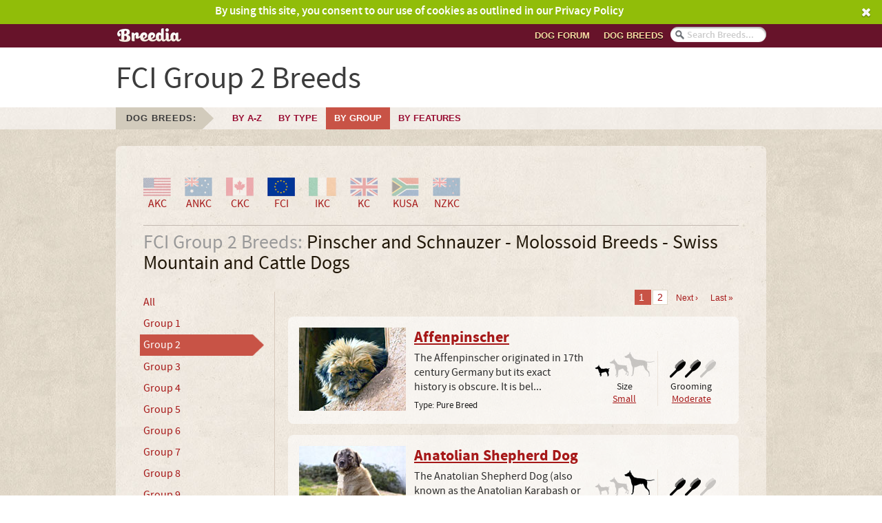

--- FILE ---
content_type: text/html; charset=utf-8
request_url: https://www.breedia.com/dogs/fci/group-2
body_size: 6708
content:
<!DOCTYPE html>
<html lang="en-gb">

<head>
	<meta charset="utf-8" />
	<meta name="robots" content="index, follow, archive" />
  <meta name="description" content="Fédération Cynologique Internationale Group 2 Dog Breeds List." /> 
  <meta name="keywords" content="Fédération Cynologique Internationale Group 2 Dog Breeds, Fédération Cynologique Internationale Group 2 Breeds, Fédération Cynologique Internationale Group 2 Info, Group 2 Group 2 Dog Types, Dogs, Breedia" /> 
  <meta property="og:title" content="Fédération Cynologique Internationale Group 2 Dog Breeds" />
  <meta property="og:description" content="Fédération Cynologique Internationale Group 2 Dog Breeds List." />
  <meta property="og:url" content="http://www.breedia.com/dogs/fci/sporting-group" />
  <meta property="og:image" content="http://www.breedia.com/assets/interface/breedia-bd39f8c7c4218fad991113c59b590e3d.jpg" />

  <link rel="stylesheet" media="all" href="/assets/application-c34232ba0ee8b2bbcae1d53e4b725c66.css" data-turbolinks-track="true" />
<!--  <script src="//www.google.com/jsapi"></script> -->
  <script src="/assets/application-9d69e0ba5e6ad36a43678809a5c40367.js" data-turbolinks-track="true"></script>
  <meta name="csrf-param" content="authenticity_token" />
<meta name="csrf-token" content="/Snpu3rM8ojUOo2sLpw07SvBYiUHaPPwI5fmx6bo7TaHtSiXEhl8Fxi1Cy+d4pqTOxoXPjF0LxEOVxcuU/2YSg==" />

	<link rel="icon" href="favicon.ico" type="image/x-icon" />
	<link rel="shortcut icon" href="favicon.ico" type="image/x-icon" />
  <link rel="apple-touch-icon-precomposed" sizes="57x57" href="touch-icon-iphone-114-precomposed.png" /><!-- Standard iPhone --> 
  <link rel="apple-touch-icon-precomposed" sizes="114x114" href="touch-icon-iphone-114-precomposed.png" /><!-- Retina iPhone --> 
  <link rel="apple-touch-icon-precomposed" sizes="72x72" href="touch-icon-ipad-144-precomposed.png" /><!-- Standard iPad --> 
  <link rel="apple-touch-icon-precomposed" sizes="144x144" href="touch-icon-ipad-144-precomposed.png" /><!-- Retina iPad -->

  <!--[if lt IE 9]>
	<![endif]-->
  <!--[if lte IE 8]>
  <script src="/javascripts/ie8.js" data-turbolinks-track="true"></script>
  <![endif]-->
  <!--[if lte IE 7]>
  <script src="/javascripts/ie7.js" data-turbolinks-track="true"></script>
  <![endif]-->

  <meta name="viewport" content="width=device-width, maximum-scale=1.0, minimum-scale=1.0, user-scalable=no" />
	
	<title>
		FCI Group 2 Breeds 
	</title>
</head>

<body>
<div id="breeload"><!-- --></div>
  <div class="breeAlertBar cf greenAlert">
    <div class="breeAlertInner">
      <div>By using this site, you consent to our use of cookies as outlined in our Privacy Policy</div>
      <a class="closeAlertBar" href="#"><img src="/assets/interface/icon-close-35918790957e948d8d4e0792af504c54.png" alt="Icon close" /></a>
    </div>
  </div>


<div class="breediagroup">

<header id="pageHeader">
	<div id="logoBar" class="cf">
		<div id="logoBarInner">
			<div id="logo" data-no-turbolink><a href="/"><img alt="" src="/assets/interface/logo-4243870bd0a0815ad505b9a209641ed3.png" /></a></div>
    
           <nav class="global-nav clearfix" data-no-turbolink>
        <div id="tabBarSearch">
          <div id="searchForm">
          <form action="/search" accept-charset="UTF-8" method="get"><input name="utf8" type="hidden" value="&#x2713;" />
            <input type="search" name="query" id="search_bar" data-autocomplete-source="/dogs/names" placeholder="Search breeds..." />
            <input type="submit" value="Search" id="search_button" />
</form>          </div>
        </div>
        
        <a id="show-menu" href="#">Shortcuts</a>
		<ul id="sub-nav">
          <li><a href="/dogs">Dog breeds</a></li>
            <li><a href="http://forum.breedia.com">Dog Forum</a></li>

          <li id="searchLink"><a href="#">Search breeds</a></li>
		</ul>
	</nav>



		</div>
  </div>
    <div id="breedTitle">
        <div class="breedTitleHead">FCI Group 2 Breeds</div>
    </div>



</header>



<section id="tabBar" class="cf">


      <div id="tabBarInner">
		<div id="btnDogs" class="hideOnMobile">
			<a href="/dogs"><span>Dog Breeds:</span></a>
		</div>
        <nav class="breed-nav clearfix">
          <a href="#" id="show-sorting-menu">Menu</a>
          <ul id="sorting-sub-nav">
            <li class="breedatoz">
              <a href="/dogs/a"><span>By A-Z</span></a>
            </li>
            <li class="breedtype">
              <a href="/dogs/by-type"><span>By Type</span></a>
            </li>
            <li class="breedgroup">
              <a href="/dogs/by-group"><span>By Group</span></a>
            </li>
            <li class="breedfeatures">
              <a href="/dogs/by-feature"><span>By Features</span></a>
            </li>
          </ul>
        </nav>

	</div>
</section>

	<div id="outerWrap">
	<div id="wrap">

  

<div id="mainSheetWrap">
	<div id="mainSheet">

		<div id="mainSheetInner">

        <header>
        <ul class="flagRow1 cf" id="flaggb">
          <li id="flagus"><a href="/dogs/akc"><span>AKC</span></a></li>
          <li id="flagau"><a href="/dogs/ankc"><span>ANKC</span></a></li>
          <li id="flagca"><a href="/dogs/ckc"><span>CKC</span></a></li>
          <li id="flageu"><a class="currentRegistry" href="/dogs/fci"><span>FCI</span></a></li>
          <li id="flagie"><a href="/dogs/ikc"><span>IKC</span></a></li>
          <li id="flaggb"><a href="/dogs/kc"><span>KC</span></a></li>
          <li id="flagsa"><a href="/dogs/kusa"><span>KUSA</span></a></li>
          <li id="flagnz"><a href="/dogs/nzkc"><span>NZKC</span></a></li>
        </ul>
        <h2 class="aboveLine">
          <span>
            FCI Group 2 Breeds:
          </span>
            Pinscher and Schnauzer - Molossoid Breeds - Swiss Mountain and Cattle Dogs
        </h2>
        </header>

			<div class="cf">




				<div id="mainColWrapB">
          <section id="mainColB">



              <nav class="pagination">
    
    
        <span class="page current">
  1
</span>

        <span class="page">
  <a rel="next" href="/dogs/fci/group-2?page=2">2</a>
</span>

    <span class="next">
  <a rel="next" href="/dogs/fci/group-2?page=2">Next &rsaquo;</a>
</span>

    <span class="last">
  <a href="/dogs/fci/group-2?page=2">Last &raquo;</a>
</span>

  </nav>

						<ul class="breedChunk">

              <!-- Breed Chunk -->
                <li class="cf">
         <div class="breedChunkPic">
             <a href="/dogs/affenpinscher"><img alt="Affenpinscher" src="/uploads/dogs/affenpinscher/thumbs/affenpinscher-thumb-587acf1d-c720-4958-b9c0-c52b58fa9e75.jpg" /></a>
  </div>
	<div class="breedChunkInfo">
           <h3 style="margin-bottom:4px;"><a href="/dogs/affenpinscher">Affenpinscher</a></h3>
		<div class="cf">
			<div class="breedChunkInfoA">
          <p class="excerpt" style="margin-bottom:8px; font-size:16px;">
            The Affenpinscher originated in 17th century Germany but its exact history is obscure. It is bel...
          </p>
				<ul class="recogBy cf">
					<li>Type:</li>
					
					
					
					
					
					
					
					
					
					<li><a href="/dogs/pure-breeds">Pure Breed</a></li>
				</ul>





				<!--	<div class="profileStatus"><p class="statusComplete">Profile status: Complete</p></div> -->

				<!-- <p>Recognised by:</p>
				<ul class="recogBy cf">
                 <li>AKC</li>
                 <li>FCI</li>
                 <li>KUSA</li>
                 <li>ANKC</li>
                 <li>KC</li>
                 <li>NZKC</li>
                 <li>CKC</li>
                 <li>IKC</li>
                 
				</ul> -->
			</div>

			<div class="breedChunkInfoB cf">
				<div class="breedChunkInfoBSize">
	          <h4 class="sizeSmall">Size</h4>
	          <p><a href="/dogs/small">Small</a></p>
				</div>
				<div class="breedChunkInfoBGrooming">
             <h4 class="groomingModerate">Grooming</h4>
             <p><a href="/dogs/moderate-grooming">Moderate</a></p>
				</div>
			</div>

		</div>
	</div>
</li>
<li class="cf">
         <div class="breedChunkPic">
             <a href="/dogs/anatolian-shepherd-dog"><img alt="Anatolian Shepherd Dog" src="/uploads/dogs/anatolian-shepherd-dog/thumbs/anatolian-shepherd-dog-thumb-7670936c-fca5-4873-bb2c-4cf60316e7cc.jpg" /></a>
  </div>
	<div class="breedChunkInfo">
           <h3 style="margin-bottom:4px;"><a href="/dogs/anatolian-shepherd-dog">Anatolian Shepherd Dog</a></h3>
		<div class="cf">
			<div class="breedChunkInfoA">
          <p class="excerpt" style="margin-bottom:8px; font-size:16px;">
            The Anatolian Shepherd Dog (also known as the Anatolian Karabash or Coban Kopegi) originated in ...
          </p>
				<ul class="recogBy cf">
					<li>Type:</li>
					
					<li><a href="/dogs/flock-guardians">Flock Guardian</a></li>
					
					
					
					
					
					
					
					<li><a href="/dogs/pure-breeds">Pure Breed</a></li>
				</ul>





				<!--	<div class="profileStatus"><p class="statusComplete">Profile status: Complete</p></div> -->

				<!-- <p>Recognised by:</p>
				<ul class="recogBy cf">
                 <li>AKC</li>
                 <li>FCI</li>
                 <li>KUSA</li>
                 <li>ANKC</li>
                 <li>KC</li>
                 <li>NZKC</li>
                 <li>CKC</li>
                 <li>IKC</li>
                 
				</ul> -->
			</div>

			<div class="breedChunkInfoB cf">
				<div class="breedChunkInfoBSize">
	          <h4 class="sizeLarge">Size</h4>
	          <p><a href="/dogs/large">Large</a></p>
				</div>
				<div class="breedChunkInfoBGrooming">
             <h4 class="groomingModerate">Grooming</h4>
             <p><a href="/dogs/moderate-grooming">Moderate</a></p>
				</div>
			</div>

		</div>
	</div>
</li>
<li class="cf">
         <div class="breedChunkPic">
             <a href="/dogs/bernese-mountain-dog"><img alt="Bernese Mountain Dog" src="/uploads/dogs/bernese-mountain-dog/thumbs/bernese-mountain-dog-thumb-e91274be-6cd8-4492-8526-755b1bc70a91.jpg" /></a>
  </div>
	<div class="breedChunkInfo">
           <h3 style="margin-bottom:4px;"><a href="/dogs/bernese-mountain-dog">Bernese Mountain Dog</a></h3>
		<div class="cf">
			<div class="breedChunkInfoA">
          <p class="excerpt" style="margin-bottom:8px; font-size:16px;">
            The Bernese, one of the four breeds known as the Swiss Sennenhunde, was developed in the Berne r...
          </p>
				<ul class="recogBy cf">
					<li>Type:</li>
					
					
					
					<li><a href="/dogs/molosser-dogs">Molosser</a></li>
					
					
					
					
					
					<li><a href="/dogs/pure-breeds">Pure Breed</a></li>
				</ul>





				<!--	<div class="profileStatus"><p class="statusComplete">Profile status: Complete</p></div> -->

				<!-- <p>Recognised by:</p>
				<ul class="recogBy cf">
                 <li>AKC</li>
                 <li>FCI</li>
                 <li>KUSA</li>
                 <li>ANKC</li>
                 <li>KC</li>
                 <li>NZKC</li>
                 <li>CKC</li>
                 <li>IKC</li>
                 
				</ul> -->
			</div>

			<div class="breedChunkInfoB cf">
				<div class="breedChunkInfoBSize">
	          <h4 class="sizeLarge">Size</h4>
	          <p><a href="/dogs/large">Large</a></p>
				</div>
				<div class="breedChunkInfoBGrooming">
             <h4 class="groomingModerate">Grooming</h4>
             <p><a href="/dogs/moderate-grooming">Moderate</a></p>
				</div>
			</div>

		</div>
	</div>
</li>
<li class="cf">
         <div class="breedChunkPic">
             <a href="/dogs/boxer"><img alt="Boxer" src="/uploads/dogs/boxer/thumbs/boxer-thumb-9a08a38b-a573-4d06-a5da-f0104f563dab.jpg" /></a>
  </div>
	<div class="breedChunkInfo">
           <h3 style="margin-bottom:4px;"><a href="/dogs/boxer">Boxer</a></h3>
		<div class="cf">
			<div class="breedChunkInfoA">
          <p class="excerpt" style="margin-bottom:8px; font-size:16px;">
            Developed in Germany in the 1830s from the mastiff-type Bullenbeissers and the English Bulldog t...
          </p>
				<ul class="recogBy cf">
					<li>Type:</li>
					<li><a href="/dogs/bull-breeds">Bull Breed</a></li>
					
					
					
					
					
					
					
					
					<li><a href="/dogs/pure-breeds">Pure Breed</a></li>
				</ul>





				<!--	<div class="profileStatus"><p class="statusComplete">Profile status: Complete</p></div> -->

				<!-- <p>Recognised by:</p>
				<ul class="recogBy cf">
                 <li>AKC</li>
                 <li>FCI</li>
                 <li>KUSA</li>
                 <li>ANKC</li>
                 <li>KC</li>
                 <li>NZKC</li>
                 <li>CKC</li>
                 <li>IKC</li>
                 
				</ul> -->
			</div>

			<div class="breedChunkInfoB cf">
				<div class="breedChunkInfoBSize">
	          <h4 class="sizeLarge">Size</h4>
	          <p><a href="/dogs/large">Large</a></p>
				</div>
				<div class="breedChunkInfoBGrooming">
             <h4 class="groomingEasy">Grooming</h4>
             <p><a href="/dogs/easy-grooming">Easy</a></p>
				</div>
			</div>

		</div>
	</div>
</li>
<li class="cf">
         <div class="breedChunkPic">
             <a href="/dogs/bulldog"><img alt="Bulldog" src="/uploads/dogs/bulldog/thumbs/bulldog-thumb-9a8eb18e-93e9-45a2-ab80-99f3e5444a32.jpg" /></a>
  </div>
	<div class="breedChunkInfo">
           <h3 style="margin-bottom:4px;"><a href="/dogs/bulldog">Bulldog</a></h3>
		<div class="cf">
			<div class="breedChunkInfoA">
          <p class="excerpt" style="margin-bottom:8px; font-size:16px;">
            Originating in Britain the ancestors of the Bulldog were the Mastiff and a type of terrier which...
          </p>
				<ul class="recogBy cf">
					<li>Type:</li>
					<li><a href="/dogs/bull-breeds">Bull Breed</a></li>
					
					
					
					
					
					
					
					
					<li><a href="/dogs/pure-breeds">Pure Breed</a></li>
				</ul>





				<!--	<div class="profileStatus"><p class="statusComplete">Profile status: Complete</p></div> -->

				<!-- <p>Recognised by:</p>
				<ul class="recogBy cf">
                 <li>AKC</li>
                 <li>FCI</li>
                 <li>KUSA</li>
                 <li>ANKC</li>
                 <li>KC</li>
                 <li>NZKC</li>
                 <li>CKC</li>
                 <li>IKC</li>
                 
				</ul> -->
			</div>

			<div class="breedChunkInfoB cf">
				<div class="breedChunkInfoBSize">
	          <h4 class="sizeMedium">Size</h4>
	          <p><a href="/dogs/medium">Medium</a></p>
				</div>
				<div class="breedChunkInfoBGrooming">
             <h4 class="groomingEasy">Grooming</h4>
             <p><a href="/dogs/easy-grooming">Easy</a></p>
				</div>
			</div>

		</div>
	</div>
</li>
<li class="cf">
         <div class="breedChunkPic">
             <a href="/dogs/bullmastiff"><img alt="Bullmastiff" src="/uploads/dogs/bullmastiff/thumbs/bullmastiff-thumb-c174a4da-27cd-4a14-b417-09f64b6979b4.jpg" /></a>
  </div>
	<div class="breedChunkInfo">
           <h3 style="margin-bottom:4px;"><a href="/dogs/bullmastiff">Bullmastiff</a></h3>
		<div class="cf">
			<div class="breedChunkInfoA">
          <p class="excerpt" style="margin-bottom:8px; font-size:16px;">
            The Bullmastiff originated in England in the mid-19th century. The breed was developed by estate...
          </p>
				<ul class="recogBy cf">
					<li>Type:</li>
					<li><a href="/dogs/bull-breeds">Bull Breed</a></li>
					
					
					<li><a href="/dogs/molosser-dogs">Molosser</a></li>
					
					
					
					
					
					<li><a href="/dogs/pure-breeds">Pure Breed</a></li>
				</ul>





				<!--	<div class="profileStatus"><p class="statusComplete">Profile status: Complete</p></div> -->

				<!-- <p>Recognised by:</p>
				<ul class="recogBy cf">
                 <li>AKC</li>
                 <li>FCI</li>
                 <li>KUSA</li>
                 <li>ANKC</li>
                 <li>KC</li>
                 <li>NZKC</li>
                 <li>CKC</li>
                 <li>IKC</li>
                 
				</ul> -->
			</div>

			<div class="breedChunkInfoB cf">
				<div class="breedChunkInfoBSize">
	          <h4 class="sizeLarge">Size</h4>
	          <p><a href="/dogs/large">Large</a></p>
				</div>
				<div class="breedChunkInfoBGrooming">
             <h4 class="groomingEasy">Grooming</h4>
             <p><a href="/dogs/easy-grooming">Easy</a></p>
				</div>
			</div>

		</div>
	</div>
</li>
<li class="cf">
         <div class="breedChunkPic">
             <a href="/dogs/dobermann"><img alt="Dobermann" src="/images/fallback/thumb_image_default.png" /></a>
  </div>
	<div class="breedChunkInfo">
           <h3 style="margin-bottom:4px;"><a href="/dogs/dobermann">Dobermann</a></h3>
		<div class="cf">
			<div class="breedChunkInfoA">
          <p class="excerpt" style="margin-bottom:8px; font-size:16px;">
            In the latter part of the 19th century Louis Dobermann, of Apolda, Germany, determined to produc...
          </p>
				<ul class="recogBy cf">
					<li>Type:</li>
					
					
					
					
					
					
					
					
					
					<li><a href="/dogs/pure-breeds">Pure Breed</a></li>
				</ul>





				<!--	<div class="profileStatus"><p class="statusComplete">Profile status: Complete</p></div> -->

				<!-- <p>Recognised by:</p>
				<ul class="recogBy cf">
                 <li>AKC</li>
                 <li>FCI</li>
                 <li>KUSA</li>
                 <li>ANKC</li>
                 <li>KC</li>
                 <li>NZKC</li>
                 <li>CKC</li>
                 <li>IKC</li>
                 
				</ul> -->
			</div>

			<div class="breedChunkInfoB cf">
				<div class="breedChunkInfoBSize">
	          <h4 class="sizeLarge">Size</h4>
	          <p><a href="/dogs/large">Large</a></p>
				</div>
				<div class="breedChunkInfoBGrooming">
             <h4 class="groomingEasy">Grooming</h4>
             <p><a href="/dogs/easy-grooming">Easy</a></p>
				</div>
			</div>

		</div>
	</div>
</li>
<li class="cf">
         <div class="breedChunkPic">
             <a href="/dogs/dogue-de-bordeaux"><img alt="Dogue de Bordeaux" src="/uploads/dogs/dogue-de-bordeaux/thumbs/dogue-de-bordeaux-thumb-7c0c2823-6896-491c-8dee-25d3ab64d98e.jpg" /></a>
  </div>
	<div class="breedChunkInfo">
           <h3 style="margin-bottom:4px;"><a href="/dogs/dogue-de-bordeaux">Dogue de Bordeaux</a></h3>
		<div class="cf">
			<div class="breedChunkInfoA">
          <p class="excerpt" style="margin-bottom:8px; font-size:16px;">
            Originating in France more than 600 years ago, the Dogue de Bordeaux is believed to be descended...
          </p>
				<ul class="recogBy cf">
					<li>Type:</li>
					
					
					
					<li><a href="/dogs/molosser-dogs">Molosser</a></li>
					
					
					
					
					
					<li><a href="/dogs/pure-breeds">Pure Breed</a></li>
				</ul>





				<!--	<div class="profileStatus"><p class="statusComplete">Profile status: Complete</p></div> -->

				<!-- <p>Recognised by:</p>
				<ul class="recogBy cf">
                 <li>AKC</li>
                 <li>FCI</li>
                 <li>KUSA</li>
                 <li>ANKC</li>
                 <li>KC</li>
                 <li>NZKC</li>
                 <li>CKC</li>
                 <li>IKC</li>
                 
				</ul> -->
			</div>

			<div class="breedChunkInfoB cf">
				<div class="breedChunkInfoBSize">
	          <h4 class="sizeLarge">Size</h4>
	          <p><a href="/dogs/large">Large</a></p>
				</div>
				<div class="breedChunkInfoBGrooming">
             <h4 class="groomingEasy">Grooming</h4>
             <p><a href="/dogs/easy-grooming">Easy</a></p>
				</div>
			</div>

		</div>
	</div>
</li>
<li class="cf">
         <div class="breedChunkPic">
             <a href="/dogs/estrela-mountain-dog"><img alt="Estrela Mountain Dog" src="/images/fallback/thumb_image_default.png" /></a>
  </div>
	<div class="breedChunkInfo">
           <h3 style="margin-bottom:4px;"><a href="/dogs/estrela-mountain-dog">Estrela Mountain Dog</a></h3>
		<div class="cf">
			<div class="breedChunkInfoA">
          <p class="excerpt" style="margin-bottom:8px; font-size:16px;">
            The Estrela Mountain Dog (also known as the Cão da Serra da Estrela in its homeland, Portugal) i...
          </p>
				<ul class="recogBy cf">
					<li>Type:</li>
					
					<li><a href="/dogs/flock-guardians">Flock Guardian</a></li>
					
					<li><a href="/dogs/molosser-dogs">Molosser</a></li>
					
					
					
					
					
					<li><a href="/dogs/pure-breeds">Pure Breed</a></li>
				</ul>





				<!--	<div class="profileStatus"><p class="statusComplete">Profile status: Complete</p></div> -->

				<!-- <p>Recognised by:</p>
				<ul class="recogBy cf">
                 
                 <li>FCI</li>
                 <li>KUSA</li>
                 
                 <li>KC</li>
                 <li>NZKC</li>
                 
                 <li>IKC</li>
                 
				</ul> -->
			</div>

			<div class="breedChunkInfoB cf">
				<div class="breedChunkInfoBSize">
	          <h4 class="sizeLarge">Size</h4>
	          <p><a href="/dogs/large">Large</a></p>
				</div>
				<div class="breedChunkInfoBGrooming">
             <h4 class="groomingModerate">Grooming</h4>
             <p><a href="/dogs/moderate-grooming">Moderate</a></p>
				</div>
			</div>

		</div>
	</div>
</li>
<li class="cf">
         <div class="breedChunkPic">
             <a href="/dogs/german-pinscher"><img alt="German Pinscher" src="/uploads/dogs/german-pinscher/thumbs/german-pinscher-thumb-24f54595-9d37-4cb5-a3e4-262b2c1a55be.jpg" /></a>
  </div>
	<div class="breedChunkInfo">
           <h3 style="margin-bottom:4px;"><a href="/dogs/german-pinscher">German Pinscher</a></h3>
		<div class="cf">
			<div class="breedChunkInfoA">
          <p class="excerpt" style="margin-bottom:8px; font-size:16px;">
            A descendant of the Rat Pinscher, which became extinct in the 1800s, the German Pinscher was pri...
          </p>
				<ul class="recogBy cf">
					<li>Type:</li>
					
					
					
					
					
					
					
					
					
					<li><a href="/dogs/pure-breeds">Pure Breed</a></li>
				</ul>





				<!--	<div class="profileStatus"><p class="statusComplete">Profile status: Complete</p></div> -->

				<!-- <p>Recognised by:</p>
				<ul class="recogBy cf">
                 <li>AKC</li>
                 <li>FCI</li>
                 <li>KUSA</li>
                 <li>ANKC</li>
                 <li>KC</li>
                 <li>NZKC</li>
                 <li>CKC</li>
                 <li>IKC</li>
                 
				</ul> -->
			</div>

			<div class="breedChunkInfoB cf">
				<div class="breedChunkInfoBSize">
	          <h4 class="sizeMedium">Size</h4>
	          <p><a href="/dogs/medium">Medium</a></p>
				</div>
				<div class="breedChunkInfoBGrooming">
             <h4 class="groomingEasy">Grooming</h4>
             <p><a href="/dogs/easy-grooming">Easy</a></p>
				</div>
			</div>

		</div>
	</div>
</li>
<li class="cf">
         <div class="breedChunkPic">
             <a href="/dogs/giant-schnauzer"><img alt="Giant Schnauzer" src="/uploads/dogs/giant-schnauzer/thumbs/giant-schnauzer-thumb-50914eb4-4455-4a87-8a0c-43689e3bcefd.jpg" /></a>
  </div>
	<div class="breedChunkInfo">
           <h3 style="margin-bottom:4px;"><a href="/dogs/giant-schnauzer">Giant Schnauzer</a></h3>
		<div class="cf">
			<div class="breedChunkInfoA">
          <p class="excerpt" style="margin-bottom:8px; font-size:16px;">
            The Giant Schnauzer is believed to have originated in the region of Munich, Germany from crossin...
          </p>
				<ul class="recogBy cf">
					<li>Type:</li>
					
					
					<li><a href="/dogs/herding-breeds">Herding Breed</a></li>
					
					
					
					
					
					
					<li><a href="/dogs/pure-breeds">Pure Breed</a></li>
				</ul>





				<!--	<div class="profileStatus"><p class="statusComplete">Profile status: Complete</p></div> -->

				<!-- <p>Recognised by:</p>
				<ul class="recogBy cf">
                 <li>AKC</li>
                 <li>FCI</li>
                 <li>KUSA</li>
                 <li>ANKC</li>
                 <li>KC</li>
                 <li>NZKC</li>
                 <li>CKC</li>
                 <li>IKC</li>
                 
				</ul> -->
			</div>

			<div class="breedChunkInfoB cf">
				<div class="breedChunkInfoBSize">
	          <h4 class="sizeLarge">Size</h4>
	          <p><a href="/dogs/large">Large</a></p>
				</div>
				<div class="breedChunkInfoBGrooming">
             <h4 class="groomingConsiderable">Grooming</h4>
             <p><a href="/dogs/considerable-grooming">Considerable</a></p>
				</div>
			</div>

		</div>
	</div>
</li>
<li class="cf">
         <div class="breedChunkPic">
             <a href="/dogs/great-dane"><img alt="Great Dane" src="/uploads/dogs/great-dane/thumbs/great-dane-thumb-25a6aa99-9840-4e3e-9536-e5e99a3b77f7.jpg" /></a>
  </div>
	<div class="breedChunkInfo">
           <h3 style="margin-bottom:4px;"><a href="/dogs/great-dane">Great Dane</a></h3>
		<div class="cf">
			<div class="breedChunkInfoA">
          <p class="excerpt" style="margin-bottom:8px; font-size:16px;">
            There is no consensus on the exact origin of the Great Dane. Dogs of comparable type are depicte...
          </p>
				<ul class="recogBy cf">
					<li>Type:</li>
					
					
					
					<li><a href="/dogs/molosser-dogs">Molosser</a></li>
					
					
					
					
					
					<li><a href="/dogs/pure-breeds">Pure Breed</a></li>
				</ul>





				<!--	<div class="profileStatus"><p class="statusComplete">Profile status: Complete</p></div> -->

				<!-- <p>Recognised by:</p>
				<ul class="recogBy cf">
                 <li>AKC</li>
                 <li>FCI</li>
                 <li>KUSA</li>
                 <li>ANKC</li>
                 <li>KC</li>
                 <li>NZKC</li>
                 <li>CKC</li>
                 <li>IKC</li>
                 
				</ul> -->
			</div>

			<div class="breedChunkInfoB cf">
				<div class="breedChunkInfoBSize">
	          <h4 class="sizeLarge">Size</h4>
	          <p><a href="/dogs/large">Large</a></p>
				</div>
				<div class="breedChunkInfoBGrooming">
             <h4 class="groomingEasy">Grooming</h4>
             <p><a href="/dogs/easy-grooming">Easy</a></p>
				</div>
			</div>

		</div>
	</div>
</li>
<li class="cf">
         <div class="breedChunkPic">
             <a href="/dogs/hovawart"><img alt="Hovawart" src="/images/fallback/thumb_image_default.png" /></a>
  </div>
	<div class="breedChunkInfo">
           <h3 style="margin-bottom:4px;"><a href="/dogs/hovawart">Hovawart</a></h3>
		<div class="cf">
			<div class="breedChunkInfoA">
          <p class="excerpt" style="margin-bottom:8px; font-size:16px;">
            The Hovawart is descended from a very old German working breed of a type found throughout middle...
          </p>
				<ul class="recogBy cf">
					<li>Type:</li>
					
					
					
					
					
					
					
					
					
					<li><a href="/dogs/pure-breeds">Pure Breed</a></li>
				</ul>





				<!--	<div class="profileStatus"><p class="statusComplete">Profile status: Complete</p></div> -->

				<!-- <p>Recognised by:</p>
				<ul class="recogBy cf">
                 
                 <li>FCI</li>
                 <li>KUSA</li>
                 
                 <li>KC</li>
                 
                 <li>CKC</li>
                 <li>IKC</li>
                 
				</ul> -->
			</div>

			<div class="breedChunkInfoB cf">
				<div class="breedChunkInfoBSize">
	          <h4 class="sizeLarge">Size</h4>
	          <p><a href="/dogs/large">Large</a></p>
				</div>
				<div class="breedChunkInfoBGrooming">
             <h4 class="groomingModerate">Grooming</h4>
             <p><a href="/dogs/moderate-grooming">Moderate</a></p>
				</div>
			</div>

		</div>
	</div>
</li>
<li class="cf">
         <div class="breedChunkPic">
             <a href="/dogs/leonberger"><img alt="Leonberger" src="/uploads/dogs/leonberger/thumbs/leonberger-thumb-dad81d5d-58ae-4185-9273-6df5165c4651.jpg" /></a>
  </div>
	<div class="breedChunkInfo">
           <h3 style="margin-bottom:4px;"><a href="/dogs/leonberger">Leonberger</a></h3>
		<div class="cf">
			<div class="breedChunkInfoA">
          <p class="excerpt" style="margin-bottom:8px; font-size:16px;">
            The development of the Leonberger is credited to Heinrich Essig, a citizen of Leonberg, Germany ...
          </p>
				<ul class="recogBy cf">
					<li>Type:</li>
					
					
					
					<li><a href="/dogs/molosser-dogs">Molosser</a></li>
					
					
					
					
					
					<li><a href="/dogs/pure-breeds">Pure Breed</a></li>
				</ul>





				<!--	<div class="profileStatus"><p class="statusComplete">Profile status: Complete</p></div> -->

				<!-- <p>Recognised by:</p>
				<ul class="recogBy cf">
                 <li>AKC</li>
                 <li>FCI</li>
                 <li>KUSA</li>
                 <li>ANKC</li>
                 <li>KC</li>
                 <li>NZKC</li>
                 <li>CKC</li>
                 <li>IKC</li>
                 
				</ul> -->
			</div>

			<div class="breedChunkInfoB cf">
				<div class="breedChunkInfoBSize">
	          <h4 class="sizeLarge">Size</h4>
	          <p><a href="/dogs/large">Large</a></p>
				</div>
				<div class="breedChunkInfoBGrooming">
             <h4 class="groomingModerate">Grooming</h4>
             <p><a href="/dogs/moderate-grooming">Moderate</a></p>
				</div>
			</div>

		</div>
	</div>
</li>
<li class="cf">
         <div class="breedChunkPic">
             <a href="/dogs/mastiff"><img alt="Mastiff" src="/images/fallback/thumb_image_default.png" /></a>
  </div>
	<div class="breedChunkInfo">
           <h3 style="margin-bottom:4px;"><a href="/dogs/mastiff">Mastiff</a></h3>
		<div class="cf">
			<div class="breedChunkInfoA">
          <p class="excerpt" style="margin-bottom:8px; font-size:16px;">
            Known also as the English Mastiff or Old English Mastiff this is one of the most ancient of bree...
          </p>
				<ul class="recogBy cf">
					<li>Type:</li>
					
					
					
					<li><a href="/dogs/molosser-dogs">Molosser</a></li>
					
					
					
					
					
					<li><a href="/dogs/pure-breeds">Pure Breed</a></li>
				</ul>





				<!--	<div class="profileStatus"><p class="statusComplete">Profile status: Complete</p></div> -->

				<!-- <p>Recognised by:</p>
				<ul class="recogBy cf">
                 <li>AKC</li>
                 <li>FCI</li>
                 <li>KUSA</li>
                 <li>ANKC</li>
                 <li>KC</li>
                 <li>NZKC</li>
                 <li>CKC</li>
                 <li>IKC</li>
                 
				</ul> -->
			</div>

			<div class="breedChunkInfoB cf">
				<div class="breedChunkInfoBSize">
	          <h4 class="sizeLarge">Size</h4>
	          <p><a href="/dogs/large">Large</a></p>
				</div>
				<div class="breedChunkInfoBGrooming">
             <h4 class="groomingEasy">Grooming</h4>
             <p><a href="/dogs/easy-grooming">Easy</a></p>
				</div>
			</div>

		</div>
	</div>
</li>
<li class="cf">
         <div class="breedChunkPic">
             <a href="/dogs/miniature-pinscher"><img alt="Miniature Pinscher" src="/uploads/dogs/miniature-pinscher/thumbs/miniature-pinscher-thumb-cd0880af-11db-4b78-a48f-46671db764a8.jpg" /></a>
  </div>
	<div class="breedChunkInfo">
           <h3 style="margin-bottom:4px;"><a href="/dogs/miniature-pinscher">Miniature Pinscher</a></h3>
		<div class="cf">
			<div class="breedChunkInfoA">
          <p class="excerpt" style="margin-bottom:8px; font-size:16px;">
            Contrary to appearances the Miniature Pinscher, developed in Germany, is not a small-scale versi...
          </p>
				<ul class="recogBy cf">
					<li>Type:</li>
					
					
					
					
					
					
					
					
					
					<li><a href="/dogs/pure-breeds">Pure Breed</a></li>
				</ul>





				<!--	<div class="profileStatus"><p class="statusComplete">Profile status: Complete</p></div> -->

				<!-- <p>Recognised by:</p>
				<ul class="recogBy cf">
                 <li>AKC</li>
                 <li>FCI</li>
                 <li>KUSA</li>
                 <li>ANKC</li>
                 <li>KC</li>
                 <li>NZKC</li>
                 <li>CKC</li>
                 <li>IKC</li>
                 
				</ul> -->
			</div>

			<div class="breedChunkInfoB cf">
				<div class="breedChunkInfoBSize">
	          <h4 class="sizeSmall">Size</h4>
	          <p><a href="/dogs/small">Small</a></p>
				</div>
				<div class="breedChunkInfoBGrooming">
             <h4 class="groomingEasy">Grooming</h4>
             <p><a href="/dogs/easy-grooming">Easy</a></p>
				</div>
			</div>

		</div>
	</div>
</li>
<li class="cf">
         <div class="breedChunkPic">
             <a href="/dogs/miniature-schnauzer"><img alt="Miniature Schnauzer" src="/uploads/dogs/miniature-schnauzer/thumbs/miniature-schnauzer-thumb-2961a094-9d5e-4e41-8269-866b9dc04156.jpg" /></a>
  </div>
	<div class="breedChunkInfo">
           <h3 style="margin-bottom:4px;"><a href="/dogs/miniature-schnauzer">Miniature Schnauzer</a></h3>
		<div class="cf">
			<div class="breedChunkInfoA">
          <p class="excerpt" style="margin-bottom:8px; font-size:16px;">
            No one is completely sure as to the origins of the Miniature Schnauzer but it is known that dogs...
          </p>
				<ul class="recogBy cf">
					<li>Type:</li>
					
					
					
					
					
					
					
					
					
					<li><a href="/dogs/pure-breeds">Pure Breed</a></li>
				</ul>





				<!--	<div class="profileStatus"><p class="statusComplete">Profile status: Complete</p></div> -->

				<!-- <p>Recognised by:</p>
				<ul class="recogBy cf">
                 <li>AKC</li>
                 <li>FCI</li>
                 <li>KUSA</li>
                 <li>ANKC</li>
                 <li>KC</li>
                 <li>NZKC</li>
                 <li>CKC</li>
                 <li>IKC</li>
                 
				</ul> -->
			</div>

			<div class="breedChunkInfoB cf">
				<div class="breedChunkInfoBSize">
	          <h4 class="sizeSmall">Size</h4>
	          <p><a href="/dogs/small">Small</a></p>
				</div>
				<div class="breedChunkInfoBGrooming">
             <h4 class="groomingConsiderable">Grooming</h4>
             <p><a href="/dogs/considerable-grooming">Considerable</a></p>
				</div>
			</div>

		</div>
	</div>
</li>
<li class="cf">
         <div class="breedChunkPic">
             <a href="/dogs/neapolitan-mastiff"><img alt="Neapolitan Mastiff" src="/uploads/dogs/neapolitan-mastiff/thumbs/neapolitan-mastiff-thumb-44b2e985-48d3-4b32-aea6-ece0ff7dab05.jpg" /></a>
  </div>
	<div class="breedChunkInfo">
           <h3 style="margin-bottom:4px;"><a href="/dogs/neapolitan-mastiff">Neapolitan Mastiff</a></h3>
		<div class="cf">
			<div class="breedChunkInfoA">
          <p class="excerpt" style="margin-bottom:8px; font-size:16px;">
            The Neapolitan Mastiff, or Mastino Napoletano, is a native of Southern Italy. Of ancient lineage...
          </p>
				<ul class="recogBy cf">
					<li>Type:</li>
					
					
					
					<li><a href="/dogs/molosser-dogs">Molosser</a></li>
					
					
					
					
					
					<li><a href="/dogs/pure-breeds">Pure Breed</a></li>
				</ul>





				<!--	<div class="profileStatus"><p class="statusComplete">Profile status: Complete</p></div> -->

				<!-- <p>Recognised by:</p>
				<ul class="recogBy cf">
                 <li>AKC</li>
                 <li>FCI</li>
                 <li>KUSA</li>
                 <li>ANKC</li>
                 <li>KC</li>
                 <li>NZKC</li>
                 <li>CKC</li>
                 <li>IKC</li>
                 
				</ul> -->
			</div>

			<div class="breedChunkInfoB cf">
				<div class="breedChunkInfoBSize">
	          <h4 class="sizeLarge">Size</h4>
	          <p><a href="/dogs/large">Large</a></p>
				</div>
				<div class="breedChunkInfoBGrooming">
             <h4 class="groomingEasy">Grooming</h4>
             <p><a href="/dogs/easy-grooming">Easy</a></p>
				</div>
			</div>

		</div>
	</div>
</li>
<li class="cf">
         <div class="breedChunkPic">
             <a href="/dogs/newfoundland"><img alt="Newfoundland" src="/uploads/dogs/newfoundland/thumbs/newfoundland-thumb-7ea8c38e-5406-413d-9dc4-6a5f86773f6f.jpg" /></a>
  </div>
	<div class="breedChunkInfo">
           <h3 style="margin-bottom:4px;"><a href="/dogs/newfoundland">Newfoundland</a></h3>
		<div class="cf">
			<div class="breedChunkInfoA">
          <p class="excerpt" style="margin-bottom:8px; font-size:16px;">
            The exact origin of the Newfoundland is unclear and several conflicting theories exist, most of ...
          </p>
				<ul class="recogBy cf">
					<li>Type:</li>
					
					
					
					<li><a href="/dogs/molosser-dogs">Molosser</a></li>
					
					
					
					
					
					<li><a href="/dogs/pure-breeds">Pure Breed</a></li>
				</ul>





				<!--	<div class="profileStatus"><p class="statusComplete">Profile status: Complete</p></div> -->

				<!-- <p>Recognised by:</p>
				<ul class="recogBy cf">
                 <li>AKC</li>
                 <li>FCI</li>
                 <li>KUSA</li>
                 <li>ANKC</li>
                 <li>KC</li>
                 <li>NZKC</li>
                 <li>CKC</li>
                 <li>IKC</li>
                 
				</ul> -->
			</div>

			<div class="breedChunkInfoB cf">
				<div class="breedChunkInfoBSize">
	          <h4 class="sizeLarge">Size</h4>
	          <p><a href="/dogs/large">Large</a></p>
				</div>
				<div class="breedChunkInfoBGrooming">
             <h4 class="groomingConsiderable">Grooming</h4>
             <p><a href="/dogs/considerable-grooming">Considerable</a></p>
				</div>
			</div>

		</div>
	</div>
</li>
<li class="cf">
         <div class="breedChunkPic">
             <a href="/dogs/pyrenean-mastiff"><img alt="Pyrenean Mastiff" src="/uploads/dogs/pyrenean-mastiff/thumbs/pyrenean-mastiff-thumb-7a51dd3b-6e2b-4a52-8f81-5c62cde038aa.jpg" /></a>
  </div>
	<div class="breedChunkInfo">
           <h3 style="margin-bottom:4px;"><a href="/dogs/pyrenean-mastiff">Pyrenean Mastiff</a></h3>
		<div class="cf">
			<div class="breedChunkInfoA">
          <p class="excerpt" style="margin-bottom:8px; font-size:16px;">
            The Pyrenean Mastiff is believed to be descended from dogs brought from Sumeria and Assyria to S...
          </p>
				<ul class="recogBy cf">
					<li>Type:</li>
					
					<li><a href="/dogs/flock-guardians">Flock Guardian</a></li>
					
					
					
					
					
					
					
					<li><a href="/dogs/pure-breeds">Pure Breed</a></li>
				</ul>





				<!--	<div class="profileStatus"><p class="statusComplete">Profile status: Complete</p></div> -->

				<!-- <p>Recognised by:</p>
				<ul class="recogBy cf">
                 
                 <li>FCI</li>
                 
                 <li>ANKC</li>
                 <li>KC</li>
                 <li>NZKC</li>
                 
                 <li>IKC</li>
                 
				</ul> -->
			</div>

			<div class="breedChunkInfoB cf">
				<div class="breedChunkInfoBSize">
	          <h4 class="sizeLarge">Size</h4>
	          <p><a href="/dogs/large">Large</a></p>
				</div>
				<div class="breedChunkInfoBGrooming">
             <h4 class="groomingModerate">Grooming</h4>
             <p><a href="/dogs/moderate-grooming">Moderate</a></p>
				</div>
			</div>

		</div>
	</div>
</li>
<li class="cf">
         <div class="breedChunkPic">
             <a href="/dogs/rottweiler"><img alt="Rottweiler" src="/uploads/dogs/rottweiler/thumbs/rottweiler-thumb-eb663e75-ffb5-45c3-bf87-6b0b3ba079bc.jpg" /></a>
  </div>
	<div class="breedChunkInfo">
           <h3 style="margin-bottom:4px;"><a href="/dogs/rottweiler">Rottweiler</a></h3>
		<div class="cf">
			<div class="breedChunkInfoA">
          <p class="excerpt" style="margin-bottom:8px; font-size:16px;">
            The Rottweiler is believed to be descended from the dogs used by the ancient Romans to drive the...
          </p>
				<ul class="recogBy cf">
					<li>Type:</li>
					
					
					
					<li><a href="/dogs/molosser-dogs">Molosser</a></li>
					
					
					
					
					
					<li><a href="/dogs/pure-breeds">Pure Breed</a></li>
				</ul>





				<!--	<div class="profileStatus"><p class="statusComplete">Profile status: Complete</p></div> -->

				<!-- <p>Recognised by:</p>
				<ul class="recogBy cf">
                 <li>AKC</li>
                 <li>FCI</li>
                 <li>KUSA</li>
                 <li>ANKC</li>
                 <li>KC</li>
                 <li>NZKC</li>
                 <li>CKC</li>
                 <li>IKC</li>
                 
				</ul> -->
			</div>

			<div class="breedChunkInfoB cf">
				<div class="breedChunkInfoBSize">
	          <h4 class="sizeLarge">Size</h4>
	          <p><a href="/dogs/large">Large</a></p>
				</div>
				<div class="breedChunkInfoBGrooming">
             <h4 class="groomingEasy">Grooming</h4>
             <p><a href="/dogs/easy-grooming">Easy</a></p>
				</div>
			</div>

		</div>
	</div>
</li>
<li class="cf">
         <div class="breedChunkPic">
             <a href="/dogs/russian-black-terrier"><img alt="Russian Black Terrier" src="/uploads/dogs/russian-black-terrier/thumbs/russian-black-terrier-thumb-0d6af4b1-85a7-4143-a2b6-a5f0d28815a9.jpg" /></a>
  </div>
	<div class="breedChunkInfo">
           <h3 style="margin-bottom:4px;"><a href="/dogs/russian-black-terrier">Russian Black Terrier</a></h3>
		<div class="cf">
			<div class="breedChunkInfoA">
          <p class="excerpt" style="margin-bottom:8px; font-size:16px;">
            The Russian Black Terrier is a very young breed which was created during the mid-20th century by...
          </p>
				<ul class="recogBy cf">
					<li>Type:</li>
					
					
					
					
					
					
					
					
					
					<li><a href="/dogs/pure-breeds">Pure Breed</a></li>
				</ul>





				<!--	<div class="profileStatus"><p class="statusComplete">Profile status: Complete</p></div> -->

				<!-- <p>Recognised by:</p>
				<ul class="recogBy cf">
                 <li>AKC</li>
                 <li>FCI</li>
                 <li>KUSA</li>
                 <li>ANKC</li>
                 <li>KC</li>
                 <li>NZKC</li>
                 <li>CKC</li>
                 <li>IKC</li>
                 
				</ul> -->
			</div>

			<div class="breedChunkInfoB cf">
				<div class="breedChunkInfoBSize">
	          <h4 class="sizeLarge">Size</h4>
	          <p><a href="/dogs/large">Large</a></p>
				</div>
				<div class="breedChunkInfoBGrooming">
             <h4 class="groomingConsiderable">Grooming</h4>
             <p><a href="/dogs/considerable-grooming">Considerable</a></p>
				</div>
			</div>

		</div>
	</div>
</li>
<li class="cf">
         <div class="breedChunkPic">
             <a href="/dogs/schnauzer"><img alt="Schnauzer" src="/uploads/dogs/schnauzer/thumbs/schnauzer-thumb-5d2bd611-8338-486d-b134-503f667ae35b.jpg" /></a>
  </div>
	<div class="breedChunkInfo">
           <h3 style="margin-bottom:4px;"><a href="/dogs/schnauzer">Schnauzer</a></h3>
		<div class="cf">
			<div class="breedChunkInfoA">
          <p class="excerpt" style="margin-bottom:8px; font-size:16px;">
            German in origin, the Schnauzers ancestors date back to the Middle Ages and dogs bearing a stro...
          </p>
				<ul class="recogBy cf">
					<li>Type:</li>
					
					
					
					
					
					
					
					
					
					<li><a href="/dogs/pure-breeds">Pure Breed</a></li>
				</ul>





				<!--	<div class="profileStatus"><p class="statusComplete">Profile status: Complete</p></div> -->

				<!-- <p>Recognised by:</p>
				<ul class="recogBy cf">
                 <li>AKC</li>
                 <li>FCI</li>
                 <li>KUSA</li>
                 <li>ANKC</li>
                 <li>KC</li>
                 <li>NZKC</li>
                 <li>CKC</li>
                 <li>IKC</li>
                 
				</ul> -->
			</div>

			<div class="breedChunkInfoB cf">
				<div class="breedChunkInfoBSize">
	          <h4 class="sizeMedium">Size</h4>
	          <p><a href="/dogs/medium">Medium</a></p>
				</div>
				<div class="breedChunkInfoBGrooming">
             <h4 class="groomingModerate">Grooming</h4>
             <p><a href="/dogs/moderate-grooming">Moderate</a></p>
				</div>
			</div>

		</div>
	</div>
</li>
<li class="cf">
         <div class="breedChunkPic">
             <a href="/dogs/shar-pei"><img alt="Shar Pei" src="/uploads/dogs/shar-pei/thumbs/shar-pei-thumb-5afee8ca-f806-4416-acbf-163e5196027c.jpg" /></a>
  </div>
	<div class="breedChunkInfo">
           <h3 style="margin-bottom:4px;"><a href="/dogs/shar-pei">Shar Pei</a></h3>
		<div class="cf">
			<div class="breedChunkInfoA">
          <p class="excerpt" style="margin-bottom:8px; font-size:16px;">
            A relative newcomer to the Western world the Shar Pei, (which translates as ‘sand-skin&#39; in refer...
          </p>
				<ul class="recogBy cf">
					<li>Type:</li>
					
					
					
					
					
					
					
					
					
					<li><a href="/dogs/pure-breeds">Pure Breed</a></li>
				</ul>





				<!--	<div class="profileStatus"><p class="statusComplete">Profile status: Complete</p></div> -->

				<!-- <p>Recognised by:</p>
				<ul class="recogBy cf">
                 <li>AKC</li>
                 <li>FCI</li>
                 <li>KUSA</li>
                 <li>ANKC</li>
                 <li>KC</li>
                 <li>NZKC</li>
                 <li>CKC</li>
                 <li>IKC</li>
                 
				</ul> -->
			</div>

			<div class="breedChunkInfoB cf">
				<div class="breedChunkInfoBSize">
	          <h4 class="sizeMedium">Size</h4>
	          <p><a href="/dogs/medium">Medium</a></p>
				</div>
				<div class="breedChunkInfoBGrooming">
             <h4 class="groomingModerate">Grooming</h4>
             <p><a href="/dogs/moderate-grooming">Moderate</a></p>
				</div>
			</div>

		</div>
	</div>
</li>
<li class="cf">
         <div class="breedChunkPic">
             <a href="/dogs/st-bernard"><img alt="St. Bernard" src="/uploads/dogs/st-bernard/thumbs/st-bernard-thumb-106c0266-fb8c-483a-9826-25ece3f76cd0.jpg" /></a>
  </div>
	<div class="breedChunkInfo">
           <h3 style="margin-bottom:4px;"><a href="/dogs/st-bernard">St. Bernard</a></h3>
		<div class="cf">
			<div class="breedChunkInfoA">
          <p class="excerpt" style="margin-bottom:8px; font-size:16px;">
            The St. Bernard is believed to have developed from Asiatic mastiff-type guard dogs brought to Sw...
          </p>
				<ul class="recogBy cf">
					<li>Type:</li>
					
					
					
					<li><a href="/dogs/molosser-dogs">Molosser</a></li>
					
					
					
					
					
					<li><a href="/dogs/pure-breeds">Pure Breed</a></li>
				</ul>





				<!--	<div class="profileStatus"><p class="statusComplete">Profile status: Complete</p></div> -->

				<!-- <p>Recognised by:</p>
				<ul class="recogBy cf">
                 <li>AKC</li>
                 <li>FCI</li>
                 <li>KUSA</li>
                 <li>ANKC</li>
                 <li>KC</li>
                 <li>NZKC</li>
                 <li>CKC</li>
                 <li>IKC</li>
                 
				</ul> -->
			</div>

			<div class="breedChunkInfoB cf">
				<div class="breedChunkInfoBSize">
	          <h4 class="sizeLarge">Size</h4>
	          <p><a href="/dogs/large">Large</a></p>
				</div>
				<div class="breedChunkInfoBGrooming">
             <h4 class="groomingConsiderable">Grooming</h4>
             <p><a href="/dogs/considerable-grooming">Considerable</a></p>
				</div>
			</div>

		</div>
	</div>
</li>

							<!-- / Breed Chunk -->

            </ul>
              <nav class="pagination">
    
    
        <span class="page current">
  1
</span>

        <span class="page">
  <a rel="next" href="/dogs/fci/group-2?page=2">2</a>
</span>

    <span class="next">
  <a rel="next" href="/dogs/fci/group-2?page=2">Next &rsaquo;</a>
</span>

    <span class="last">
  <a href="/dogs/fci/group-2?page=2">Last &raquo;</a>
</span>

  </nav>



					</section><!-- /mainColB -->
				</div><!-- /mainColWrapB -->


				<!-- Start sideCol -->
				<div id="sideColB">





            <nav>
              <ul>
                <li><a href="/dogs/fci">All</a></li><li><a href="/dogs/fci/group-1">Group 1</a></li><li class='currentBreed'><a href="/dogs/fci/group-2">Group 2</a></li><li><a href="/dogs/fci/group-3">Group 3</a></li><li><a href="/dogs/fci/group-4">Group 4</a></li><li><a href="/dogs/fci/group-5">Group 5</a></li><li><a href="/dogs/fci/group-6">Group 6</a></li><li><a href="/dogs/fci/group-7">Group 7</a></li><li><a href="/dogs/fci/group-8">Group 8</a></li><li><a href="/dogs/fci/group-9">Group 9</a></li><li><a href="/dogs/fci/group-10">Group 10</a></li>
              </ul>
            </nav>


          <div class="sideColBoxes">
            <div id="box_three">
</div>

          </div>

				</div>
				<!-- END sideColB -->





			</div><!-- /cf -->

		</div><!-- / -->



	</div><!-- END mainSheet -->
</div><!-- END mainSheetWrap -->


</div>
</div>

  <footer class="pageFooterWrap" data-no-turbolink>

	<div class="pageFooter">
		<div class="pageFooterBody">
			<b class="doggyDigger"><!-- --></b>	
			
			<div class="cf">
				<div id="ft-wrap">
					
					<div class="ftContent">
						
						<div class="ftTop5 ftPopularSearches">
							<h4>Popular searches</h4>
              <div class="item-list">
                <ul></ul>
								<ul><li class="pos-1 first"><a href="/search?query=companion">Companion</a></li><li class="pos-2"><a href="/search?query=guard+dogs">Guard Dogs</a></li><li class="pos-3"><a href="/search?query=hip">Hip</a></li><li class="pos-4"><a href="/search?query=Hip+dysplasia">Hip Dysplasia</a></li><li class="pos-5"><a href="/search?query=police">Police</a></li></ul>
							</div>
						</div><!-- / PopularSearches -->
						
						<div class="ftTop5 ftViewedBreeds">
							<h4>Most viewed breeds</h4>
							<div class="item-list">
                <ul><li class="pos-1 first"><a href="/dogs/schnauzer">Schnauzer</a></li><li class="pos-2"><a href="/dogs/shar-pei">Shar Pei</a></li><li class="pos-3"><a href="/dogs/basset-fauve-de-bretagne">Basset Fauve De Bretagne</a></li><li class="pos-4"><a href="/dogs/siberian-husky">Siberian Husky</a></li><li class="pos-5"><a href="/dogs/boxer">Boxer</a></li></ul>
							</div>
						</div><!-- / ViewedBreeds -->
						
						<div class="clearer hideWhenTwoCol"><!-- --></div>
					</div><!-- /ftContent -->

					<div class="ftBox">
            <div class="boxes" id="box_two">
</div>
            
					</div>
					
				</div><!-- / ft-wrap -->
			</div>
			
			
		</div><!-- / pageFooterBody -->
	</div><!-- / pageFooter -->

	<div id="pageFooterBase">
		<div id="pageFooterBaseBody" class="cf">
			<div class="ftHosted"><!-- --></div>
			<div id="pageFooterBranding">
				<img alt="Breedia - Dog Breed Info" src="/assets/interface/ft-logo-crimson-f14309c8544af2431b840d0fb807d0d1.png" />
			</div>
        			<div id="pageFooterText">
				<nav class="cf">
          <ul>
            <li><a rel="nofollow" href="/enquiries/new">Contact Us</a></li>
            <li><a rel="nofollow" href="/help">Help</a></li>
            <li class="backToTopLink"><a href="#pageHeader"><span>Back to top</span></a></li>
        </ul>
				</nav>
        <p>All breed profile text copyright &copy; Breedia 2025. 
        All rights reserved. Text and graphics may not be reproduced without our prior written approval. 
        <a rel="nofollow" href="/terms">Terms</a> | 
        <a rel="nofollow" href="/privacy">Privacy &amp; cookies</a> | 
			</div>
			

			
		</div><!-- / pageFooterBaseBody -->
  </div><!-- / pageFooterBase -->

  
</footer>



</div>
</body>
</html>


--- FILE ---
content_type: text/css
request_url: https://www.breedia.com/assets/application-c34232ba0ee8b2bbcae1d53e4b725c66.css
body_size: 33311
content:
@font-face{font-family:'source_sans_proregular';src:url(/assets/sourcesanspro-regular-webfont-8eed404d3bdbbf70b59901bc7f3221b8.eot);src:url(/assets/sourcesanspro-regular-webfont-8eed404d3bdbbf70b59901bc7f3221b8.eot?#iefix) format("embedded-opentype"),url(/assets/sourcesanspro-regular-webfont-236cfd57ebaf59e55991526f4c97c216.woff) format("woff"),url(/assets/sourcesanspro-regular-webfont-d962bad48ad9ce76cde4bae7206f7d0e.ttf) format("truetype"),url(/assets/sourcesanspro-regular-webfont-ef5c64c3874c040d49dcfbc113dc0fb0.svg#source_sans_proregular) format("svg");font-weight:normal;font-style:normal}@font-face{font-family:'source_sans_probold';src:url(/assets/sourcesanspro-bold-webfont-8e5a6e6b65d4055a7c4ec1502c0899eb.eot);src:url(/assets/sourcesanspro-bold-webfont-8e5a6e6b65d4055a7c4ec1502c0899eb.eot?#iefix) format("embedded-opentype"),url(/assets/sourcesanspro-bold-webfont-a40ccbf2a19d986fb17eee9f1cacd595.woff) format("woff"),url(/assets/sourcesanspro-bold-webfont-6976f70d6fe9599bb8459aef2b2d2882.ttf) format("truetype"),url(/assets/sourcesanspro-bold-webfont-e67a664ef46e7dd5468fd86580aaa209.svg#source_sans_probold) format("svg");font-weight:normal;font-style:normal}@font-face{font-family:'source_sans_proitalic';src:url(/assets/sourcesanspro-italic-webfont-9ec285936d90cf101efed7583c42287b.eot);src:url(/assets/sourcesanspro-italic-webfont-9ec285936d90cf101efed7583c42287b.eot?#iefix) format("embedded-opentype"),url(/assets/sourcesanspro-italic-webfont-e4b62f6ba42be9c789100860b5fb8563.woff) format("woff"),url(/assets/sourcesanspro-italic-webfont-bfa15e4eb6d9dfa73dbc5df1a0eaf7ad.ttf) format("truetype"),url(/assets/sourcesanspro-italic-webfont-dabf635aefe36aaf1ec57212266243c9.svg#source_sans_proitalic) format("svg");font-weight:normal;font-style:normal}@font-face{font-family:'source_sans_prosemibold';src:url(/assets/sourcesanspro-semibold-webfont-785071da338ee637c473ce7bb24e96a0.eot);src:url(/assets/sourcesanspro-semibold-webfont-785071da338ee637c473ce7bb24e96a0.eot?#iefix) format("embedded-opentype"),url(/assets/sourcesanspro-semibold-webfont-bf075845957a1b775420d4a244e49e2c.woff) format("woff"),url(/assets/sourcesanspro-semibold-webfont-2826a49ac3559604e2ba944a56fbbd07.ttf) format("truetype"),url(/assets/sourcesanspro-semibold-webfont-4df4fd8feca4659ec3c0fca2decb045d.svg#source_sans_prosemibold) format("svg");font-weight:normal;font-style:normal}html,body,div,span,applet,object,iframe,h1,h2,h3,h4,h5,h6,p,blockquote,pre,a,abbr,acronym,address,big,cite,code,del,dfn,em,img,ins,kbd,q,s,samp,small,strike,strong,sub,sup,tt,var,b,u,i,center,dl,dt,dd,ol,ul,li,fieldset,form,label,legend,table,caption,tbody,tfoot,thead,tr,th,td,article,aside,canvas,details,embed,figure,figcaption,footer,header,hgroup,menu,nav,output,ruby,section,summary,time,mark,audio,video{margin:0;padding:0;border:0;font-size:100%;font:inherit;vertical-align:baseline}article,aside,details,figcaption,figure,footer,header,hgroup,menu,nav,section{display:block}img,embed,object,video{max-width:100%;height:auto;width:auto\9}body{line-height:1;font-size:16px}ol,ul{list-style:none}blockquote,q{quotes:none}blockquote:before,blockquote:after,q:before,q:after{content:'';content:none}table{border-collapse:collapse;border-spacing:0}ins{background-color:#ff9;color:#000;text-decoration:none}mark{background-color:#ff9;color:#000;font-style:italic;font-weight:bold}del{text-decoration:line-through}abbr[title],dfn[title]{border-bottom:1px dotted;cursor:help}hr{display:block;height:1px;border:0;border-top:1px solid #ccc;margin:1em 0;padding:0}pre,code,kbd,samp{font-family:monospace, sans-serif}html{overflow-y:scroll;-webkit-text-size-adjust:100%;-ms-text-size-adjust:100%}a:link{-webkit-tap-highlight-color:#A61818}a:hover,a:active{outline:none}ul,ol{margin-left:2em}ol{list-style-type:decimal}nav ul,nav li{margin:0;list-style:none;list-style-image:none}small{font-size:85%}strong,th{font-weight:bold}b{font-weight:normal}td{vertical-align:top}sub,sup{font-size:75%;line-height:0;position:relative}sup{top:-0.5em}sub{bottom:-0.25em}pre{white-space:pre;white-space:pre-wrap;word-wrap:break-word;padding:15px}.ie6 legend,.ie7 legend{margin-left:-7px}button,input,select,textarea{width:auto;overflow:visible;margin:0;font-size:100%;font-family:sans-serif;vertical-align:baseline}textarea{overflow:auto;vertical-align:text-top}label,input[type="button"],input[type="submit"],input[type="image"],button{cursor:pointer}input::-moz-focus-inner,button::-moz-focus-inner{border:0;padding:0}input:invalid,textarea:invalid{border-radius:1px;-moz-box-shadow:0px 0px 5px red;-webkit-box-shadow:0px 0px 5px red;box-shadow:0px 0px 5px red}.no-boxshadow input:invalid,.no-boxshadow textarea:invalid{background-color:#f0dddd}.ie7 img{-ms-interpolation-mode:bicubic}::-moz-selection{background:#a61818;color:#fff;text-shadow:none}::selection{background:#a61818;color:#fff;text-shadow:none}body{font-family:'source_sans_proregular', arial, sans-serif;color:#202020;text-align:left;background:url(/assets/interface/noise-d1f0d448a71ad05bf5233fabc46c2a69.jpg) top left scroll repeat}p{margin-bottom:18px;line-height:1.3}a:link,a:visited{color:#a61818;text-decoration:underline}a:hover{text-decoration:underline;color:#d53c00}a:active{color:#d53c00}a img{border:0}address{font-style:normal}select{border:1px solid #ccc;border-radius:4px 4px 4px 4px;font-size:14px;display:inline-block;height:30px;line-height:30px;padding:4px 6px;vertical-align:middle}#pageHeader{width:100%}#logoBar{background:#67132a}#logoBarInner{width:944px;margin:0 auto}#logo{width:97px;margin:0;float:left;line-height:0.7}#pageHeader nav{width:830px;float:right;line-height:2.0625}#pageHeader nav ul{text-align:right;list-style:none}#pageHeader nav ul li{padding:0;display:inline;float:right;margin:0}#pageHeader nav ul li a{color:#ffdba5;text-decoration:none;text-shadow:0 1px 0 #000000;font:bold 0.8125em arial,sans-serif;text-transform:uppercase;display:block;line-height:2.53846154;padding:0 10px;background:#67132a;-webkit-transition:background 0.05s ease-out;-moz-transition:background 0.05s ease-out;-o-transition:background 0.05s ease-out;-ms-transition:background 0.05s ease-out;transition:background 0.05s ease-out}#pageHeader nav ul li a:hover{text-decoration:none;color:#fff;background:#c85346;-webkit-transition:background 0.05s linear;-moz-transition:background 0.05s linear;-o-transition:background 0.05s linear;-ms-transition:background 0.05s linear;transition:background 0.05s linear}#pageHeader nav ul li#selectCountry{background:url(/assets/interface/globe-79147fe6bc624bcb5e31a892d489b67a.png) top right no-repeat}#pageHeader nav ul li#selectCountry a{padding-right:20px}#sub-nav{display:block;text-transform:uppercase}#sub-nav #searchLink{display:none}#show-menu{display:none}.global-nav ul{margin:0;list-style:none;padding:0 0 0 14%}.global-nav ul li{float:left;padding-left:5%}.global-nav ul li a{font-size:0.875em;text-decoration:none;-moz-transition:all 0.5s ease-in;-webkit-transition:all 0.5s ease-in;-ms-transition:all 0.5s ease-in;-o-transition:all 0.5s ease-in;transition:all 0.5s ease-in;padding:0;margin:0;border:0}#breedTitle{width:100%;background:#fff}#pageHeader h1,.breedTitleHead{width:944px;display:block;font:2.8em 'source_sans_proregular',arial,sans-serif;line-height:1;text-align:left;text-shadow:0 1px 0 #ffffff;color:#3c3c3c;margin:0 auto;padding:23px 0 20px 0}#tabBar{width:100%;background:url(/assets/interface/navbarbg-af71a309a227cd91f59200cb5f0a208c.jpg) repeat top left;margin-bottom:30px;font:bold 0.8125em arial,sans-serif;line-height:2.46153846}#tabBarInner{width:944px;margin:0 auto}#tabBar nav{width:670px;float:left}#tabBar nav #show-breed-menu,#tabBar nav #show-sorting-menu{display:none}#tabBar nav ul{text-align:left;list-style:none;margin:0;padding:0}#tabBar nav ul li{padding:0 0 0 0;display:inline;margin:0 0 0 0}#tabBar nav ul li a{display:block;float:left;font-size:1em;text-decoration:none;text-transform:uppercase;letter-spacing:0;color:#990d32;padding:0;margin:0;border:0;height:auto}.breediainfo #tabBar nav ul li.breedinfo a,.breediaphotos #tabBar nav ul li.breedphotos a,.breediabreeders #tabBar nav ul li.breedbreeders a,.breediapuppies #tabBar nav ul li.breedpuppies a,.breediarescues #tabBar nav ul li.breedrescues a,.breediacomments #tabBar nav ul li.breedforum a,.breediaatoz #tabBar nav ul li.breedatoz a,.breediatype #tabBar nav ul li.breedtype a,.breediagroup #tabBar nav ul li.breedgroup a,.breediafeatures #tabBar nav ul li.breedfeatures a,.breediamore #tabBar nav ul li.breedmore a{background:url(/assets/interface/tabpointer-1bfaa37fa8ae35aec180e3e1e8f49bc1.png) center bottom no-repeat;color:#fff}#tabBar nav ul li a span{display:block;padding-left:12px;padding-right:12px;-moz-transition:background-color 0.1s, color 0.1s;-webkit-transition:background-color 0.1s, color 0.1s;-o-transition:background-color 0.1s, color 0.1s;-ms-transition:background-color 0.1s, color 0.1s;transition:background-color 0.1s, color 0.1s}#tabBar nav ul li.breedinfo a span,#tabBar nav ul li.breedphotos a span,#tabBar nav ul li.breedbreeders a span,#tabBar nav ul li.breedpuppies a span,#tabBar nav ul li.breedrescues a span,#tabBar nav ul li.breedforum a span,#tabBar nav ul li.breedmore a span{padding-left:30px}#tabBar nav ul li.breedatoz a{margin-left:10px}#tabBar nav ul li.breedinfo a span{background-image:url(/assets/interface/icon-breedinfo-4f0ad5cacd90b44914a66fe124567557.png);background-repeat:no-repeat;background-position:10px 7px}#tabBar nav ul li.breedphotos a span{background-image:url(/assets/interface/icon-photos-57fa7e4c87efbbb34c4a5adbb2dd4546.png);background-repeat:no-repeat;background-position:10px 7px}#tabBar nav ul li.breedbreeders a span{background-image:url(/assets/interface/icon-breeders-675d660aadb0435572544b5fcbc8e99b.png);background-repeat:no-repeat;background-position:10px 8px}#tabBar nav ul li.breedpuppies a span{background-image:url(/assets/interface/icon-puppies-818d39c3585ba241f7be8a3a779714b4.png);background-repeat:no-repeat;background-position:12px 7px}#tabBar nav ul li.breedrescues a span{background-image:url(/assets/interface/icon-rescues-98ae602c06cc108a13190078cc2d89ee.png);background-repeat:no-repeat;background-position:9px 9px}#tabBar nav ul li.breedforum a span{background-image:url(/assets/interface/icon-forum-dacbfa58539e0c88fee664d37fe2bcbc.png);background-repeat:no-repeat;background-position:9px 9px}#tabBar nav ul li.breedmore a span{background-image:url(/assets/interface/icon-more-fd75e4185cdc5388d456ba6d57dc47ed.png);background-repeat:no-repeat;background-position:9px 9px}#tabBar nav ul li a:hover span{background-color:#fff;-moz-transition:background-color 0.05s, color 0.05s;-webkit-transition:background-color 0.05s, color 0.05s;-o-transition:background-color 0.05s, color 0.05s;-ms-transition:background-color 0.05s, color 0.05s;transition:background-color 0.05s, color 0.05s}.breediainfo #tabBar nav ul li.breedinfo a:hover span,.breediaphotos #tabBar nav ul li.breedphotos a:hover span,.breediabreeders #tabBar nav ul li.breedbreeders a:hover span,.breediapuppies #tabBar nav ul li.breedpuppies a:hover span,.breediarescues #tabBar nav ul li.breedrescues a:hover span,.breediacomments #tabBar nav ul li.breedforum a:hover span,.breediaatoz #tabBar nav ul li.breedatoz a:hover span,.breediatype #tabBar nav ul li.breedtype a:hover span,.breediagroup #tabBar nav ul li.breedgroup a:hover span,.breediafeatures #tabBar nav ul li.breedfeatures a:hover span,.breediamore #tabBar nav ul li.breedmore a:hover span{background-color:#c85346}#btnAllDogs{padding:0;float:right;margin-right:-15px}#btnAllDogs a{background:url(/assets/interface/tri2-e94ee210f0dd6a974016caeb028ec593.png) no-repeat 100% 50%;display:block;text-decoration:none;text-align:left;color:#fff;font:16px/32px 'source_sans_probold',arial,sans-serif;line-height:2;padding:0 30px 0 10px;transition:background-position 0.3s ease-in-out 0.1s;-moz-transition:background-position 0.3s ease-in-out 0.1s;-webkit-transition:background-position 0.3s ease-in-out 0.1s;-o-transition:background-position 0.3s ease-in-out 0.1s;-webkit-border-top-left-radius:7px;-webkit-border-bottom-left-radius:7px;-moz-border-radius-topleft:7px;-moz-border-radius-bottomleft:7px;border-top-left-radius:7px;border-bottom-left-radius:7px}#btnAllDogs a:hover,#btnAllDogs a:active{color:#ffffff;background-position:88% 50%}#btnDogs{padding:0;float:left;margin-right:-10px;position:relative;z-index:2000}#btnDogs a{background:url(/assets/interface/tri5-0bf63eb70339987630ce6e8f09cd8de3.png) no-repeat 100% 50%;display:block;text-decoration:none;text-align:left;color:#3c3c3c;font-size:1em;text-transform:uppercase;letter-spacing:1px;height:auto;padding:0 40px 0 15px;transition:background-position 0.3s ease 0s;-moz-transition:background-position 0.3s ease 0s;-webkit-transition:background-position 0.3s ease 0s;-o-transition:background-position 0.3s ease 0s}#btnDogs a:hover,#btnDogs a:active{color:#3c3c3c;background-position:98% 50%}#tabBarSearch{padding:0;float:right;margin:-1px auto 0 auto;text-align:right;width:auto}#tabBarSearch #searchForm{vertical-align:middle;margin-top:0}input[type="search"]{-webkit-appearance:textfield;-webkit-box-sizing:content-box}input[type="search"]::-webkit-search-decoration,input[type="search"]::-webkit-search-cancel-button,input[type="search"]::-webkit-search-results-button,input[type="search"]::-webkit-search-results-decoration{display:none}#tabBarSearch #searchForm input{color:#ffdba5}#tabBarSearch #searchForm input#search_bar{width:100px;height:10px;font:14px 'source_sans_prosemibold',arial,sans-serif;color:#333333}#tabBarSearch #searchForm input[type="search"]#search_bar{background:url(/assets/interface/search-dark-bdd0124e764523f8dfb7afcc1bddde28.png) no-repeat 6px 4px #fff;border:0 none;font:14px 'source_sans_prosemibold',arial,sans-serif;text-transform:capitalize;color:#ccc;width:100px;height:14px;margin-top:0;padding:5px 15px 3px 24px;-webkit-border-radius:20px;-moz-border-radius:20px;border-radius:20px;-webkit-box-shadow:0 1px 0 rgba(255,255,255,0.1),-1px 2px 2px rgba(0,0,0,0.3) inset;-moz-box-shadow:0 1px 0 rgba(255,255,255,0.1),-1px 2px 2px rgba(0,0,0,0.3) inset;box-shadow:0 1px 0 rgba(255,255,255,0.1),-1px 2px 2px rgba(0,0,0,0.3) inset;-webkit-transition:all 0.7s ease 0s;-moz-transition:all 0.7s ease 0s;-o-transition:all 0.7s ease 0s;transition:all 0.7s ease 0s}#tabBarSearch #searchForm input::-webkit-input-placeholder{color:#ccc}#tabBarSearch #searchForm input:-moz-placeholder{color:#ccc}#tabBarSearch #searchForm input:-ms-input-placeholder{color:#ccc}#tabBarSearch #searchForm input:focus::-webkit-input-placeholder{color:transparent}#tabBarSearch #searchForm input:focus::-webkit-input-placeholder{text-shadow:none}#tabBarSearch #searchForm input[type="search"]#search_bar:focus{background:url(/assets/interface/search-dark-bdd0124e764523f8dfb7afcc1bddde28.png) no-repeat 6px 4px #fcfcfc;color:#333;width:170px;-webkit-box-shadow:0 1px 0 rgba(255,255,255,0.1),-1px 2px 2px rgba(0,0,0,0.3) inset;-moz-box-shadow:0 1px 0 rgba(255,255,255,0.1),-1px 2px 2px rgba(0,0,0,0.3) inset;box-shadow:0 1px 0 rgba(255,255,255,0.1),-1px 2px 2px rgba(0,0,0,0.3) inset;text-shadow:0 2px 3px rgba(0,0,0,0.1);outline:none}#tabBarSearch #searchForm input#search_button{display:none}.form_surname{display:none}#outerWrap{width:944px;margin:0 auto;position:relative}#wrap{width:944px}#mainSheetWrap{position:relative;width:944px}#mainSheet{width:944px;background:url(/assets/interface/speckled4-7b9be0a3557e278abeff37d4b5156bd8.jpg) repeat scroll 0 0;-webkit-border-radius:8px;-moz-border-radius:8px;border-radius:8px 8px 8px 8px;text-align:center;margin-top:-6px;padding-top:16px;padding-bottom:80px}#mainCol{width:530px;float:left;margin-left:40px;margin-top:20px;text-align:left}#sideCol{width:300px;float:right;margin-right:40px;margin-left:10px;text-align:left}#sideColB{width:190px;float:left;text-align:left}#mainSheetInner{width:864px;margin:0 auto}.breediafeatures #mainSheetInner,.breediaatoz #mainSheetInner{padding-top:25px}.breediatype #mainSheetInner{padding-top:25px}#mainColB{width:654px;float:right;text-align:left;background:url(/assets/interface/d8-dc01e4e972347de3d8214f9b8e369fab.gif) repeat-y 0 0;padding-left:20px}#mainSheetInner h2{border-bottom:1px solid #C3B9B1;font:28px/1.1 'source_sans_proregular',arial,sans-serif;text-transform:none;color:#211708;text-align:left;margin-bottom:20px}#mainSheetInner h2.aboveLine{border-top:1px solid #C3B9B1;border-bottom:none;padding-top:10px;margin-bottom:25px;margin-bottom:20px;padding-bottom:6px}#mainSheetInner h2.aboveLine span{color:#999999}#mainCol h2,#mainCol h1.mainh1{font:30px/32px 'source_sans_prosemibold',arial,sans-serif;text-transform:none;color:#3c3c3c;margin-bottom:0;padding-bottom:6px}#mainCol h3{font:24px/39px 'source_sans_prosemibold',arial,sans-serif;text-transform:none;color:#3c3c3c;margin-bottom:6px;padding-bottom:0;margin-top:0;padding-top:0}#mainCol p,#mainColB p{font:16px/21px 'source_sans_proregular',arial,sans-serif;color:#2c2c2c;margin-bottom:24px}#mainCol p strong,#mainColB p strong{font-family:'source_sans_probold',arial,sans-serif;font-weight:normal}#mainCol p.introp{font:16px/21px 'source_sans_proregular', sans-serif;margin-top:8px}#mainCol p.introp2{font:24px/28px 'source_sans_proregular',arial,sans-serif;margin-top:15px}#mainCol p.subh22{font:20px/24px 'source_sans_proregular',arial,sans-serif;color:#8d7c6f}#mainCol p.subh22 a{text-decoration:none;border-bottom:1px dotted #a61818}#mainCol p.inPageText01{font:16px/21px 'source_sans_proregular',arial,sans-serif;color:#8d7c6f}.bp a,.bp a:link,.bp a:visited{color:#111;text-decoration:none;border-bottom:1px dotted #111;display:inline-block;line-height:1em}.bp a:hover,.bp a:active{color:#a61818;text-decoration:none;border-bottom:1px solid #a61818}#mainCol ul{margin-left:15px;margin-bottom:1.3em}#mainCol ul li{font:16px/21px 'source_sans_proregular',arial,sans-serif;list-style-type:disc;padding-left:3px}nav#inPageNav{margin-bottom:30px;padding-top:1px;border-top:1px dotted #a32f2f}nav#inPageNav ul{text-align:left;list-style:none;margin:0;padding:0 0 0 0}nav#inPageNav ul li{display:inline;margin:5px 0 0 0;padding:0;float:left}nav#inPageNav ul li#bpStatsAnchorLink{display:none}nav#inPageNav ul li a{color:#a61818;padding:1px 10px 10px 10px;text-decoration:none;font:16px/21px 'source_sans_proregular',arial,sans-serif;border-left:1px dotted #a32f2f;background:url(/assets/interface/arrowdown1-578cccd6053adadb4a38dd2c8371335f.png) 50% -100% no-repeat;transition:background-position 0.15s ease-in-out 0s;-moz-transition:background-position 0.15s ease-in-out 0s;-webkit-transition:background-position 0.15s ease-in-out 0s;-o-transition:background-position 0.15s ease-in-out 0s;white-space:wrap}nav#inPageNav ul li.firstInPageNavItem a{padding-left:0;border:none}nav#inPageNav ul li a:hover{color:#333;background-position:50% 100%}@media only screen and (max-device-width: 960px){html nav#inPageNav ul li a{-webkit-text-size-adjust:none}}p.jumpToFactFile{display:none}article.bp section{padding-top:10px}aside.fullAside{background:url(/assets/interface/64pc-4d89cd4b2ce9f4379f59eb6540e976f4.png) repeat scroll 0 0;-webkit-border-radius:6px;-moz-border-radius:6px;border-radius:6px 6px 6px 6px;-moz-box-shadow:0 0px 2px 1px rgba(105,101,98,0.06);-webkit-box-shadow:0 0px 2px 1px rgba(105,101,98,0.06);box-shadow:0 0px 2px 1px rgba(105,101,98,0.06);border:1px solid #ddd9d1;display:block;padding:25px;margin-bottom:25px}#mainCol aside.fullAside p{margin-bottom:0;padding-bottom:0}aside.fullAside2{background:transparent;-webkit-border-radius:6px;-moz-border-radius:6px;border-radius:6px 6px 6px 6px;-moz-box-shadow:0 0px 2px 1px rgba(105,101,98,0.06);-webkit-box-shadow:0 0px 2px 1px rgba(105,101,98,0.06);box-shadow:0 0px 2px 1px rgba(105,101,98,0.06);border:1px solid #9d9891;width:96.226415%;padding:10px;margin:50px 0 0 0}#mainCol aside.fullAside2 p{font-size:13px;line-height:16px;margin-bottom:0;padding-bottom:0}#bpPictures{max-width:500px}#mainCol .breedProfilePolaroid{width:auto;margin:0 auto 30px auto;padding-bottom:12px;background:#fff url(/assets/interface/sh500a-402a9c1a002148f84ce47585fe09cacb.jpg) bottom center no-repeat}#mainCol .breedProfilePolaroid img{display:block;width:96%;margin:0 auto;padding-top:0.6em}#mainCol .breedProfilePolaroid h5{color:#3c3c3c;padding:10px 10px 0 18px;font:18px/24px 'source_sans_prosemibold',arial,sans-serif}#mainCol .breedProfilePolaroid p{color:#544a3c;padding:0 10px 0 18px;margin-bottom:14px;font-size:14px;line-height:16px}#mainCol .breedphotos .breedProfilePolaroid{margin-bottom:50px}.breedphotobit{max-width:500px;width:auto;margin:0 auto}p.nextlink1{text-align:right}p.nextlink1 a{padding-right:30px;background:url(/assets/interface/icon-right-3d66538f69db3fdfa91dfc3fedbf1233.png) no-repeat 98% 50%;transition:background-position 0.1s ease-in-out 0s;-moz-transition:background-position 0.1s ease-in-out 0s;-webkit-transition:background-position 0.1s ease-in-out 0s;-o-transition:background-position 0.1s ease-in-out 0s}p.nextlink1 a:hover{background-position:99% 50%}.bp p.nextlink1 a,.bp p.nextlink1 a:link,.bp p.nextlink1 a:visited{border:0}#mainCol .capSlidePic{width:500px;height:375px;margin:0 auto 30px;padding-bottom:2px;background:url(/assets/interface/sh500a-402a9c1a002148f84ce47585fe09cacb.jpg) bottom left no-repeat}.ic_container{position:relative;vertical-align:baseline}.ic_container img{width:480px;height:355px;border:10px solid #fff;position:absolute;top:-10px}.overlay{opacity:0.3;position:absolute;top:0px;bottom:0px;left:0px;right:0px;filter:progid:DXImageTransform.Microsoft.Alpha(opacity=50)}#mainCol .ic_caption{position:absolute;opacity:0.6;overflow:hidden;margin:0px;padding:0px;left:10px;right:0px;cursor:default;filter:progid:DXImageTransform.Microsoft.Alpha(opacity=60)}#mainCol .ic_category{text-transform:uppercase;font-size:11px;padding:5px;margin:0px}#mainCol .ic_caption h3{padding:2px 5px 2px 5px;margin:0px;font-size:18px;color:#fff}#mainCol p.ic_text{padding:0 5px 5px 5px;margin:0px;text-align:justify;font-size:13px;color:#fff;line-height:17px}.premiumListing{background:url(/assets/interface/64pc-4d89cd4b2ce9f4379f59eb6540e976f4.png) repeat scroll 0 0;-webkit-border-radius:6px;-moz-border-radius:6px;border-radius:6px 6px 6px 6px;-moz-box-shadow:0 0px 2px 1px rgba(105,101,98,0.06);-webkit-box-shadow:0 0px 2px 1px rgba(105,101,98,0.06);box-shadow:0 0px 2px 1px rgba(105,101,98,0.06);border:1px solid #ddd9d1;width:auto;margin-bottom:20px;margin-left:-1px;padding-bottom:15px}.premiumListing h3{background:#d9d2c8;-webkit-border-radius:6px 6px 0 0;-moz-border-radius:6px 6px 0 0;border-radius:6px 6px 0 0}.premiumListing h3 a{-webkit-border-radius:6px 6px 0 0;-moz-border-radius:6px 6px 0 0;border-radius:6px 6px 0 0;padding:8px 5px 8px 15px;background:transparent url(/assets/interface/flourish1-4531e849ab6c923d571494a1d425c2fb.png) 100% 50% no-repeat;color:#3c3c3c;text-decoration:none;font:21px 'source_sans_prosemibold',arial,sans-serif;display:block;line-height:22px;margin-bottom:22px;transition:background-color 0.1s ease-in-out 0s;-moz-transition:background-color 0.1s ease-in-out 0s;-webkit-transition:background-color 0.1s ease-in-out 0s}.premiumListing h3 a:hover{background:#c7bcac url(/assets/interface/flourish1-4531e849ab6c923d571494a1d425c2fb.png) 100% 50% no-repeat}.premiumListingData{float:left;width:33%;margin-left:4.5%;font:15px/18px 'source_sans_prosemibold',arial,sans-serif}.premiumListingDesc{float:left;margin-left:1.9%;margin-right:1%;display:inline;width:57%}#mainCol .premiumListingDesc p{font:15px/18px 'source_sans_proregular', arial, sans-serif}.premiumListingData span{display:block;margin-bottom:10px}.premiumListingData span a{text-decoration:none;font-size:13px;display:block}.linkBreediaPage a{padding-left:23px;background:url(/assets/interface/ic-breedia-83a28b207d46ade97d2792b1c063cb4d.png) 0 0 no-repeat}.linkVisitWebsite a{padding-left:23px;background:url(/assets/interface/ic-world-e224b6fec12d94c6e33907ac5090eb1d.png) 0 0 no-repeat}#mainCol .premiumListingDesc .breederCharter{padding-left:20px;background:url(/assets/interface/ic-charter-6215f9ee9ae719ecb0b28cdb810aa3be.png) 0 0 no-repeat;margin:-10px 0 10px 0}#regularListingArea{margin-bottom:30px;border-top:1px solid #a8a49c}#mainCol .regularListing{padding:20px 0;border-bottom:1px solid #a8a49c}#mainCol .regularListing h3{font:20px 'source_sans_prosemibold',arial,sans-serif;color:#3c3c3c;margin-bottom:0}#mainCol .regularListing h3 a{color:#3c3c3c;text-decoration:none}#mainCol .regularListing h3 a:hover{color:#a61818;text-decoration:underline}#mainCol .regularListing p{font-size:15px;margin:0;padding:0}#mainCol .regularListingA{width:70%;float:left}#mainCol .regularListingB{width:30%;float:right;text-align:right}#mainCol .regularListingB p{font:16px/22px 'source_sans_proregular',arial,sans-serif}#mainCol .regularListingB p a{text-decoration:none}#mainCol .regularListingB p a:hover{text-decoration:underline}select.setCountryFilter{font-size:0.9em;padding:4px;float:right}.countryFilterBar{margin-bottom:20px}a.removeBox1{float:right;-webkit-border-radius:20px 20px 20px 20px;-moz-border-radius:20px 20px 20px 20px;border-radius:20px 20px 20px 20px;padding:5px 9px 5px 9px;display:inline-block;text-align:center;font:12px arial,sans-serif;border:1px solid #DDD9D1;background:#F6F1EC;-moz-box-shadow:0 0px 2px 1px rgba(105,101,98,0.06);-webkit-box-shadow:0 0px 2px 1px rgba(105,101,98,0.06);box-shadow:0 0px 2px 1px rgba(105,101,98,0.06);text-decoration:none;color:#333;-webkit-transition:all 0.1s ease-in-out;-moz-transition:all 0.1s ease-in-out;-o-transition:all 0.1s ease-in-out;-ms-transition:all 0.1s ease-in-out;transition:all 0.1s ease-in-out}a.removeBox1:hover{background:#fff;color:#333}a.removeBox1 span{margin-left:3px;visibility:hidden}a.removeBox1:hover span{visibility:visible}#worldListingArea header{border-bottom:1px solid #A8A49C}#mainCol #worldListingArea h2{margin-top:60px;font-size:24px;line-height:40px;padding-bottom:4px;padding-left:44px;background:url(/assets/interface/globe2-152d8040702beafe4c9f57257cd4747e.png) 0 0 no-repeat}#breederCharterArea{margin-top:60px}.puppyListing{background:url(/assets/interface/64pc-4d89cd4b2ce9f4379f59eb6540e976f4.png) repeat scroll 0 0;-webkit-border-radius:6px;-moz-border-radius:6px;border-radius:6px 6px 6px 6px;-moz-box-shadow:0 0px 2px 1px rgba(105,101,98,0.06);-webkit-box-shadow:0 0px 2px 1px rgba(105,101,98,0.06);box-shadow:0 0px 2px 1px rgba(105,101,98,0.06);border:1px solid #ddd9d1;width:100%;margin-top:6%;margin-left:-1px;position:relative}.puppyListingPhoto{float:left;width:32%;font:13px/17px 'source_sans_prosemibold',arial,sans-serif}.puppyListingDesc{float:left;margin-left:3%;margin-top:12px;display:inline;width:62%;font-size:16px;line-height:21px}.puppyListingPhoto a{text-decoration:none}.puppyListingPhoto span.puppyListingAge{background:#a99d8d;color:#fff;line-height:1.2;margin:0;padding:0.5em 0 0.5em 10px;display:block;text-transform:uppercase;-webkit-border-radius:6px 0 0 0;-moz-border-radius:6px 0 0 0;border-radius:6px 0 0 0}.puppyListingNew .puppyListingPhoto span.puppyListingAge{background:#c85346}.puppyListingPhoto span.puppyListingPic{background:url(/assets/interface/no-puppy-pic-756a3339d90902fcef7b358daf7ebdb7.png) 0 0 no-repeat;height:100%;width:100%;display:block}.puppyListingPhoto span.puppyListingPic img{-webkit-border-radius:0 0 0 6px;-moz-border-radius:0 0 0 6px;border-radius:0 0 0 6px;display:block;width:100%}#mainCol .puppyListingDesc h3{margin-bottom:5px;line-height:18px}.puppyListingDesc a{text-decoration:none;color:#3c3c3c}.puppyListingDesc h3 a{text-decoration:none;font:19px/21px 'source_sans_probold',arial,sans-serif}.puppyListingDesc a:hover{text-decoration:underline;color:#a61818}#mainCol .puppyListingDesc p{font:14px/18px 'source_sans_proregular', arial, sans-serif}.puppyListingDesc span{display:block;margin-bottom:6px}.allsold{position:absolute;top:-4px;right:-3px;width:auto;max-width:14.339623%}#mainCol .puppyListingDesc .breederCharter{padding-left:20px;background:url(/assets/interface/ic-charter-6215f9ee9ae719ecb0b28cdb810aa3be.png) 0 3px no-repeat;margin:0 0 10px 0}.viewDetails{text-align:right}.viewDetails a{color:#a61818}.breediaBread1{border-bottom:1px solid #c7b5a7;padding-bottom:0}.breediaBread1 a,.breediaBread1 a:link,.breediaBread1 a:visited{text-decoration:none}.calendarListing{width:100%;background:url(/assets/interface/1x2a-0dedf85f0aa506b13e9860f1eb4b46db.gif) bottom left repeat-x;padding:20px 0 15px 0}.calendarListingDate,.calendarListingDate2{width:22%;float:left}.calendarListingDesc,.calendarListingDesc2{width:74%;float:left;margin-left:2%;font:15px/1.2 'source_sans_proregular',arial,sans-serif}.calendarListingDate span{display:block;width:90%;margin:0 0 2px 10px;text-align:center}.calendarListingDate2 span{display:block;width:90%;margin:0 0 0 10px;text-align:center}.calendarListingDate span.calendarMonth{font:0.875em/21px 'source_sans_probold',arial,sans-serif;background:#dbd1c7;color:#51331e;width:auto}.calendarListingDate span.calendarDate{font:bold 3em arial,sans-serif;color:#732c2c;background:#fff;border-bottom:5px solid #dbd1c7;width:auto}.calendarListingDate2 span.calendarMonth{font:14px/21px 'source_sans_probold',arial,sans-serif;color:#51331e;background:#fff;width:auto}.calendarListingDate2 span.calendarDate{font:bold 14px/21px arial,sans-serif;background:#dbd1c7;color:#732c2c;border-bottom:2px solid #a99d8d;width:auto}.calendarListingDesc span,.calendarListingDesc2 span{display:block;margin-bottom:4px}#mainCol .calendarListingDesc h3,#mainCol .calendarListingDesc2 h3{margin-top:-5px;line-height:1.1}.calendarListingDesc a,.calendarListingDesc2 a{text-decoration:none;color:#33261e}.calendarListingDesc h3 a,.calendarListingDesc2 h3 a{text-decoration:none;font:21px/22px 'source_sans_prosemibold',arial,sans-serif}.calendarListingDesc a:hover,.calendarListingDesc2 a:hover{text-decoration:underline;color:#a61818}#mainCol .calendarListingDesc .breederCharter,#mainCol .calendarListingDesc2 .breederCharter{padding-left:20px;background:url(/assets/interface/ic-charter-6215f9ee9ae719ecb0b28cdb810aa3be.png) 0 3px no-repeat;margin:0 0 6px 0}.calendarListingDetailDate{width:auto;min-width:80%;float:right}.calendarListingDetailDate span{display:block;width:90%;margin:0 10px 2px 0;text-align:center}.calendarListingDetailDate span.calendarMonth{font:0.875em/21px 'source_sans_probold',arial,sans-serif;background:#dbd1c7;color:#51331e;width:auto}.calendarListingDetailDate span.calendarDate{font:bold 3em arial,sans-serif;color:#732c2c;background:#fff;border-bottom:5px solid #dbd1c7;width:auto}.viewDetails2{text-align:left}.viewDetails2 a{color:#a61818}#mainCol h1.breederDeco{background:#fff url(/assets/interface/flourish2-5436fc52c9ddf674d62c6bb15c0afcef.png) 100% 50% no-repeat;color:#3c3c3c;font:28px/32px 'source_sans_prosemibold',arial,sans-serif;margin:0 0 30px 0;padding:12px 70px 12px 15px;-webkit-border-radius:6px;-moz-border-radius:6px;border-radius:6px 6px 6px 6px;-moz-box-shadow:0 0px 2px 1px rgba(105,101,98,0.06);-webkit-box-shadow:0 0px 2px 1px rgba(105,101,98,0.06);box-shadow:0 0px 2px 1px rgba(105,101,98,0.06);border:1px solid #ddd9d1}.businessCardTop img,.businessCardTop2 img{display:block;margin-top:15px;margin-bottom:15px}#sideCol .businessCard p,#sideCol .businessCard2 p{margin-bottom:10px;padding-bottom:0}#sideCol .businessCardTop p{font:18px/21px 'source_sans_proregular',arial,sans-serif;margin:0;padding:0;margin-bottom:5px}#sideCol .businessCardTop2 p{font:16px/20px 'source_sans_proregular',arial,sans-serif;color:#8d7c6f;margin-top:8px}#sideCol .businessCardTop p span.fix001{color:#8d7c6f}#sideCol .businessCard ul.linkchunk1{margin-top:15px;margin-bottom:10px}#mainCol .breederPhotoBit{max-width:500px;width:auto;margin:0 auto 30px auto;padding-bottom:12px;background:#fff url(/assets/interface/sh500a-402a9c1a002148f84ce47585fe09cacb.jpg) bottom left no-repeat}#mainCol .breederPolaroid{width:auto;margin:0 auto}#mainCol .breederPolaroid img{display:block;width:97.5%;margin:0 auto;padding-top:0.4em}#mainCol .breederPolaroid p{color:#544a3c;padding:10px 10px 0 18px;margin-bottom:14px;font-size:14px;line-height:16px}#mainCol .miniPhoto{max-width:350px;width:auto;margin:0 auto 30px auto;padding:0 0 7px;background:#fff url(/assets/interface/sh350a-652ec2d40b1229bda9c96899f067b153.jpg) bottom left no-repeat}#mainCol .miniPhoto p{color:#544a3c;padding:0 10px 0 18px;margin-bottom:14px;margin-top:-16px;font-size:13px;line-height:16px}#mainCol .miniPhoto img{display:block;width:96%;margin:0 auto;padding-top:0.4em;padding-bottom:22px}#mainCol p.breederCharter1{font:16px/18px 'source_sans_proregular',arial,sans-serif;color:#333;padding-left:22px;background:url(/assets/interface/ic-charter-6215f9ee9ae719ecb0b28cdb810aa3be.png) 0 0 no-repeat;margin:0 0 35px 0}#litterDetailHeader1{width:76%;float:left}#litterDetailHeader2{width:18%;float:right}#litterDetailHeader1 h2{font-size:32px;margin-bottom:8px}label{vertical-align:top}input,textarea,button{padding:5px;font-family:'Helvetica Neue', Helvetica, Arial, sans-serif;font-size:1.1em;line-height:1.3em}input,textarea{border:1px solid #bbb;border-bottom-color:#ddd;border-right-color:#ddd;background:#f9f9f9;color:#282828;-webkit-border-radius:4px;-moz-border-radius:4px;border-radius:4px;width:50%}input:focus,textarea:focus{padding:4px;background-color:#fff;border:2px solid #51331e;outline:none;-webkit-transition:border-color 0.7s ease 0s;-moz-transition:border-color 0.7s ease 0s;-o-transition:border-color 0.7s ease 0s;transition:border-color 0.7s ease 0s}input[type=file]{background:none;padding:0;border:none}input[type=hidden]{display:none}a.button,button{margin:0;padding:7px 12px;font:15px/20px 'source_sans_probold',arial,sans-serif;color:#fff;text-align:left;cursor:pointer;border:none;border-right:1px solid rgba(0,0,0,0.2);border-bottom:1px solid rgba(0,0,0,0.2);background:url(/assets/interface/bg-coral2-fdc1a527013df3311fe1ce174c028a98.png) repeat-x scroll left top #67132a;text-shadow:rgba(0,0,0,0.25) 1px 1px 1px;-webkit-border-radius:34px;-moz-border-radius:34px;border-radius:34px;transition:background-position 0.2s ease-in-out 0s;-moz-transition:background-position 0.2s ease-in-out 0s;-webkit-transition:background-position 0.2s ease-in-out 0s;-o-transition:background-position 0.2s ease-in-out 0s}button:hover,.button:hover{background-position:0 -24px;color:#fff}button:active,.button:active{-webkit-box-shadow:inset 0 1px 2px rgba(0,0,0,0.4);-moz-box-shadow:inset 0 1px 2px rgba(0,0,0,0.4);box-shadow:inset 0 1px 2px rgba(0,0,0,0.4)}button::-moz-focus-inner{border:0}.button{padding:7px 25px}.button:hover{text-decoration:none}span.text,span.textarea{display:block;margin:3px 0 -6px;clear:both}span.text input,span.textarea textarea{display:block;margin:1%;padding:0;width:98%;background:none;border:none}fieldset{margin:0;padding:20px 20px 10px}fieldset.fieldset1{border:1px solid #d0cbc8;padding:20px 40px 10px 30px;margin-bottom:40px;-webkit-border-radius:6px;-moz-border-radius:6px;border-radius:6px}fieldset.fieldset1 legend{text-transform:uppercase;font-size:0.85em}.change_form fieldset .legend{margin:-20px;margin-bottom:10px;padding:8px 20px;background:#eee;font-size:16px}.change_form p{color:#969696;zoom:1}.change_form p:after{content:".";display:block;height:0;clear:both;visibility:hidden}.change_form p label{display:block;float:left;width:33%;text-align:right;margin-right:10px;margin-top:4px}.change_form .submit{margin-bottom:0;margin-left:30%;text-align:left}.change_form .submit button{padding:10px 40px;font-size:15px}.change_form p .help_text{margin-top:0px;margin-left:33%}.fmradio input{border:0px;background:none;padding:0;width:20px}.change_form input.chbox1{width:5%;text-align:right;border:none;border-radius:none;background:none}.change_form label.chbox1{display:inline;float:none;clear:none;text-align:left;margin:0;padding:0;width:auto;font-size:0.9em}.change_form input.chbox2{width:5%;text-align:left;border:none;border-radius:none;background:none}.change_form label.chbox2{display:inline;float:none;clear:none;text-align:left;margin:0;padding:0;width:auto;font-size:0.9em}#breedProfileImgTop{display:block;margin-left:9px}#breedProfileImg{display:block;margin-left:9px}.panelA,.panelA2{background:url(/assets/interface/64pc-4d89cd4b2ce9f4379f59eb6540e976f4.png) repeat scroll 0 0;-webkit-border-radius:6px;-moz-border-radius:6px;border-radius:6px 6px 6px 6px;-moz-box-shadow:0 0px 2px 1px rgba(105,101,98,0.06);-webkit-box-shadow:0 0px 2px 1px rgba(105,101,98,0.06);box-shadow:0 0px 2px 1px rgba(105,101,98,0.06);border:1px solid #ddd9d1;width:300px;margin-top:-1px;margin-left:-1px;margin-bottom:20px;padding-bottom:10px}.panelA2{margin-top:20px}.panelAinner,.panelA2inner{width:260px;margin:0 auto}#sideCol .bx300{margin-bottom:25px;display:block;border-bottom:0}#sideCol h4{font:18px 'source_sans_prosemibold',arial,sans-serif;text-transform:none;color:#3c3c3c;padding-bottom:0;margin-top:20px;margin-bottom:-2px}#sideCol p{font:15px/21px 'source_sans_proregular',arial,sans-serif;color:#3c3c3c;margin-bottom:1em}#sideCol a{border-bottom:1px dotted #a61818;text-decoration:none}#sideCol .featureArea a,#sideCol .featureArea a:link,#sideCol .featureArea a:visited,#sideCol .featureArea a:hover,#sideCol .featureArea a:active{border-bottom:0}#sideCol .panelB{width:300px;margin:0 auto 30px 0}#sideCol .panelB h4{color:#6b5545;font:16px/19px 'source_sans_probold',arial,sans-serif;margin-top:0;padding-top:0}#sideCol .panelB ul{margin:10px 0 0 0;padding:0;text-decoration:none;border-bottom:0;list-style:none}#sideCol .panelB ul li{padding:4px 0 4px 0;font:14px 'source_sans_proregular',arial,sans-serif}#sideCol .panelB ul li a{font:14px 'source_sans_prosemibold',arial,sans-serif;border:0}#sideCol .panelB ul li a:hover{text-decoration:underline;color:#d53c00}#sideColB{font-family:'source_sans_proregular',arial,sans-serif}#sideColB a,#sideColB a:link,#sideColB a:visited{text-decoration:none}#sideColB nav ul{margin-top:0;padding-top:0;margin-bottom:15px;padding-bottom:20px;border-bottom:1px solid #d8cabd}#sideColB nav ul li{font:16px/1.2 'source_sans_proregular',arial,sans-serif;color:#211708}#sideColB nav ul li a{display:block;padding:0.38em 0}#sideColB nav ul li a:hover{padding-left:5px;margin-left:-5px;background:url(/assets/interface/tri3-e393a6e12d81799fbffd85ac813cf9d7.png) no-repeat scroll 100% 50% transparent}#sideColB nav ul li.currentBreed a{color:#fff;padding-left:5px;margin-left:-5px;background:url(/assets/interface/tri4-3e5087a663617c921e9b979002b6b91b.png) no-repeat scroll 100% 50% transparent}#sideColB h4{margin-bottom:10px;margin-left:-5px;padding-bottom:0;font:17px/1.2 'source_sans_prosemibold',arial,sans-serif;color:#333}#sideColB nav.breedNations li span{padding-left:24px}#sideColB nav.breedNations li.gb span{background:url(/assets/interface/flag16-gb-268db3e0958c9742df626ea3c483d062.png) no-repeat 0 50%}#sideColB nav.breedNations li.ie span{background:url(/assets/interface/flag16-ie-d43215a0301ec0f6ffa4409c91acfa2f.png) no-repeat 0 50%}#sideColB nav.breedNations li.eu span{background:url(/assets/interface/flag16-eu-6530c568b363af895d7ba0ca925d8cc7.png) no-repeat 0 50%}#sideColB nav.breedNations li.us span{background:url(/assets/interface/flag16-us-97a81f6a2c21ced297ebd3a890dbbdd0.png) no-repeat 0 50%}#sideColB nav.breedNations li.ca span{background:url(/assets/interface/flag16-ca-6be6ada1fcbba77ffa7b09a43549a7f1.png) no-repeat 0 50%}#sideColB nav.breedNations li.au span{background:url(/assets/interface/flag16-au-dc6a6cd096f1c5b3b2b8af1a6cd1cd75.png) no-repeat 0 50%}#sideColB nav.breedNations li.nz span{background:url(/assets/interface/flag16-nz-f413cfeade0315e220fc23a1da418dda.png) no-repeat 0 50%}#sideColB nav.breedNations li.sa span{background:url(/assets/interface/flag16-sa-c9e85bd620ac4d8c9c6637de75455715.png) no-repeat 0 50%}.panelC{background:url(/assets/interface/64pc-4d89cd4b2ce9f4379f59eb6540e976f4.png) repeat scroll 0 0;-webkit-border-radius:6px;-moz-border-radius:6px;border-radius:6px 6px 6px 6px;-moz-box-shadow:0 0px 2px 1px rgba(105,101,98,0.06);-webkit-box-shadow:0 0px 2px 1px rgba(105,101,98,0.06);box-shadow:0 0px 2px 1px rgba(105,101,98,0.06);border:1px solid #ddd9d1;width:auto;margin-bottom:20px;margin-top:20px;padding-bottom:6px;padding-top:6px}.panelCinner{width:94.339623%;margin:10px auto}#mainCol .panelLitterMain ul{margin:0;padding:0;list-style:none}#mainCol .panelLitterMain ul li{border-top:1px solid #d4cec3;list-style:none;margin:0;padding:0;position:relative;display:block}#mainCol .panelLitterMain ul li:first-child{border-top:0}#mainCol .panelLitterMain ul li a{border:none;padding:10px 0;display:block;height:auto;text-decoration:none;position:relative;background:url(/assets/interface/icon-nextscreen-4bdab8cbe5788a005471e34698862032.png) 97% 50% no-repeat;-moz-transition:background-color 0.1s ease-in-out 0s;-webkit-transition:background-color 0.1s ease-in-out 0s;-o-transition:background-color 0.1s ease-in-out 0s;transition:background-color 0.1s ease-in-out 0s}#mainCol .puppyListAll .panelLitterMain ul li:first-child{border-top:1px solid #aea99f}#mainCol .panelLitterMain ul li a:hover{background:#f2eeeb url(/assets/interface/icon-nextscreen-4bdab8cbe5788a005471e34698862032.png) 97% 50% no-repeat}#mainCol .panelLitterMain ul li a span.breeLitterAge{position:relative;display:block;font:1.3em 'source_sans_proregular',arial,sans-serif;color:#33261e;width:100%;padding:0 0 0 30px}#mainCol .panelLitterMain ul.matingMain li a span.breeLitterAge{background:url(/assets/interface/ic-mating2-d2d5a4e869f9f2cacaca66ae412ae1cf.png) 4px 4px no-repeat}#mainCol .panelLitterMain ul.dueMain li a span.breeLitterAge{background:url(/assets/interface/ic-calendar-a334348753994a8f01b1064322b207bb.png) 4px 4px no-repeat}#mainCol .panelLitterMain ul.bornMain li a span.breeLitterAge{background:url(/assets/interface/ic-bell-f5efeb0cce1944c2af9c1e6f2b614c5e.png) 4px 4px no-repeat}#mainCol .panelLitterMain ul li a span.breeLitterParents{position:relative;font-size:1em;color:#211708;width:100%;padding:10px 30px 10px 30px}#mainCol .panelLitterMain ul li a:hover span{background-color:transparent}#mainCol .panelLitterMain ul li a:hover span.breeLitterAge{color:#a61818}#mainCol p.viewmore{padding-top:12px;margin-bottom:0;padding-bottom:0;text-align:right;border-top:1px solid #d4cec3}#mainCol p.viewmore a,#mainCol p.viewmore a:link,#mainCol p.viewmore a:visited{border:none;text-decoration:none}#sideCol ul.linkchunk1{text-align:left;list-style:none;margin:10px 0 30px 0;padding:0 0 0 0}#sideCol ul.linkchunk1 li{margin:0;padding:0}#sideCol ul.linkchunk1 li.linkViewCharter{background:url(/assets/interface/ic-charter-6215f9ee9ae719ecb0b28cdb810aa3be.png) 0 5px no-repeat;padding:4px 0 4px 25px;font:14px 'source_sans_proregular',arial,sans-serif}#sideCol ul.linkchunk1 li a{display:block;color:#a61818;padding:4px 0 4px 25px;text-decoration:none;border-bottom:0;font:15px 'source_sans_proregular',arial,sans-serif}#sideCol li.linkViewBreedInfo a{background:url(/assets/interface/ic-clipboard-1421d57acebca212b1819ab98eb86bc2.png) 0 5px no-repeat}#sideCol li.linkViewBreeders a{background:url(/assets/interface/ic-breeders-41806e565402a11b847133b121681d1b.png) 0 5px no-repeat}#sideCol li.linkViewPuppies a{background:url(/assets/interface/ic-puppy-6e52688c05c32b0cb0154fc809b6e6fe.png) 0 7px no-repeat}#sideCol li.linkViewPhotos a{background:url(/assets/interface/ic-photos-0514211c1e8aac7afe13044f640a8572.png) 0 7px no-repeat}#sideCol li.linkViewComments a{background:url(/assets/interface/ic-comments-dacbfa58539e0c88fee664d37fe2bcbc.png) 0 6px no-repeat}#sideCol li.linkViewWebsite a{background:url(/assets/interface/ic-world-e224b6fec12d94c6e33907ac5090eb1d.png) 0 4px no-repeat}#sideCol li.linkViewEmail a{background:url(/assets/interface/ic-email-8c56a2eceaa6bedcc3fc7f26453bc948.png) 0 7px no-repeat}#sideCol li.linkBreediaPage a{background:url(/assets/interface/ic-breedia-83a28b207d46ade97d2792b1c063cb4d.png) 0 4px no-repeat}#sideCol ul.linkchunk1 li a:hover{text-decoration:underline}#sideCol .panelB ul.linkchunk1{text-align:left;list-style:none;margin:10px 0 30px 0;padding:0 0 0 0}#sideCol .panelB ul.linkchunk1 li{margin:0;padding:0}#sideCol .panelBorn,#sideCol .panelBornShort,#sideCol .panelDue,#sideCol .panelDueShort,#sideCol .panelMating,#sideCol .panelMatingShort,#sideCol .panelReg,#sideCol .panelRegShort{font-size:14px;font-size:0.8rem}#sideCol .panelBorn header,#sideCol .panelBornShort header{background:url(/assets/interface/stork-8ab70ae251ef1d922450040a145872ce.png) 100% 28% no-repeat}#sideCol .panelDueShort header{background:url(/assets/interface/calendar-34cda6f0f451dd83c29336ca76811a34.png) 100% 22% no-repeat}#sideCol .panelMatingShort header{background:url(/assets/interface/mating-52b2cb87acd99a49515deaca925ca71a.png) 100% 25% no-repeat}#sideCol .panelBorn header h4,#sideCol .panelBornShort header h4,#sideCol .panelDue header h4,#sideCol .panelDueShort header h4,#sideCol .panelMating header h4,#sideCol .panelMatingShort header h4,#sideCol .panelReg header h4,#sideCol .panelRegShort header h4{margin:0 0 4px 0;padding-top:18px;color:#6b5545;font:24px/28px 'source_sans_probold',arial,sans-serif}#sideCol .panelBorn header p,#sideCol .panelBornShort header p,#sideCol .panelDue header p,#sideCol .panelDueShort header p,#sideCol .panelMating header p,#sideCol .panelMatingShort header p,#sideCol .panelReg header p,#sideCol .panelRegShort header p{color:#8d7c6f;font:16px/22px 'source_sans_proregular',arial,sans-serif;line-height:17px}.panelBorn ul,.panelBornShort ul,.panelDue ul,.panelDueShort ul,.panelMating ul,.panelMatingShort ul,.panelReg ul,.panelRegShort ul{margin:0;padding:0;list-style:none}.panelBorn ul li,.panelBornShort ul li,.panelDue ul li,.panelDueShort ul li,.panelMating ul li,.panelMatingShort ul li,.panelReg ul li,.panelRegShort ul li{border-top:1px solid #d4cec3}.panelBorn span.eventAge,.panelBornShort span.eventAge,.panelDue span.eventAge,.panelDueShort span.eventAge,.panelMating span.eventAge,.panelMatingShort span.eventAge,.panelReg span.eventAge,.panelRegShort span.eventAge{display:block;font:16px 'source_sans_proregular',arial,sans-serif;color:#33261e}.panelBorn a:hover span.eventAge,.panelBornShort a:hover span.eventAge,.panelDue a:hover span.eventAge,.panelDueShort a:hover span.eventAge,.panelMating a:hover span.eventAge,.panelMatingShort a:hover span.eventAge,.panelReg a:hover span.eventAge,.panelRegShort a:hover span.eventAge{color:#a61818}.panelBorn span.eventWho,.panelBornShort span.eventWho,.panelDue span.eventWho,.panelDueShort span.eventWho,.panelMating span.eventWho,.panelMatingShort span.eventWho,.panelReg span.eventWho,.panelRegShort span.eventWho{display:block}.panelA ul li span.eventWho{font-size:0.95rem}#sideCol .panelLinkOver ul li a{border:none;padding:12px 0 12px 0;display:block;transition:background-color 0.1s ease-in-out 0s;-moz-transition:background-color 0.1s ease-in-out 0s;-webkit-transition:background-color 0.1s ease-in-out 0s}#sideCol .panelDue ul li a{padding-left:30px;background:url(/assets/interface/ic-calendar-a334348753994a8f01b1064322b207bb.png) 0 12px no-repeat}#sideCol .panelMating ul li a{padding-left:30px;background:url(/assets/interface/ic-mating2-d2d5a4e869f9f2cacaca66ae412ae1cf.png) 3px 14px no-repeat}#sideCol .panelBorn ul li a span.eventAge{margin-bottom:1px}#sideCol .panelBornShort ul li a{padding-left:25px;background:url(/assets/interface/ic-bell-f5efeb0cce1944c2af9c1e6f2b614c5e.png) 0 12px no-repeat}#sideCol .panelDueShort ul li a{padding-left:25px;background:url(/assets/interface/ic-calendar-a334348753994a8f01b1064322b207bb.png) 0 12px no-repeat}#sideCol .panelDue ul li a span.eventAge{margin-top:3px}#sideCol .panelLinkOver ul li a:hover{background-color:#f2eeeb}#sideCol p.viewmore{padding-top:12px;margin-bottom:0;padding-bottom:0;border-top:1px solid #d4cec3;text-align:right}#sideCol p.viewmore a,#sideCol p.viewmore a:link,#sideCol p.viewmore a:visited{border:none}.sorryNone{display:block;padding:12px 0 12px 0;font-size:14px;font-size:0.875rem;line-height:1.2}#sideCol a.btnbree,a.btnbree{color:#fff;border:1px solid #cccccc;*border:0;border-bottom-color:#b3b3b3;border-color:#bd362f #bd362f #8b2d14;border-color:rgba(0,0,0,0.1) rgba(0,0,0,0.1) rgba(0,0,0,0.25);text-decoration:none}.btn-fromlink{margin-bottom:10px}.btn-fromlink a.btn{padding:0;font-size:16px}.btn-fromlink a.btn span{padding:5px 12px 5px 26px;display:block}.btn-submitphoto a.btn span{background:transparent url(/assets/interface/ic-addphoto-1a0acfb64e0d0cf34620293c9c055235.png) no-repeat 6px 9px}.btn-addlitter a.btn span{background:transparent url(/assets/interface/ic-addlitter-ba17c337ecb67f4c61197eead303b8be.png) no-repeat 6px 9px}.btn-addmating a.btn span{background:transparent url(/assets/interface/ic-mating-9d0114fcf22bfa830e6e7fd162106202.png) no-repeat 6px 7px}table.recognitiontable{margin-bottom:30px;margin-top:10px}table.recognitiontable td{font:14px/18px 'source_sans_proregular',arial,sans-serif;padding:4px 0 4px 0}table.recognitiontable td.recognised,table.recognitiontable td.notrecognised{background:url(/assets/interface/tick1-6b0fc5d22aa330094535ab6540ab061c.png) 0 4px no-repeat;padding-left:15px;width:55px;color:#8d7c6f;font-size:14px}table.recognitiontable td.notrecognised{background:url(/assets/interface/cross1-5757078546add7e6d166e36304a8276f.png) 0 6px no-repeat}table.recognitiontable td.recoghi{color:#523a2a}#mainCol .yourDogHere{text-align:center;width:auto;margin:0 auto 20px auto}#mainCol .yourDogHere img{display:block;width:100%;margin:0 auto;padding-top:0}.bp .yourDogHere a,.bp .yourDogHere a:link,.bp .yourDogHere a:visited,.bp .yourDogHere a:hover,.bp .yourDogHere a:active{border-bottom:0}#sideCol p.headSideCol{color:#211708;font-size:24px;margin-bottom:6px;margin-top:0;margin-left:10px;padding-bottom:0;padding-top:0;text-transform:none;text-align:left}#bpBadgeArea .panelAinner{width:93.333%;margin-top:15px}#bpBadgeArea ul,#bpBadgeArea ul li{margin:0;padding:0}#bpBadgeArea ul li{display:inline}#bpBadgeArea ul li a,#bpBadgeArea ul li a:link{display:inline-block;border-bottom:0;margin-left:2px}#bpBadgeArea ul li a{opacity:0.8;-webkit-transition:opacity 0.4s ease-out;-moz-transition:opacity 0.4s ease-out;-o-transition:opacity 0.4s ease-out;-ms-transition:opacity 0.4s ease-out;transition:opacity 0.4s ease-out}#bpBadgeArea ul li a:hover{opacity:1.0;-webkit-transition:opacity 0.05s linear;-moz-transition:opacity 0.05s linear;-o-transition:opacity 0.05s linear;-ms-transition:opacity 0.05s linear;transition:opacity 0.05s linear}#sideCol .bpSideTxt h4{font:normal 17px 'source_sans_prosemibold',sans-serif;margin-bottom:0.2em}#sideCol .bpSideTxt p{font-size:15px;line-height:1.3}.ui-tooltip{position:absolute;z-index:9999;max-width:300px;padding:5px 10px;font:16px "source_sans_proregular" sans-serif;background:#858073;-webkit-border-radius:6px;-moz-border-radius:6px;border-radius:6px;-moz-box-shadow:0 0px 2px 1px #858073;-webkit-box-shadow:0 0px 2px 1px #858073;box-shadow:0 0px 2px 1px #858073;border:1px solid #ddd9d1;color:#fff}body .ui-tooltip{border-width:2px}.chunk90{width:90px;float:left;margin-left:10px;margin-right:10px;text-align:center}.chunk240{width:240px;margin:15px auto 0;text-align:center}#sideCol p{font:15px/21px 'source_sans_proregular',arial,sans-serif}#sideCol h4.sizeSmall{font-size:15px;text-align:center;padding-top:40px;background:url(/assets/interface/sizeSmall-2f4a6ab7ad20b4feeedc7fc6015e3eaf.png) center top no-repeat}#sideCol h4.sizeMedium{font-size:15px;text-align:center;padding-top:40px;background:url(/assets/interface/sizeMedium-f1264892f3b92533bad7d588223653f4.png) center top no-repeat}#sideCol h4.sizeLarge{font-size:15px;text-align:center;padding-top:40px;background:url(/assets/interface/sizeLarge-da18fc2430b3730907ea15b7fe93ec0d.png) center top no-repeat}#sideCol h4.groomingEasy{font-size:15px;text-align:center;padding-top:40px;background:url(/assets/interface/groomingEasy-1b3037bedcdecb59f76fb8dd0705d11e.png) center top no-repeat}#sideCol h4.groomingModerate{font-size:15px;text-align:center;padding-top:40px;background:url(/assets/interface/groomingModerate-dbc9781615cb74f75d10f3617f3abec3.png) center top no-repeat}#sideCol h4.groomingConsiderable{font-size:15px;text-align:center;padding-top:40px;background:url(/assets/interface/groomingConsiderable-0e7016820bdfb5437c346d8efaa4ddb2.png) center top no-repeat}#sideCol h4.lifespan10years{font-size:15px;text-align:center;padding-top:19px;background:url(/assets/interface/lifespan10-18a98eee9db53253a0cc8d553dcbe7c7.png) center top no-repeat}#sideCol .chunk300{width:260px;margin-bottom:15px}#sideCol .chunk300 h4{margin-bottom:1px;margin-top:10px}#sideCol .chunk300 h5{clear:both;padding-left:15px;width:65px;float:left;font-weight:normal;line-height:20px;font-size:15px}#sideCol .chunk300 p{float:left;font:15px/20px 'source_sans_proregular',arial,sans-serif;margin-bottom:0;padding-bottom:0}p.had{width:300px;height:15px;background:url(/assets/interface/headingad-e9335e8c77a81b23f8daceaecec92365.png) no-repeat 0 0}.breedphotobit p{font-size:16px;color:#211708}.commentBlockWrap{margin-top:20px}#mainCol nav.tabType1{display:block;margin-bottom:-1px}#mainCol nav.tabType1 ul{margin-bottom:0;margin-left:1px}#mainCol nav.tabType1 ul li{display:inline;list-style:none;padding:0;margin:0}nav.tabType1 ul li a{font:0.9em 'source_sans_prosemibold',arial,sans-serif;line-height:28px;display:block;float:left;text-decoration:none;padding:0 0.95em;margin:0 4px 0 0;border:0;height:auto;background:#b7a690;color:#fff;-webkit-border-top-left-radius:4px;-webkit-border-top-right-radius:4px;-moz-border-radius-topleft:4px;-moz-border-radius-topright:4px;border-top-left-radius:4px;border-top-right-radius:4px;-webkit-transition:background-color 0.1s ease;-moz-transition:background-color 0.1s ease;-ms-transition:background-color 0.1s ease;-o-transition:background-color 0.1s ease;transition:background-color 0.1s ease;-moz-box-shadow:inset 0 -5px 1px -3px #ac987d;-webkit-box-shadow:inset 0 -5px 1px -3px #ac987d;box-shadow:inset 0 -5px 1px -3px #ac987d}nav.tabType1 ul li a:hover{background:#ab9374}nav.tabType1 ul li.selected a{background:#fff;color:#3c3c3c;line-height:28px;margin-bottom:-6px;margin-left:-1px;-moz-box-shadow:0px 0px 2px 1px rgba(105,101,98,0.06);-webkit-box-shadow:0px 0px 2px 1px rgba(105,101,98,0.06);box-shadow:0px 0px 2px 1px rgba(105,101,98,0.06);border:1px solid #ddd9d1}.commentBody{font-size:15px;line-height:19px;background:#fff;-webkit-border-radius:6px;-moz-border-radius:6px;border-radius:6px 6px 6px 6px;-moz-box-shadow:0px 0px 2px 1px rgba(105,101,98,0.06);-webkit-box-shadow:0px 0px 2px 1px rgba(105,101,98,0.06);box-shadow:0px 0px 2px 1px rgba(105,101,98,0.06);-webkit-border-top-left-radius:0px;-moz-border-radius-topleft:0px;border-top-left-radius:0px;border:1px solid #ddd9d1;font-family:'source_sans_proregular',arial,sans-serif}.commentBodyOverShadow{position:relative;background:#fff;padding:30px 30px;-webkit-border-radius:6px;-moz-border-radius:6px;border-radius:6px 6px 6px 6px;-webkit-border-top-left-radius:0px;-moz-border-radius-topleft:0px;border-top-left-radius:0px}.commentsOnly{border-bottom:1px solid #999}.commentChunk{padding-top:20px;margin-bottom:5px;padding-bottom:5px;border-top:1px solid #ccc;color:#444}.firstCommentChunk{border-top:none;padding-top:0}.indentedComment .commentChunk{margin-left:25px;border-top:1px dashed #cecece}#mainCol .commentBtnBar1{margin-bottom:0.3em;position:relative}.commentChunk cite{font:16px/21px 'source_sans_prosemibold',arial,sans-serif;color:#3c3c3c}.commentChunk cite a{text-decoration:none}.commentChunk cite a:hover{text-decoration:underline}a.comtShowLikes{position:absolute;top:0;right:0;padding-left:18px;background:url(/assets/interface/icon-likestar-270ead81e20f179ed7f5527bbb20b38c.png) no-repeat 0 3px;font-weight:bold;line-height:21px;text-decoration:none;color:#d53c00}a.comtNoLikes{color:#ccc}a.comtShowLikes:hover,a.comtShowLikes:active{background-position:0 -52px;text-decoration:none;color:#a61818;-webkit-transition:color 0.2s ease;-moz-transition:color 0.2s ease;-ms-transition:color 0.2s ease;-o-transition:color 0.2s ease;transition:color 0.2s ease}a.comtShowLiked{background-position:0 -52px}#mainCol ul.commentBtnBar2{margin-left:0;padding-left:0;margin-top:0.1em;margin-bottom:0.6em}#mainCol ul.commentBtnBar2 li{list-style-type:none;float:left;font:normal 15px/21px 'source_sans_proregular'}#mainCol ul.commentBtnBar2 li.comtBtnReport{float:right}ul.commentBtnBar2 li a{display:block;text-decoration:none;margin-right:15px;color:#a61818;-webkit-transition:background-color 0.1s ease;-moz-transition:background-color 0.1s ease;-ms-transition:background-color 0.1s ease;-o-transition:background-color 0.1s ease;transition:background-color 0.1s ease}ul.commentBtnBar2 li.comtBtnReply a{background:url(/assets/interface/icon-smallarrow-b1baf6f0624a8894e68c7f08493c8507.png) no-repeat 5px 7px;padding:3px 6px 3px 20px;margin-left:-9px}ul.commentBtnBar2 li.comtBtnLike a{background:url(/assets/interface/icon-thumbsup-abe98bf8061dbe2209460e107fdc724c.png) no-repeat 5px 4px;padding:3px 6px 3px 20px;margin-left:-9px}ul.commentBtnBar2 li.comtBtnLike a.comtBtnLike{background:url(/assets/interface/icon-thumbsup-abe98bf8061dbe2209460e107fdc724c.png) no-repeat 5px 4px;padding:3px 6px 3px 20px;margin-left:-9px}ul.commentBtnBar2 li.comtBtnReport a{padding-top:3px;padding-bottom:3px;margin-right:-6px}ul.commentBtnBar2 li.comtBtnReport a i{padding:3px 18px 3px 0px;background:url(/assets/interface/icon-warning-24ba89a1a85e738b8be93d9bedde0452.png) no-repeat right 3px}ul.commentBtnBar2 li a:hover,ul.commentBtnBar2 li a:active{color:#D53C00;background-color:#F2EEEB}#mainCol ul.commentBtnBar2 li.comtBtnReply a:hover,#mainCol ul.commentBtnBar2 li.comtBtnReply a:active{background-position:5px -48px}#mainCol ul.commentBtnBar2 li.comtBtnLike a:hover,#mainCol ul.commentBtnBar2 li.comtBtnLike a:active{background-position:5px -52px}#mainCol ul.commentBtnBar2 li.comtBtnLike a.comtBtnLiked:hover,#mainCol ul.commentBtnBar2 li.comtBtnLike a.comtBtnLiked:active{background:url(/assets/interface/icon-thumbsdown-819c4dcf52afb760e3c3827ff1519a1a.png) no-repeat 5px -52px}#mainCol ul.commentBtnBar2 li.comtBtnReport a:hover,#mainCol ul.commentBtnBar2 li.comtBtnReport a:active{background-color:transparent}#mainCol ul.commentBtnBar2 li.comtBtnReport a:hover i,#mainCol ul.commentBtnBar2 li.comtBtnReport a:active i{background-position:right -51px}#mainCol .comtDate{color:#999;font-size:13px;line-height:21px;padding:3px 0}.pagAbove nav.pagination{margin-bottom:1.6em}.pagBelow nav.pagination{margin-top:1.6em}.commentAddYours{margin-top:2em}label.headerLabel{color:#3c3c3c;font:24px/29px 'source_sans_prosemiregular',arial,sans-serif}p.fullWidthFormBit textarea{width:96%;margin-top:5px}textarea.expandTextArea{height:6em}::-webkit-input-placeholder{color:#999}:-moz-placeholder{color:#999}::-moz-placeholder{color:#999}:-ms-input-placeholder{color:#999}[type="search"]{-moz-appearance:textfield;-webkit-appearance:textfield;appearance:textfield}#sideColB .ftTop5{width:155px;background:none}#sideColB .schPopular ul{margin:20px 0 0 0;padding:0;font-size:14px;line-height:1.2}#sideColB .schPopular ul li{margin-bottom:0.6em}#sideColB .schPopular h4{margin-left:0}.infopage #mainSheet{margin-top:20px}.infopage #mainCol{margin-top:20px}.infopage #mainCol section{padding-bottom:20px}.infopage #mainCol p{margin-bottom:1.4em}.infopage #mainCol h3{margin-bottom:0.8em}.infopage #mainCol table{font:13px/17px 'source_sans_proregular', arial, sans-serif;margin-bottom:35px}.infopage #mainCol table td,.infopage #mainCol table th{border:1px solid #888;padding:4px}.infopage #sideCol .panelB{margin-top:20px;text-align:center}.infopage input,.infopage textarea{width:95%}.infopage input.btn{width:auto}.infocontact form{margin-left:5%}.infocontact input.btn{margin-top:2em}.infopanel1{background:#fff;padding:20px;-webkit-border-radius:6px;-moz-border-radius:6px;border-radius:6px 6px 6px 6px;-webkit-box-shadow:0 0px 2px 1px rgba(105,101,98,0.06);-moz-box-shadow:0 0px 2px 1px rgba(105,101,98,0.06);box-shadow:0 0px 2px 1px rgba(105,101,98,0.06);border:1px solid #ddd9d1;margin:12px 0 30px 0;text-align:left}.account #mainSheet{margin-top:10px;font-family:'source_sans_proregular',arial,sans-serif}.account #mainCol{width:574px;margin-top:0;margin-left:0;padding-right:20px}.account #sideCol{width:260px;margin-left:0;margin-right:0;margin-top:12px}.account #sideCol h4{margin-top:0}.account #sideCol .panelA{width:260px;padding-top:0}.account #sideCol .panelA header{background:#f6f1ec;border-bottom:1px solid #dfd8cd;padding:20px;-webkit-border-radius:6px 6px 0 0;-moz-border-radius:6px 6px 0 0;border-radius:6px 6px 0 0}.account #sideCol .panelA header h4{font:17px 'source_sans_probold',arial,sans-serif;color:#938a7c}.account #sideCol p,.account #sideCol ul{font-size:15px;line-height:1.3;margin-bottom:0}.account strong{font-weight:normal}.account #sideCol p.acctSideMainTopP{margin-top:20px;font-size:13px;line-height:1.3}ul.acctSideMainList{list-style-type:disc;margin:25px 0 20px 13px}table.acctSideMainTable{width:100%;margin:15px 0 5px 0}table.acctSideMainTable td,table.acctSideMainTable th{font-size:14px;border-bottom:1px solid #DFD8CD;padding:4px;color:#333}table.acctSideMainTable th{font:normal 16px 'source_sans_prosemibold',arial,sans-serif;border-bottom:1px solid #999;text-align:left}.acctSideMainTable b{color:#a61818;color:#999}.acctSideMainTable strong{font:normal 16px 'source_sans_prosemibold',arial,sans-serif}.account #sideCol p.currentDiscountAmount{font-size:12px;margin-bottom:25px;color:#666;border-bottom:1px solid #DFD8CD;padding-bottom:4px}.account #sideCol p.referralText{font-size:12px;margin-top:5px}.referralLink{padding:4px 0 4px 2px;border:2px #999 dashed;margin:10px 0 0 0;background:#fff}.referralLink span{display:block;font-size:14px;line-height:1.3}.account .referralLink input{display:block;width:98%;padding:2px 0 2px 2px;font-size:12px;border:0px;text-align:left;color:#555;margin:0 auto;background:#fff}.account #sideCol .acctReferral header{background:#f6f1ec url(/assets/interface/acct-savemoney-8f8f2c1e284255e18453dd1e96199843.png) no-repeat 4px bottom;border-bottom:1px solid #dfd8cd;padding-left:53px;-webkit-border-radius:6px 6px 0 0;-moz-border-radius:6px 6px 0 0;border-radius:6px 6px 0 0}.pkgType{display:block;font-size:34px;margin:15px 0}.acctSideMain{padding:0 20px 20px 20px}.account #sideCol ul.editLinks{font-size:15px;padding-bottom:10px;margin:20px 0 20px 0;border-bottom:1px solid #dfd8cd}.account #sideCol ul.editLinksMsgs{margin-top:10px;border-bottom:none;margin-bottom:-15px;padding-bottom:0}.account #sideCol ul.editLinks li{margin:0 0 10px 0}li.editAcctSet{padding:6px 0 6px 40px;background:url(/assets/interface/ic-editsettings-feafa9844d5b8d0b7ba695a6a7a13eb0.png) no-repeat 0 50%}li.editProfile{padding:6px 0 6px 40px;background:url(/assets/interface/ic-editprofile-47cef07a5ca526e3b41aba833a3c7b40.png) no-repeat 0 50%}.account #sideCol ul.editLinks a{font-family:'source_sans_prosemibold',arial,sans-serif;text-decoration:none;border-bottom:none}.account #sideCol .acctSideMain h4{font:20px 'source_sans_prosemibold',arial,sans-serif;margin-bottom:5px}li.readNewMsgs{padding:6px 0 6px 40px;background:url(/assets/interface/ic-email2-854fb21cf4125a2659a8789df6f26bc8.png) no-repeat 5px 50%}.panelFluid{background:url(/assets/interface/64pc-4d89cd4b2ce9f4379f59eb6540e976f4.png) repeat scroll 0 0;-webkit-border-radius:6px;-moz-border-radius:6px;border-radius:6px 6px 6px 6px;-moz-box-shadow:0 0px 2px 1px rgba(105,101,98,0.06);-webkit-box-shadow:0 0px 2px 1px rgba(105,101,98,0.06);box-shadow:0 0px 2px 1px rgba(105,101,98,0.06);border:1px solid #ddd9d1;width:100%;margin:12px 0 30px 0;text-align:left;font-family:'source_sans_proregular',arial,sans-serif}.semiPanel{margin-bottom:35px}.panelFluidInner,.semiPanelInner{padding:0 26px 0 26px;position:relative}.acctTickOff{color:#383838}.acctTickOff .panelFluidInner{padding:26px}.acctTickOff p{font-size:16px;margin:-10px 0 30px 0}.acctTickOff ul{font:17px/1 'source_sans_prosemibold',arial,sans-serif;text-align:center;color:#aaa397;margin:0;padding:0}.acctTickOff ul li{width:130px;width:16.129032%;float:left;margin:0;padding:0}.acctTickOff ul li.done{padding-top:32px;background:url(/assets/interface/tick21-4d2a643ac1aa14b26a3858116a568deb.png) no-repeat 50% 0}.acctTickOff ul li.notdone{padding-top:32px;background:url(/assets/interface/notdone-dacc419d98d93bd21d1c786c83e3526f.png) no-repeat 50% 0}#mainCol .panelFluid{color:#383838}.acctDirList header,.acctLitList header,.acctHom header,.acctAdList header{position:relative;border-bottom:1px solid #dfd8cd;padding:12px 0 12px 85px;-webkit-border-radius:6px 6px 0 0;-moz-border-radius:6px 6px 0 0;border-radius:6px 6px 0 0}.acctDirList header{background:#f6f1ec url(/assets/interface/acct-dirlistings-4f04df0a721fc7cab4b8786ea5ea7547.png) no-repeat 10px bottom}.acctLitList header{background:#f6f1ec url(/assets/interface/acct-litlistings-27c6e3711fb62ff2f81b1dd4e74977c6.png) no-repeat 5px bottom}.acctHom header{background:#f6f1ec url(/assets/interface/acct-breehome-c34200963ec91fc1664f2e16c9c4ab00.png) no-repeat 5px bottom}.acctAdList header{background:#f6f1ec url(/assets/interface/acct-adverts-752086f838be54a8ba7cce13cd057ce6.png) no-repeat 3px bottom}#mainCol .acctDirList header h3,#mainCol .acctLitList header h3,#mainCol .acctHom header h3,#mainCol .acctAdList header h3{margin:0;padding:0;float:left;line-height:1.1}#mainCol .acctDirList ul,#mainCol .acctLitList ul,#mainCol .acctHom ul,#mainCol .acctAdList ul{margin:0;padding:0}#mainCol .acctDirList ul li,#mainCol .acctLitList ul li,#mainCol .acctHom ul li,#mainCol .acctAdList ul li{list-style:none;margin:0;padding:10px 0;border-bottom:1px solid #dfd8cd}#mainCol .acctDirList ul li:last-child,#mainCol .acctLitList ul li:last-child,#mainCol .acctHom ul li:last-child,#mainCol .acctAdList ul li:last-child{border-bottom:0}.acctDirListType,.acctDirListName,.acctDirListView,.acctDirListEdit,.acctLitListDate,.acctLitListName,.acctLitListView,.acctLitListEdit,.acctHomName,.acctHomList,.acctHomView,.acctHomEdit{display:block;float:left}.acctDirListType{width:10%;padding-right:20px;font-size:16px;line-height:22px}.acctDirListName{width:62.5%}.acctDirListView{width:11.5%;text-align:right;float:right}.acctDirListEdit{width:10.0%;text-align:right;float:right}.acctDirListView a{font-size:13px;padding:5px 0 5px 20px;background:url(/assets/interface/ic-view-9b80d5353a4a06aa5902155101ad063f.png) no-repeat 0 0}.acctDirListEdit a{font-size:13px;padding:5px 0 5px 20px;background:url(/assets/interface/ic-edit-3162b9ac20b0af37d3ab4cc3931c39b6.png) no-repeat 0 0}#mainCol ul li .acctDirLinkBack{display:block;font-size:13px;line-height:1.1;color:#666}#mainCol ul li .acctDirLinkBack em{font-style:italic}#mainCol .panelFluid ul li a,#mainCol .panelFluid ul li a:link,#mainCol .panelFluid ul li a:visited,#mainCol .panelFluid a{text-decoration:none}.acctLitListDate{width:15.5%;font-size:15px;line-height:22px}.acctLitListName{width:58.1%}.acctLitListView{width:11.5%;text-align:right;float:right}.acctLitListEdit{width:10.0%;text-align:right;float:right}.acctLitListView a{font-size:13px;padding:5px 0 5px 20px;background:url(/assets/interface/ic-view-9b80d5353a4a06aa5902155101ad063f.png) no-repeat 0 0}.acctLitListEdit a{font-size:13px;padding:5px 0 5px 20px;background:url(/assets/interface/ic-edit-3162b9ac20b0af37d3ab4cc3931c39b6.png) no-repeat 0 0}.acctLitNew{float:right;font:16px 'source_sans_prosemibold',arial,sans-serif;text-decoration:none;background:url(/assets/interface/ic-new-1252630c8af96849826c4edcbcd9ebd9.png) no-repeat 0 50%;padding:4px 10px 1px 20px}.acctHomName{width:78.342696%;color:#3c3c3c;font-family:'source_sans_prosemibold',sans-serif}.acctHomView{width:11.5%;text-align:right;float:right}.acctHomEdit{width:10.0%;text-align:right;float:right}.acctHomView a{font-size:13px;padding:5px 0 5px 20px;background:url(/assets/interface/ic-view-9b80d5353a4a06aa5902155101ad063f.png) no-repeat 0 0}.acctHomEdit a{font-size:13px;padding:5px 0 5px 20px;background:url(/assets/interface/ic-edit-3162b9ac20b0af37d3ab4cc3931c39b6.png) no-repeat 0 0}.acctHomNew{float:right;font:16px/1 'source_sans_prosemibold',arial,sans-serif;text-decoration:none;background:url(/assets/interface/ic-new-1252630c8af96849826c4edcbcd9ebd9.png) no-repeat 0 50%;padding:4px 10px 1px 20px}.acctHomLis{display:block;font:14px/20px 'source_sans_proregular',arial,sans-serif;color:#666}.acctAdListBreed{text-align:center;display:block;margin-bottom:6px}.acctAdListImage{margin:0 auto;display:block;max-width:300px;max-height:120px;text-align:center;position:relative;background:#fff}.acctAdListImage img{margin:0 auto;text-align:center;display:block;opacity:1.0;position:relative}.acctAdListImage img.fadeMeOut{opacity:0.3}.acctAdListEdit,.acctAdListDelete{opacity:0.1;-moz-opacity:0.1;filter:alpha(opacity=10)}.acctAdListEdit a{display:block;border:1px solid #a8a092;background:#fff url(/assets/interface/ic-edit-3162b9ac20b0af37d3ab4cc3931c39b6.png) no-repeat 50% 50%;width:32px;height:32px;position:absolute;top:2px;right:42px}.acctAdListDelete a{display:block;border:1px solid #a8a092;background:#fff url(/assets/interface/ic-delete-a20f5ab0d2ac7cb00f7a2d717cbdb8e4.png) no-repeat 50% 50%;width:32px;height:32px;position:absolute;top:2px;right:2px}.acctAdListEdit a:hover,.acctAdListEdit a:active{background-color:#dfd8cd}.acctAdListDelete a:hover,.acctAdListDelete a:active{background-color:#dfd8cd}.uprof #mainSheet{margin-top:10px}.userProf{color:#383838}.userProf .panelFluidInner{padding:26px}.userProf p{font-size:14px}#upUserName{float:left}#upNamePic{float:left;width:64px;margin-right:15px}#upNameText{float:left}#upNameText p{margin:0}#mainSheetInner #upUserName h2{border-bottom:none;margin-bottom:0}#upLinks{float:right}#upLinks a,#upLinks a:link,#upLinks a:visited{text-decoration:none}.upLinksLink{display:block;font-size:14px;text-align:right;margin-top:10px}#upActivity{background:#fff;-webkit-border-radius:6px;-moz-border-radius:6px;border-radius:6px 6px 6px 6px;-moz-box-shadow:0 0px 2px 1px rgba(105,101,98,0.06);-webkit-box-shadow:0 0px 2px 1px rgba(105,101,98,0.06);box-shadow:0 0px 2px 1px rgba(105,101,98,0.06);border:1px solid #ddd9d1;width:100%;padding:20px;margin-top:25px;margin-bottom:30px;-webkit-box-sizing:border-box;-moz-box-sizing:border-box;box-sizing:border-box}#upActivity p{margin:0;padding-top:3px;padding-bottom:3px}.upActivityVerb,.upActivityNumber,.upActivityNoun{display:block}#upActivity1,#upActivity2,#upActivity3,#upActivity4{float:left;width:25%;-webkit-box-sizing:border-box;-moz-box-sizing:border-box;box-sizing:border-box}#upActivity2,#upActivity3,#upActivity4{margin-top:10px;border-left:1px solid #ddd9d1;padding-top:3px;padding-bottom:3px}.upActivityVerb,.upActivityNoun{color:#464646;font-size:15px}.upActivityNumber{color:#67132a;font-size:48px;font-weight:bold}#upActivity1 h4{font:16px/1 'source_sans_probold',arial,sans-serif}#upActivity1 p{margin-bottom:1em}#upActivity1>p:last-child{margin-bottom:0}#upActivity2{padding-left:82px;background:#fff url(/assets/interface/up-bubble-71d2f96f3c6f6b01b6f2d7d5f00468d3.png) no-repeat 12px 5px}#upActivity3{padding-left:82px;background:#fff url(/assets/interface/up-thumbsup-2dbe9fea3530d45ff5a7c0a1f614815c.png) no-repeat 12px 5px}#upActivity4{padding-left:82px;background:#fff url(/assets/interface/up-heart-d552d3adcb48ca056b725800c8b00b45.png) no-repeat 12px 5px}#upBody{width:812px}.uprof #mainCol{width:625px;margin-top:0;margin-left:0}.uprof #sideCol{width:160px;margin-left:0;margin-right:0}.uprof #sideColInner{width:160px}.uprof #mainCol p{font:16px 'source_sans_proregular',arial,sans-serif}.uprof #mainCol h4{font:20px 'source_sans_probold',arial,sans-serif;color:#8d7c6f;border-bottom:1px solid #dfd8cd}#upCommentBlock ul{margin-left:0}#upCommentBlock ul li{padding:25px 0;border-bottom:1px solid #dfd8cd;list-style:none}.uprof #mainCol h5{font-size:15px;color:#8d7c6f;margin-bottom:3px}.uprof #mainCol h5 b{font:15px 'source_sans_prosemibold',arial,sans-serif;color:#2e2e2e}.uprof #mainCol #upCommentBlock p:last-child{margin-bottom:0}.account #singleCol .panelFluidInner{padding:10px 40px 60px 40px}.account #singleCol #mainCol{width:80%;margin:0 auto;padding-right:0;float:none}.account #singleCol #mainCol h2{margin-top:25px;margin-bottom:25px;font-size:28px}#errorExplanation{background:#f3e6e8;color:#b91a25;border:1px solid #e06477;padding:10px 15px;font-family:'source_sans_proregular',arial,sans-serif;margin-bottom:25px}#mainCol #errorExplanation h4{font-size:16px;line-height:1;margin-bottom:5px}#mainCol #errorExplanation ul{margin-bottom:0;margin-left:0}#mainCol #errorExplanation ul li{font:16px/1 'source_sans_prosemibold',arial,sans-serif;list-style-type:none;margin-left:0;padding-left:0}#mainCol #errorExplanation p{margin-bottom:0}#chboxCountries{display:none}.account label{font:20px 'source_sans_proregular',arial,sans-serif}#mainCol p.pseudoLabel{font:20px 'source_sans_proregular',arial,sans-serif}.account input,.account textarea{width:80%;margin-top:3px;font-family:'source_sans_proregular',arial,sans-serif}.account select{font-family:'source_sans_proregular',arial,sans-serif}.account input[type="submit"]{font-family:'source_sans_prosemibold',arial,sans-serif}.account input[type="file"]{background:#fff}.account input.chbox2{width:3%;text-align:right;border:none;border-radius:none;background:none;font:1em/1.2 'source_sans_proregular',arial,sans-serif;margin:0 0 0 0}.account label.chbox2{display:inline;float:none;clear:none;text-align:left;margin:0;padding:0;width:auto;font:1em/1.2 'source_sans_proregular',arial,sans-serif}.account input.radbn2{width:5%;text-align:right;border:none;border-radius:none;background:none}.field_with_errors label{color:#211708}.field_with_errors em{color:#c92a35}.field_with_errors input,.field_with_errors textarea,.field_with_errors select{border:3px solid #c92a35;padding:3px}#mainCol p em.formElab{display:block;font:14px/16px 'source_sans_proregular',arial,sans-serif;color:#8D7C6F;margin-bottom:0;padding-bottom:0}#mainCol p i.formFlagup{font-size:14px;color:#c92a35}#mainCol a.slideToggle1{display:block;width:60%;background:#F3EBE0;border:1px solid #d1cac1;padding:3px 3px;font:14px arial,sans-serif;text-align:center}#mainCol a#chboxCountriesOpener{display:inline}#mainCol a#chboxCountriesCloser{margin-top:25px}#mainCol p.goBackText1{text-align:center;font-size:14px;line-height:1.25}.account #mainCol .miniPhoto{position:relative;background:#fff url(/assets/interface/sh350b-6604e18a0fdd437e739f505167149fac.jpg) bottom left no-repeat;display:block}.account #mainCol .miniPhoto img{margin:0 auto;text-align:center;display:block;opacity:1.0;position:relative}.account #mainCol .miniPhoto img.fadeMeOut{opacity:0.3}.account #singleCol .acctNew{font-size:15px;text-decoration:none;background:url(/assets/interface/ic-new-1252630c8af96849826c4edcbcd9ebd9.png) no-repeat 0 50%;padding:4px 10px 1px 20px}.account #singleCol .acctDel{font:bold 15px arial;text-decoration:none;background:url(/assets/interface/ic-delete-a20f5ab0d2ac7cb00f7a2d717cbdb8e4.png) no-repeat 0 50%;padding:4px 10px 1px 20px}.account #mainCol .breederPhotoBit{position:relative;background:#fff url(/assets/interface/sh500b-9a2565aaf443e6a31b02c87baa4fb57c.jpg) bottom left no-repeat;display:block}.account #mainCol .breederPolaroid img{margin:0 auto;text-align:center;display:block;opacity:1.0;position:relative}.account #mainCol .breederPolaroid img.fadeMeOut{opacity:0.6}.acctPhotoBit{display:block;position:relative;border:1px solid #DDD9D1;padding:10px;margin-bottom:20px;background:#fff;-moz-box-shadow:0 0px 2px 1px rgba(105,101,98,0.06);-webkit-box-shadow:0 0px 2px 1px rgba(105,101,98,0.06);box-shadow:0 0px 2px 1px rgba(105,101,98,0.06)}.acctPhotoBitPhoto{width:30.405405%;float:left}.acctPhotoBitDesc{width:66.722973%;float:right;padding-bottom:25px}.account #mainCol .acctPhotoBitDesc p{margin-bottom:5px}.account .acctPhotoBitDesc textarea,.account .acctPhotoBitDesc input{width:95%;margin-top:0}.account .acctPhotoBitDesc input.chbox2{width:auto}.account .acctPhotoBitDesc label{font-size:13px;line-height:1.6}#mainCol p.acctPhotoBitRemove{text-align:right;position:absolute;bottom:5px;right:10px}.signinpage #mainSheetWrap{width:540px;margin:0 auto;margin-top:30px}.signinpage #mainSheet{width:540px;margin-top:0;padding:0}.signinpage #mainSheetInner{width:540px}.signinpage #singleCol #mainCol{width:95%}.signinpage #singleCol .panelFluid{margin-bottom:10px}.signinpage #singleCol .panelFluidInner{padding:5px 30px 0px}.signinpage #singleCol #mainCol h2{margin-top:18px;padding-bottom:0}.signupbits{margin-left:8%;width:auto;margin-top:30px}.signupbits input#user_email,.signupbits input#user_password{width:80%}.btnSignUpBar{margin-top:30px}.signinpage #mainCol input.btn{margin-top:0;float:left}.signinpage #mainCol .btn-rightwrap input.btn{margin-top:15px;margin-bottom:20px;float:right}.signinpage #mainCol .btn-rightwrap a.btn{margin-top:15px;margin-bottom:20px;float:right}.signinpage #mainCol .btn-midwrap input.btn{margin-top:15px;margin-bottom:20px;float:none}.signinpage #mainCol .btnSignUpBar .btn-midwrap input.btn{margin-top:15px;float:left}.account .rembMe{margin-top:-15px}.account input.rembCheck{margin:0 0 1px 0;width:auto;font-size:13px;vertical-align:middle;line-height:20px}.account label.rembCheck{font-size:14px;vertical-align:middle;line-height:20px;padding:0 0 0 0.3em}a.cantAccess{font-size:16px;display:block;float:right;margin-top:10px}#mainCol p.createAcct{text-align:center;margin-top:25px;font:15px 'source_sans_prosemibold',arial,sans-serif}#mainCol p.createAcct a.block{display:inline-block;background:#ddd5c3;margin:0 4px;padding:5px 10px;font:15px 'source_sans_prosemibold',arial,sans-serif}#mainCol p.createAcct a.block:hover{background:#ece5d7;-webkit-transition:background 0.2s, color 0.2s ease-in-out 0s;-moz-transition:background 0.2s, color 0.2s ease-in-out 0.2s;-ms-transition:background 0.2s, color 0.2s ease-in-out 0.2s;-o-transition:background 0.2s, color 0.2s ease-in-out 0.2s;transition:background 0.2s, color 0.2s ease-in-out 0.2s}.yourBreeOrder table.pricingTableHorz{font-size:16px}.yourBreeOrder table.pricingTableHorz td.boldCell{font-family:'source_sans_probold',arial,sans-serif}.yourBreeOrder h4{font-family:'source_sans_probold',arial,sans-serif;margin-bottom:0.4em}.breeNote1{margin-top:1.6em;font-size:13px;line-height:1.2;clear:both}.breeNote1 strong{font-family:'source_sans_prosemibold',arial,sans-serif;font-weight:normal}table.breetable1{width:100%;font:16px 'source_sans_proregular',arial,sans-serif;border-top:1px solid #c1bcb4}table.breetable1 th{text-align:left;font-weight:normal;font-size:14px;background:#d5cdc0;padding:6px 4px;border-bottom:1px solid #c1bcb4}table.breetable1 td{padding:6px 4px;border-bottom:1px solid #c1bcb4;vertical-align:middle}footer.pageFooterWrap{width:100%;background:url(/assets/interface/ft-tiletop-f0daf942ead49b107acc07684894c7d2.png) repeat-x 50% 0%;margin-top:15px;padding-top:155px;position:relative;z-index:2000}.pageFooter{background:#d3c6b2 url(/assets/interface/ft-txture-d7c4beae6e00e0e538156fac696a08dc.jpg) repeat 50% 0%;width:100%}.pageFooterBody{width:944px;margin:-25px auto 0 auto;padding-bottom:25px;position:relative;background:url(/assets/interface/ft-bones-1fe79074ede80eb0c809fde8314827fd.png) no-repeat 345px 25px}b.doggyDigger{background:url(/assets/interface/ft-digger-e952552807caed2362cd3723b28c8268.png) no-repeat 0 0;width:205px;height:96px;position:absolute;top:-164px;right:28px}.ftContent{width:585px;float:left}.ftBox{width:336px;height:280px;float:right;border:4px solid #e6dcce}.ftTop5{width:220px;float:left;background:#e6dcce;padding:12px 10px 12px 18px;-webkit-border-radius:8px;-moz-border-radius:8px;border-radius:8px 8px 8px 8px}.ftTop5 h4{font:20px/1.1 'source_sans_probold',arial,sans-serif;margin-bottom:11px;color:#333}.ftPopularSearches{margin-right:15px}.ftTop5{position:relative}.ftTop5 .item-list{padding-top:0}.ftTop5 ul{list-style:none outside none;margin:0 0 0 -6px}.ftTop5 ul li{display:block;margin-bottom:0;overflow:hidden;padding-left:30px;padding-right:5px;font-family:'source_sans_proregular',arial,sans-serif;line-height:0.6}.ftTop5 ul li:hover{background-color:#f3ebe0;-webkit-border-radius:5px;-moz-border-radius:5px;border-radius:5px 5px 5px 5px;transition:background-position 0.2s ease-in-out 0s;-moz-transition:background-position 0.2s ease-in-out 0s;-webkit-transition:background-position 0.2s ease-in-out 0s;-o-transition:background-position 0.2s ease-in-out 0s}.ftTop5 ul li a{display:block;font-size:16px;line-height:1.3;text-decoration:none;padding-top:3px;padding-bottom:3px}.ftTop5 ul li.pos-1,.ftTop5 ul li.pos-2,.ftTop5 ul li.pos-3,.ftTop5 ul li.pos-4,.ftTop5 ul li.pos-5,.ftTop5 ul li.pos-6,.ftTop5 ul li.pos-7,.ftTop5 ul li.pos-8,.ftTop5 ul li.pos-9,.ftTop5 ul li.pos-10,.ftTop5 ul li.pos-11,.ftTop5 ul li.pos-12,.ftTop5 ul li.pos-13,.ftTop5 ul li.pos-14,.ftTop5 ul li.pos-15,.ftTop5 ul li.pos-16,.ftTop5 ul li.pos-17,.ftTop5 ul li.pos-18,.ftTop5 ul li.pos-19,.ftTop5 ul li.pos-20{-webkit-transition:background 0.2s, color 0.2s ease-in-out 0s;-moz-transition:background 0.2s, color 0.2s ease-in-out 0s;-ms-transition:background 0.2s, color 0.2s ease-in-out 0s;-o-transition:background 0.2s, color 0.2s ease-in-out 0s;transition:background 0.2s, color 0.2s ease-in-out 0s}.ftTop5 ul li.pos-1,.ftTop5 ul li.pos-2,.ftTop5 ul li.pos-3,.ftTop5 ul li.pos-4,.ftTop5 ul li.pos-5{background:url(/assets/interface/number-bullets-sprite-1-5-e28f201348429f593d3bd36324788b2f.png) no-repeat scroll 0px 2px}.ftTop5 ul li.pos-6,.ftTop5 ul li.pos-7,.ftTop5 ul li.pos-8,.ftTop5 ul li.pos-9,.ftTop5 ul li.pos-10{background:url(/assets/interface/number-bullets-sprite-6-10-d143ad8124cd4a9aa969f77fd47c97af.png) no-repeat scroll 0px 2px}.ftTop5 ul li.pos-11,.ftTop5 ul li.pos-12,.ftTop5 ul li.pos-13,.ftTop5 ul li.pos-14,.ftTop5 ul li.pos-15{background:url(/assets/interface/number-bullets-sprite-11-15-cc7283b01e6b980ad13428445cdcc3c9.png) no-repeat scroll 0px 2px}.ftTop5 ul li.pos-16,.ftTop5 ul li.pos-17,.ftTop5 ul li.pos-18,.ftTop5 ul li.pos-19,.ftTop5 ul li.pos-20{background:url(/assets/interface/number-bullets-sprite-16-20-b3be3d338db670b9af5e6c6a6111431f.png) no-repeat scroll 0px 2px}.ftTop5 ul li.pos-2{background-position:0px -46px}.ftTop5 ul li.pos-3{background-position:0px -94px}.ftTop5 ul li.pos-4{background-position:0px -141px}.ftTop5 ul li.pos-5{background-position:0px -190px}.ftTop5 ul li.pos-7{background-position:0px -46px}.ftTop5 ul li.pos-8{background-position:0px -94px}.ftTop5 ul li.pos-9{background-position:0px -141px}.ftTop5 ul li.pos-10{background-position:0px -190px}.ftTop5 ul li.pos-12{background-position:0px -46px}.ftTop5 ul li.pos-13{background-position:0px -94px}.ftTop5 ul li.pos-14{background-position:0px -141px}.ftTop5 ul li.pos-15{background-position:0px -190px}.ftTop5 ul li.pos-17{background-position:0px -46px}.ftTop5 ul li.pos-18{background-position:0px -94px}.ftTop5 ul li.pos-19{background-position:0px -141px}.ftTop5 ul li.pos-20{background-position:0px -190px}.ftTop5 ul li.pos-1:hover{background-position:0px -238px}.ftTop5 ul li.pos-2:hover{background-position:0px -286px}.ftTop5 ul li.pos-3:hover{background-position:0px -333px}.ftTop5 ul li.pos-4:hover{background-position:0px -381px}.ftTop5 ul li.pos-5:hover{background-position:0px -430px}.ftTop5 ul li.pos-6:hover{background-position:0px -238px}.ftTop5 ul li.pos-7:hover{background-position:0px -286px}.ftTop5 ul li.pos-8:hover{background-position:0px -333px}.ftTop5 ul li.pos-9:hover{background-position:0px -381px}.ftTop5 ul li.pos-10:hover{background-position:0px -430px}.ftTop5 ul li.pos-11:hover{background-position:0px -238px}.ftTop5 ul li.pos-12:hover{background-position:0px -286px}.ftTop5 ul li.pos-13:hover{background-position:0px -333px}.ftTop5 ul li.pos-14:hover{background-position:0px -381px}.ftTop5 ul li.pos-15:hover{background-position:0px -430px}.ftTop5 ul li.pos-16:hover{background-position:0px -238px}.ftTop5 ul li.pos-17:hover{background-position:0px -286px}.ftTop5 ul li.pos-18:hover{background-position:0px -333px}.ftTop5 ul li.pos-19:hover{background-position:0px -381px}.ftTop5 ul li.pos-20:hover{background-position:0px -430px}.ftHosted{width:180px;height:63px;position:absolute;top:-92px;left:0;background:url(/assets/interface/ft-hostednaturally-7b1e2a14538826aa2f916188543f98ca.png) no-repeat 0 0}#pageFooterBase{background:#67132a url(/assets/interface/ft-texture-c7d29ef32e191163e2ff05f6ad715e9e.jpg) 100% 0 repeat;width:100%;border-top:14px solid #c3ad8e;display:block}#pageFooterBaseBody{width:944px;margin:0 auto;position:relative}#pageFooterText{padding-top:22px;padding-bottom:5px;width:500px;float:left}#pageFooterText nav ul{text-align:left;list-style:none;margin:0 0 0 -10px;padding:0 0 0 0}#pageFooterText nav ul li{display:inline;margin:5px 0px 0 1px;padding-left:2px}#pageFooterText nav ul li.backToTopLink a span{background:url(/assets/interface/ic-backtotop-7a65103017daf8f1b36810ec8eb91292.png) 100% 35% no-repeat;padding-right:16px}#pageFooterText nav ul li a{color:#ffd89b;text-decoration:none;font:16px 'source_sans_prosemibold',arial,sans-serif;display:block;float:left;padding:6px 10px;-webkit-transition:background 0.2s, color 0.2s ease-in-out 0s;-moz-transition:background 0.2s, color 0.2s ease-in-out 0s;-ms-transition:background 0.2s, color 0.2s ease-in-out 0s;-o-transition:background 0.2s, color 0.2s ease-in-out 0s;transition:background 0.2s, color 0.2s ease-in-out 0s}#pageFooterText nav ul li a:hover{color:#fff;background:#460315;-webkit-border-radius:5px;-moz-border-radius:5px;border-radius:5px 5px 5px 5px}#pageFooterText nav ul li.firstFooterNavItem{padding-left:0;background:none}#pageFooterText p{font:12px/14px 'source_sans_proregular',arial,sans-serif;color:#c2ae9d;margin-top:8px}#pageFooterText p a,#pageFooterText p a:link,#pageFooterText p a:visited{color:#fff;text-decoration:none}#pageFooterText p a:hover,#pageFooterText p a:active{text-decoration:underline}#pageFooterBranding{width:241px;float:right;margin-top:16px}#browseTitle{width:100%;background:#fff;padding-bottom:0}p.browseSubTitle{text-align:center;margin:0 auto;width:100%;font:normal 18px/0.8 'source_sans_proregular',arial,sans-serif;padding-bottom:20px;color:#67132a}#pageHeader #browseTitle h1{width:944px;display:block;font:3.2em/1 'source_sans_proregular',arial,sans-serif;line-height:1;text-align:center;text-shadow:0 1px 0 #ffffff;color:#3c3c3c;margin:0 auto;padding:23px 0 10px 0}.breediabrowse #mainSheet{margin-top:25px;padding-top:25px;text-align:left}.breediabrowse .atozBar{width:100%;margin:0 auto 25px auto}.breediabrowse .atozBar a,.breediabrowse .atozBar a:link,.breediabrowse .atozBar a:visited{background:#fff;margin:0 2px;padding:6px 0;text-align:center;text-decoration:none;width:3.38%;font:1em/1 'source_sans_proregular',arial,sans-serif}.breediabrowse .atozBar a:hover,.breediabrowse .atozBar a:focus,.breediabrowse .atozBar a:active{background-color:#c85346;color:#fff;border-color:#f29d22;font-size:24px;line-height:0.75;position:relative;z-index:2000}.browseByCol1{width:36.5%;float:left}.browseByCol2{width:60%;float:right}.browseByPanel{background:#fff;width:auto;margin-bottom:30px;padding:20px 15px;-webkit-border-radius:8px;-moz-border-radius:8px;border-radius:8px 8px 8px 8px}.browseByPanel a,.browseByPanel a:link,.browseByPanel a:visited{font-family:'source_sans_proregular',arial,sans-serif;text-decoration:none}#browseBySize1{width:50%;float:left}#browseBySize2{width:50%;float:right}#browseBySize1 ul{margin-top:-60px;margin-left:0;padding-left:0}h3.browseBy{font:40px 'source_sans_proregular',arial,sans-serif;margin-bottom:20px;z-index:1000;position:relative}li#browseBySmall a,li#browseByMedium a,li#browseByLarge a{display:block;float:left;text-align:center}li#browseBySmall a img,li#browseByMedium a img,li#browseByLarge a img{margin:0 auto 5px auto;display:block;opacity:0.8;-webkit-transition:opacity 0.4s ease-out;-moz-transition:opacity 0.4s ease-out;-o-transition:opacity 0.4s ease-out;-ms-transition:opacity 0.4s ease-out;transition:opacity 0.4s ease-out}li#browseBySmall a:hover img,li#browseByMedium a:hover img,li#browseByLarge a:hover img{opacity:1.0;-webkit-transition:opacity 0.05s linear;-moz-transition:opacity 0.05s linear;-o-transition:opacity 0.05s linear;-ms-transition:opacity 0.05s linear;transition:opacity 0.05s linear}li#browseBySmall a{width:24.09%}li#browseByMedium a{width:32.53%}li#browseByLarge a{width:43.373%}#browseBySize2 .ftTop5{background-color:transparent;width:195px;padding-left:0}#otherWaysSearch{width:865px;margin:0 auto 20px auto;padding-top:20px}#otherWaysSearch h3{font:26px 'source_sans_prosemibold',arial,sans-serif;text-align:center;background:#fff;padding:0;margin:0 auto;width:70%}#otherWaysSearch h3 b{font-weight:normal;display:block;background:url(/assets/interface/ribbon2lhs-176a7c9e4cee58d828d641e094d8f4f8.png) 0 50% no-repeat;padding:0}#otherWaysSearch h3 span{display:block;background:url(/assets/interface/ribbon2rhs-7b964b85f19b6ad4f65ca50be3de4d23.png) 100% 50% no-repeat;padding:7px 35px}#otherWaysSearch h3 i{display:block;font-style:normal;padding:0 40px}#browseByGrooming1 ul{margin-left:0;padding-left:0}#browseByGrooming1 ul li{margin-bottom:10px;margin-left:5px}#browseByGrooming1 ul li span{display:inline-block;width:43%;margin-bottom:20px}.browseByBreed p{text-align:center}#browseByGrooming1 li a img{vertical-align:middle;margin-right:8px;opacity:0.8;-webkit-transition:opacity 0.4s ease-out;-moz-transition:opacity 0.4s ease-out;-o-transition:opacity 0.4s ease-out;-ms-transition:opacity 0.4s ease-out;transition:opacity 0.4s ease-out}#browseByGrooming1 li a:hover img{opacity:1.0;-webkit-transition:opacity 0.05s linear;-moz-transition:opacity 0.05s linear;-o-transition:opacity 0.05s linear;-ms-transition:opacity 0.05s linear;transition:opacity 0.05s linear}#browseByType1 ul{margin:0;padding:0;font-size:16px}#browseByType1 ul li{display:block;float:left;text-align:center;width:97px;min-height:160px;color:#888}#browseByType1 ul li a,#browseByType1 ul li>span{display:block;margin:0 0 30px 0;padding:5px 0}#browseByType1 ul li a img,#browseByType1 ul li>span img{display:block;margin:0 auto 4px auto;opacity:0.8;-webkit-transition:opacity 0.4s ease-out;-moz-transition:opacity 0.4s ease-out;-o-transition:opacity 0.4s ease-out;-ms-transition:opacity 0.4s ease-out;transition:opacity 0.4s ease-out}#browseByType1 ul li a span,#browseByType1 ul li>span span{display:block;width:70%;margin:0 auto}#browseByType1 ul li a:hover img{opacity:1.0;-webkit-transition:opacity 0.05s linear;-moz-transition:opacity 0.05s linear;-o-transition:opacity 0.05s linear;-ms-transition:opacity 0.05s linear;transition:opacity 0.05s linear}.breediatype #browseByType1 ul{margin-top:20px}.breediatype #browseByType1 ul li{width:160px}.breediatype #browseByType1 ul li a,.breediatype #browseByType1 ul li a:link,.breediatype #browseByType1 ul li a:visited{text-decoration:none}#browseByPopularity1 .ftTop5{background-color:transparent;padding-left:4%;width:96%}#browseByPopularity1 .ftTop5 h4{font:26px 'source_sans_proregular',arial,sans-serif}#browseByFeaturedBreed1 h4{font:26px 'source_sans_proregular',arial,sans-serif;margin-bottom:0.5em}#browseByFeaturedBreed1 ul{margin-left:0;padding-left:0}#browseByFeaturedBreed1 ul li{margin-top:0;margin-bottom:5px;margin-left:0px;padding:0}#browseByFeaturedBreed1 img{vertical-align:middle;margin-right:8px;background:#fff;padding:4px;width:32%;opacity:0.8;-webkit-transition:all 0.4s ease-out;-moz-transition:all 0.4s ease-out;-o-transition:all 0.4s ease-out;-ms-transition:all 0.4s ease-out;transition:all 0.4s ease-out}#browseByFeaturedBreed1 a:hover img{background:#c85346;background:#f3ebe0;opacity:1.0;-webkit-transition:all 0.05s linear;-moz-transition:all 0.05s linear;-o-transition:all 0.05s linear;-ms-transition:all 0.05s linear;transition:all 0.05s linear}#browseByFeaturedBreed1 .browseByBreed img{margin:5px 0}#browseByFeaturedBreed1 ul li span{display:inline-block;margin-left:5px;width:60%;vertical-align:middle}#browseByLatestActivity1 h4{font:26px 'source_sans_proregular',arial,sans-serif;margin-bottom:0.5em}#browseByLatestActivity1 h5{font:normal 18px 'source_sans_probold',arial,sans-serif;margin-bottom:0.5em}#browseByLatestActivity1 ul{margin-left:0;margin-bottom:25px}#browseByLatestActivity1 .browseByLatestComments>:last-child{margin-bottom:0}#browseByLatestActivity1 ul li{margin-bottom:0.6em;font-size:15px;line-height:1.25;color:#7d7d7d}#browseByLatestActivity1 .browseByLatestPhotos ul li{padding-left:22px;background:url(/assets/interface/ic-photo1-928313c38dfc33beaa2e9bb3f647b108.png) no-repeat 0 2px}#browseByLatestActivity1 .browseByLatestComments ul li{padding-left:22px;background:url(/assets/interface/ic-comments-dacbfa58539e0c88fee664d37fe2bcbc.png) no-repeat 0 2px}#browseByLatestActivity1 ul li a{font-family:'source_sans_prosemibold',arial,sans-serif}p.viewAllBelowList{font-size:14px;margin-top:15px;margin-bottom:0;padding:0}#browseByRegistryGroup{position:relative}#browseByRegistryGroup ul{margin:0;padding:0}#browseByRegistryGroup li#browseByUK>a{background:url(/assets/interface/flagb-gb-139fef1d659038abd26c4ce836c67ceb.png) no-repeat 0 50%}#browseByRegistryGroup li#browseByUS>a{background:url(/assets/interface/flagb-us-acd18e319f72c729ae53188c6e7ab975.png) no-repeat 0 50%}#browseByRegistryGroup li#browseByIE>a{background:url(/assets/interface/flagb-ie-7a460f943e16a52758be5551a9fc7907.png) no-repeat 0 50%}#browseByRegistryGroup li#browseByEU>a{background:url(/assets/interface/flagb-eu-474450ee3e30352a23b4032d39804115.png) no-repeat 0 50%}#browseByRegistryGroup li#browseByAU>a{background:url(/assets/interface/flagb-au-1141efe36b23446a21deccfbcdfad712.png) no-repeat 0 50%}#browseByRegistryGroup li#browseByNZ>a{background:url(/assets/interface/flagb-nz-de70a3d03d640fac82e6dd99ec1047ed.png) no-repeat 0 50%}#browseByRegistryGroup li#browseByCA>a{background:url(/assets/interface/flagb-ca-b04cca1084ff91bdf9658fae8652b41e.png) no-repeat 0 50%}#browseByRegistryGroup li#browseBySA>a{background:url(/assets/interface/flagb-sa-cd14e1aeaa7962ddd3376b2c32808102.png) no-repeat 0 50%}#browseByRegistryGroup ul li a{display:block;padding:20px 0 20px 48px;border-top:1px solid #cacaca}#browseByRegistryGroup ul ul li a{padding:5px 0;display:block;border-bottom:0;border-top:1px dotted #cacaca}#browseByRegistryGroup ul ul a,#browseByRegistryGroup ul>li>a{display:block}#browseByRegistryGroup ul ul{display:block;font-size:14px;margin:0;padding:5px 0 15px 48px;border-bottom:1px solid #cacaca;border-top:0}#browseByRegistryGroup p{line-height:1.3}#pageHeader nav.browseNav ul{margin-bottom:0;border-bottom:1px solid #ccc}#pageHeader nav.browseNav ul li a,#pageHeader nav.browseNav ul li a:link,#pageHeader nav.browseNav ul li a:visited{width:49%;float:left;display:block;background-color:transparent;color:#a61818;text-transform:none;text-shadow:none;font-size:1em;line-height:1;padding:0.8em 0;border-bottom:1px solid #ccc;border-left:1px solid #ccc}#pageHeader nav.browseNav ul li a:hover,#pageHeader nav.browseNav ul li a:active{background:#efefef}#browseByAtoZ h4{font:24px/1 'source_sans_probold',arial,sans-serif;margin-bottom:20px}#standardTitle{width:100%;background:#fff}#pageHeader #standardTitle h1{width:944px;display:block;font:2.8em 'source_sans_proregular',arial,sans-serif;line-height:1;text-align:center;text-shadow:0 1px 0 #ffffff;color:#3c3c3c;margin:0 auto;padding:30px 0 20px 0}.breediapricing #mainSheet{margin-top:35px;padding-top:20px;text-align:left}table.pricingTable{width:100%;font:19px 'source_sans_proregular',arial,sans-serif;margin-top:20px}table.pricingTable td{padding:12px 5px;border-bottom:1px solid #fff;border-left:2px solid #f0ece4;vertical-align:middle}table.pricingTable th.pricePlan1,table.pricingTable th.pricePlan2,table.pricingTable th.pricePlan3{color:#fff;font:22px 'source_sans_probold',arial,sans-serif;line-height:1;text-align:center;vertical-align:top;-webkit-border-top-left-radius:16px;-webkit-border-top-right-radius:16px;-moz-border-radius-topleft:16px;-moz-border-radius-topright:16px;border-top-left-radius:16px;border-top-right-radius:16px;border-left:2px solid #f0ece4;padding-bottom:10px;padding-top:10px}table.pricingTable th.pricePlan1 b,table.pricingTable th.pricePlan2 b,table.pricingTable th.pricePlan3 b{font-size:40px;display:block;line-height:1.1}table.pricingTable th.pricePlan1 b{font:normal 38px 'source_sans_probold',arial,sans-serif;margin-top:8px}table.pricingTable th.pricePlan1 i,table.pricingTable th.pricePlan2 i,table.pricingTable th.pricePlan3 i{font:16px/1 'source_sans_prosemibold',arial,sans-serif;display:block}table.pricingTable th.pricePlan1{background:#8fa534}table.pricingTable th.pricePlan2{background:#5facb1}table.pricingTable th.pricePlan3{background:#6f84c4}table.pricingTable td.pricingFeature{width:31.818182%;padding-left:10px}table.pricingTable td.pricePlan1{background:#dadfc7;width:22%;text-align:center}table.pricingTable td.pricePlan2{background:#d6e1e2;width:22%;text-align:center}table.pricingTable td.pricePlan3{background:#cfd1d7;width:22%;text-align:center}table.pricingTable tr.altZ td{background-image:url(/assets/interface/zebra1-705ba761ee2e49f3797a298eb9d9e00e.png)}table.pricingTable tr.pricingPrice td{background:#fffcf2;padding-top:5px;padding-bottom:5px;border-bottom:3px solid #BB4534;border-left:1px solid #fffcf2}table.pricingTable tr.pricingPrice td.pricePlan1,table.pricingTable tr.pricingPrice td.pricePlan2,table.pricingTable tr.pricingPrice td.pricePlan3{font:30px 'source_sans_probold',arial,sans-serif;color:#BB4534}table.pricingTable tr.pricingPrice td.pricePlan3{border-right:2px solid #BB4534}table.pricingTable tr.pricingPrice td.pricingFeature{border-left:3px solid #BB4534}table.pricingTable tr.pricingDiscount td{background:#fffcf2;border-top:2px solid #BB4534;border-bottom:2px solid #e3dcd2;border-left:1px solid #fffcf2}table.pricingTable tr.pricingDiscount td.pricingFeature{border-left:3px solid #BB4534}table.pricingTable tr.pricingDiscount td.pricePlan3{border-right:2px solid #BB4534}.breediapricing h3{font:24px 'source_sans_prosemibold',arial,sans-serif;color:#3c3c3c;margin-top:65px}.breediapricing #notQuite h4{font:20px 'source_sans_proregular',arial,sans-serif;color:#807666;margin-bottom:25px}p.tableSub{font:14px 'source_sans_proregular',arial,sans-serif;margin-top:6px;color:#595959}table.pricingTableHorz{width:100%;font:21px 'source_sans_proregular',arial,sans-serif;border-top:1px solid #c1bcb4}table.pricingTableHorz th{text-align:left;font-weight:normal;font-size:14px;background:#d5cdc0;padding:8px 4px;border-bottom:1px solid #c1bcb4}table.pricingTableHorz td{padding:12px 4px;border-bottom:1px solid #c1bcb4;vertical-align:middle}table.pricingTableHorz td ul{font:15px 'source_sans_proregular',arial,sans-serif;color:#7f7c76;margin:0;padding:0}table.pricingTableHorz td ul strong{font-weight:normal;font-family:'source_sans_probold',arial,sans-serif}table.pricingTableHorz tr.pricePlan2 td.horzName,table.pricingTableHorz tr.pricePlan2a td.horzName,table.pricingTableHorz tr.pricePlan2b td.horzName{color:#5facb1}table.pricingTableHorz tr.pricePlan3 td.horzName,table.pricingTableHorz tr.pricePlan3a td.horzName,table.pricingTableHorz tr.pricePlan3b td.horzName{color:#6f84c4}table.pricingTableHorz tr.pricePlan2 td.userPremium,table.pricingTableHorz tr.pricePlan3 td.userPlatinum{font:24px 'source_sans_probold',arial,sans-serif}table.pricingTableHorz td.horzName ul{float:right;width:68%}table.pricingTableHorz td.horzName ul li{list-style-type:disc;margin:0 0 0 15px}table.pricingTableHorz td.horzName b{float:left;width:31%}table.pricingTableHorz td.horzDiscount{text-align:right}table.pricingTableHorz td.horzDiscount b{background:#807666;color:#fff;padding:1px 3px;font:normal 16px 'source_sans_probold',arial,sans-serif;text-transform:uppercase}table.pricingTableHorz td.horzOrigPrice{font-size:13px;color:#807666;line-height:1.2}table.pricingTableHorz td.horzOrigPrice b{font-size:18px;line-height:1;text-decoration:line-through}table.pricingTableHorz td.horzOfferPrice{font-size:13px;color:#bb4534;padding:0px 4px}table.pricingTableHorz td.horzOfferPrice b{font:24px 'source_sans_probold',arial,sans-serif;line-height:1}table.pricingTableHorz td.horzNormalPrice{font-size:13px;color:#2e2e2e;padding:0px 4px}table.pricingTableHorz td.horzNormalPrice b{font:24px 'source_sans_proregular',arial,sans-serif;line-height:1}ul.breedChunk{width:100%;text-align:left;list-style:none;margin:0;padding:0}ul.breedChunk>li{position:relative;padding:16px;margin-bottom:1em;display:block;background:url(/assets/interface/bg-breedchunk-6a414244c7644a13f8e9d42987ea54b1.png) repeat 0 0;-webkit-border-radius:8px;-moz-border-radius:8px;border-radius:8px 8px 8px 8px}.breedChunkPic{width:24.919614%;float:left}.breedChunkInfo{width:73.151125%;float:right}.breedChunkInfo h3{font:22px 'source_sans_probold',arial,sans-serif;margin-bottom:10px}.breedChunkInfoA{width:54.347826%;float:left;overflow:hidden}.breedChunkInfoB{width:43.642174%;float:right;overflow:hidden}#mainColB .breedChunkInfoA p{font-size:13px;margin-bottom:6px;padding-bottom:0}.breedChunkInfoBSize{width:49%;float:left;text-align:center;overflow:hidden;background:url(/assets/interface/2pxa-e6f96a55d2a8307dc9c1c96dc1b7af7a.gif) repeat-y 100% 0}.breedChunkInfoBGrooming{width:49%;float:left;text-align:center;overflow:hidden}#mainColB .breedChunkInfoBSize p,#mainColB .breedChunkInfoBGrooming p{margin:0;padding:0;font-size:0.9em;text-align:center}ul.breedChunk h4{text-align:center;padding-top:45px;font-size:0.875em}ul.breedChunk h4.sizeSmall{background:url(/assets/interface/sizeSmall-2f4a6ab7ad20b4feeedc7fc6015e3eaf.png) center top no-repeat}ul.breedChunk h4.sizeMedium{background:url(/assets/interface/sizeMedium-f1264892f3b92533bad7d588223653f4.png) center top no-repeat}ul.breedChunk h4.sizeLarge{background:url(/assets/interface/sizeLarge-da18fc2430b3730907ea15b7fe93ec0d.png) center top no-repeat}ul.breedChunk h4.groomingEasy{background:url(/assets/interface/groomingEasy-1b3037bedcdecb59f76fb8dd0705d11e.png) center top no-repeat}ul.breedChunk h4.groomingModerate{background:url(/assets/interface/groomingModerate-dbc9781615cb74f75d10f3617f3abec3.png) center top no-repeat}ul.breedChunk h4.groomingConsiderable{background:url(/assets/interface/groomingConsiderable-0e7016820bdfb5437c346d8efaa4ddb2.png) center top no-repeat}ul.recogBy{margin:0;padding:0;font-size:13px}ul.recogBy li{line-height:1.3;float:left;margin-right:0.2em}ul.recogBy li a,ul.recogBy li a:link,ul.recogBy li a:visited{color:#161616;text-decoration:none}ul.recogBy li a:hover,ul.recogBy li a:active{text-decoration:underline}#mainColB .profileStatus p{display:none;margin-top:1em;color:#888}#mainColB .breedChunkInfoA p.statusComplete{padding-left:19px;background:url(/assets/interface/tick2-c409fff0c19d793c1634c291ad2133ce.png) 0 3px no-repeat;margin-bottom:0;padding-bottom:0}#mainColB .breedChunkInfoA p.statusInProgress{padding-left:22px;background:url(/assets/interface/icon-construction2-bbcbdfbf00b4bb1fd8c8cc86c38ba9d2.png) 0 2px no-repeat;margin-bottom:0;padding-bottom:0}ul.flagRow1{width:100%;list-style:none;margin:30px 0 10px -10px;padding:0;text-align:center}ul.flagRow1 li{width:60px;list-style-type:none;margin-bottom:0;padding-bottom:10px;float:left;position:relative}ul.flagRow1 li#flagus a{background:url(/assets/interface/flag-us-62f79029d72630311e128fa64d1fcd0b.png) center top no-repeat}ul.flagRow1 li#flagau a{background:url(/assets/interface/flag-au-cbe56e75fb627dd5d1e4fb8f8416c94d.png) center top no-repeat}ul.flagRow1 li#flagca a{background:url(/assets/interface/flag-ca-e3f48043a261a3a7d07a137d796a0487.png) center top no-repeat}ul.flagRow1 li#flagie a{background:url(/assets/interface/flag-ie-a96cdbcb4cfbd6f924f18055dd96b292.png) center top no-repeat}ul.flagRow1 li#flaggb a{background:url(/assets/interface/flag-gb-9aa5eab14776d3232e5692d2ca1618e1.png) center top no-repeat}ul.flagRow1 li#flagsa a{background:url(/assets/interface/flag-sa-95c971faee6e77df15addcf71f328bea.png) center top no-repeat}ul.flagRow1 li#flagnz a{background:url(/assets/interface/flag-nz-9d6fea8c48d6a4555b6f3e1bd02aec0e.png) center top no-repeat}ul.flagRow1 li#flageu a{background:url(/assets/interface/flag-eu-82cdd0ad5a134e569e9241019ae7715b.png) center top no-repeat}ul.flagRow1 li a{display:block;padding-top:28px;text-align:center;text-decoration:none}ul.flagRow1 li a:hover{color:#000}ul.flagRow1 li#flagus a:hover,ul.flagRow1 li#flagus a.currentRegistry{background-position:center -101px}ul.flagRow1 li#flagau a:hover,ul.flagRow1 li#flagau a.currentRegistry{background-position:center -101px}ul.flagRow1 li#flagca a:hover,ul.flagRow1 li#flagca a.currentRegistry{background-position:center -101px}ul.flagRow1 li#flagie a:hover,ul.flagRow1 li#flagie a.currentRegistry{background-position:center -101px}ul.flagRow1 li#flaggb a:hover,ul.flagRow1 li#flaggb a.currentRegistry{background-position:center -101px}ul.flagRow1 li#flagsa a:hover,ul.flagRow1 li#flagsa a.currentRegistry{background-position:center -101px}ul.flagRow1 li#flagnz a:hover,ul.flagRow1 li#flagnz a.currentRegistry{background-position:center -101px}ul.flagRow1 li#flageu a:hover,ul.flagRow1 li#flageu a.currentRegistry{background-position:center -101px}ul.flagRow1 li a span{font:16px/21px 'source_sans_proregular',arial,sans-serif;margin:0;padding:0;display:block}ul.flagRow1 li a:hover span,ul.flagRow1 li a:active span{color:#000}ul.flagRow1 li p.thbvie a{text-decoration:none}ul.flagRow2{width:100%;list-style:none;margin:20px 0 0 0;padding:0;text-align:left}ul.flagRow2 li{width:80%;list-style-type:none;margin-bottom:10px;float:left;position:relative}ul.flagRow2 li a{display:block;padding-left:50px;text-align:left;text-decoration:none;padding-bottom:15px;padding-top:0}ul.flagRow2 li#flagus a{background:url(/assets/interface/flag-us-62f79029d72630311e128fa64d1fcd0b.png) 0 -101px no-repeat}ul.flagRow2 li#flagau a{background:url(/assets/interface/flag-au-cbe56e75fb627dd5d1e4fb8f8416c94d.png) 0 -101px no-repeat}ul.flagRow2 li#flagca a{background:url(/assets/interface/flag-ca-e3f48043a261a3a7d07a137d796a0487.png) 0 -101px no-repeat}ul.flagRow2 li#flagie a{background:url(/assets/interface/flag-ie-a96cdbcb4cfbd6f924f18055dd96b292.png) 0 -101px no-repeat}ul.flagRow2 li#flaggb a{background:url(/assets/interface/flag-gb-9aa5eab14776d3232e5692d2ca1618e1.png) 0 -101px no-repeat}ul.flagRow2 li#flagsa a{background:url(/assets/interface/flag-sa-95c971faee6e77df15addcf71f328bea.png) 0 -101px no-repeat}ul.flagRow2 li#flagnz a{background:url(/assets/interface/flag-nz-9d6fea8c48d6a4555b6f3e1bd02aec0e.png) 0 -101px no-repeat}ul.flagRow2 li#flageu a{background:url(/assets/interface/flag-eu-82cdd0ad5a134e569e9241019ae7715b.png) 0 -101px no-repeat}ul.flagRow2 li a span strong{font:16px 'source_sans_probold',arial,sans-serif;font-weight:normal}.featuresLanding{margin:30px auto 40px auto;width:100%;display:block}.featuresLandingSize,.featuresLandingGrooming{width:49%;float:left;position:relative}.featuresLandingGrooming{float:right}.featuresLandingSize h4,.featuresLandingGrooming h4{text-align:center;margin:20px auto -45px auto;padding:2px 0;font:24px 'source_sans_prosemibold',arial,sans-serif;background:#9d9384;color:#fff;display:block;position:absolute;bottom:0;left:0;right:0}.featuresLandingSize ul,.featuresLandingGrooming ul{list-style:none;margin:0;padding:0}.featuresLandingSize ul li,.featuresLandingGrooming ul li{list-style:none;padding-left:0;margin-left:0}.featuresLandingSize ul li a,.featuresLandingGrooming ul li a{display:block;text-decoration:none;font:17px 'source_sans_prosemibold',arial,sans-serif}li.flSmall a,li.flMedium a,li.flLarge a{display:block;float:left;text-align:center}li.flSmall a img,li.flMedium a img,li.flLarge a img{margin:0 auto 5px auto;display:block;opacity:0.8;-webkit-transition:opacity 0.4s ease-out;-moz-transition:opacity 0.4s ease-out;-o-transition:opacity 0.4s ease-out;-ms-transition:opacity 0.4s ease-out;transition:opacity 0.4s ease-out}li.flSmall a:hover img,li.flMedium a:hover img,li.flLarge a:hover img{opacity:1.0;-webkit-transition:opacity 0.05s linear;-moz-transition:opacity 0.05s linear;-o-transition:opacity 0.05s linear;-ms-transition:opacity 0.05s linear;transition:opacity 0.05s linear}li.flSmall a{width:24.09%}li.flMedium a{width:32.53%}li.flLarge a{width:43.373%}li.flEasy a,li.flModerate a,li.flConsiderable a{display:block;float:left;text-align:center;padding-top:87px}li.flEasy a img,li.flModerate a img,li.flConsiderable a img{margin:0 auto 5px auto;display:block;opacity:0.8;-webkit-transition:opacity 0.4s ease-out;-moz-transition:opacity 0.4s ease-out;-o-transition:opacity 0.4s ease-out;-ms-transition:opacity 0.4s ease-out;transition:opacity 0.4s ease-out}li.flEasy a:hover img,li.flModerate a:hover img,li.flConsiderable a:hover img{opacity:1.0;-webkit-transition:opacity 0.05s linear;-moz-transition:opacity 0.05s linear;-o-transition:opacity 0.05s linear;-ms-transition:opacity 0.05s linear;transition:opacity 0.05s linear}li.flEasy a{width:33%}li.flModerate a{width:33%}li.flConsiderable a{width:33%}.atozBar{padding:0;margin:0 0 30px 0;font:18px 'source_sans_prosemibold',arial,sans-serif}#mainColB header.atozWrap{position:relative;margin-bottom:60px}#mainColB .atozBar{position:absolute;top:40px;left:0;width:100%}.atozBar a,.atozBar a:link,.atozBar a:visited{width:3.66667%;display:block;float:left;text-decoration:none;padding:7px 0;text-align:center}.atozBar a:hover,.atozBar a:focus,.atozBar a:active{background-color:#c85346;color:#fff;border-color:#f29d22;font-size:24px;line-height:0.8;position:relative;z-index:2000}#sideColB .atozBar{clear:both;margin-left:-10px;border-bottom:1px solid #D8CABD;padding-bottom:10px}#sideColB .atozBar *{margin:0}#sideColB .atozBar{position:relative;top:0;left:0;width:auto}#sideColB .atozBar a,#sideColB .atozBar a:link,#sideColB .atozBar a:visited{font-size:16px;padding:4px 5px;margin-bottom:5px;line-height:1;width:16px}#sideColB .atozBar a:hover,#sideColB .atozBar a:focus,#sideColB .atozBar a:active{background-color:#fff;color:#a61818;font-size:16px;position:relative;padding:4px 5px;z-index:2000;line-height:1}#sideColB .atozBar a.currentLetter,#sideColB .atozBar a.currentLetter:link,#sideColB .atozBar a.currentLetter:visited{background-color:#c85346;color:#fff}#sideColB .atozBar a.currentLetter:hover,#sideColB .atozBar a.currentLetter:active{background-color:#a61818;color:#fff}nav.pagination{font:14px arial,sans-serif;text-align:right;margin-bottom:20px}nav.pagination a,nav.pagination span.current{background:#fff;border:1px solid #e0d7c8;padding:2px 6px;text-decoration:none;margin-right:2px;color:#a61818}nav.pagination a:hover{color:#fff;background:#c85346;text-decoration:none}nav.pagination span.current{padding:2px 5px;vertical-align:top;background:#c85346;color:#fff;border:1px solid transparent}nav.pagination span.first,nav.pagination span.prev,nav.pagination span.next,nav.pagination span.last{margin-bottom:3px}nav.pagination span.first a,nav.pagination span.prev a,nav.pagination span.next a,nav.pagination span.last a{font-size:12px;font-family:arial,sans-serif;background:none;border:none;color:#a61818}nav.pagination span.first a:hover,nav.pagination span.prev a:hover,nav.pagination span.next a:hover,nav.pagination span.last a:hover{background:#c85346;color:#fff;border:none}nav.pagination span.prev{margin-right:0}nav.pagination span.next{margin-left:0}#homeHeader{width:100%}#homeLogoBar{background:#67132a url(/assets/interface/ft-texture-c7d29ef32e191163e2ff05f6ad715e9e.jpg) 100% 0 repeat}#homeLogoBarInner{width:944px;margin:0 auto}h1#homeLogo{width:200px;height:66px;margin:0;float:left;text-indent:-9000px;background:url(/assets/interface/logohome-c6d5b610796da6d4fabcae6b45849107.png) no-repeat 0 0}p#homeStrap{width:264px;height:20px;float:left;padding:0;margin:37px 0 0 16px;text-indent:-9000px;background:url(/assets/interface/straphome-b27270994bc07bf888b2c5bd5e684358.png) no-repeat 0 0}#homeHeader #tabBarSearch{margin-top:22px}#homeOuterWrap{background:#fff}#homeWrap{width:944px;margin:0 auto}#homeHeadline{float:left;width:42%}#homeMainPic{float:right;width:55.084746%;margin-top:40px;margin-bottom:88px}#homeHeadline h2{font:60px/1 'source_sans_prosemibold',arial,sans-serif;margin-top:100px}p.homeSubHead{width:85%;font:24px/1.1 'source_sans_proregular',arial,sans-serif;color:#67132a;margin-top:20px;margin-bottom:40px}#dogLineOuterWrap{width:100%;height:154px;background:#fff url(/assets/interface/pavement-12ea3ea48695d30ea884c47de2b89643.png) repeat-x 20% 100%}#dogLineWrap{width:100%;height:154px;background:url(/assets/interface/dogline-195cfafb93193baefdb512094596fbe7.png) no-repeat center bottom}#homeTextOuterWrap{background:#f3f0eb url(/assets/interface/grad33-ed20db01f7da987886cb0faceb6db2b1.png) repeat-x left top;padding-top:65px;padding-bottom:30px}#homeTextWrap{width:905px;margin:0 auto}#homeText1{width:49%;float:left}#homeText2{width:49%;float:right}#homeText1 dt,#homeText1 h5{font:22px 'source_sans_prosemibold',arial,sans-serif;margin-bottom:10px}#homeText1 dd,#homeText1 p{font:18px/22px 'source_sans_proregular',arial,sans-serif;color:#555;margin-bottom:45px}#homeText2 h5{font:22px/1.1 'source_sans_prosemibold',arial,sans-serif;margin-bottom:10px}#homeText2 ul{margin:0;padding:0}#homeText2 li{font:18px/22px 'source_sans_proregular',arial,sans-serif;color:#555;padding:0 0 0 22px;margin:0 0 25px 0;background:url(/assets/interface/tick2-c409fff0c19d793c1634c291ad2133ce.png) no-repeat 0 4px}#homeText2 p{font:18px/22px 'source_sans_proregular',arial,sans-serif;color:#555;margin-bottom:45px}.hmTxtChunk{padding-left:54px}.hmTxtInfo{background:url(/assets/interface/hm_icon_clipboard-f7c1c3276da35f9011416662bf5ce1d7.png) 0 0 no-repeat}.hmTxtPhotos{background:url(/assets/interface/hm_icon_polaroid-4c403cbf55496efc86a1ed9e2dc72211.png) 0 0 no-repeat}.hmTxtForum{background:url(/assets/interface/hm_icon_pawbubbles-773182c9ea2cfe81bedfda915cf2cc05.png) 0 0 no-repeat}.hmTxtMore{background:url(/assets/interface/hm_icon_upleftarrow-3d9ae22f017582efc1da45a405f8934f.png) 0 0 no-repeat}#homePackageOuterWrap{background:#fff}#homePackageWrap{width:865px;margin:0 auto;padding-top:44px}#homePackageWrap h3{font:28px 'source_sans_probold',arial,sans-serif;text-align:center;background:#f9d9b3;padding:0;margin:0 auto;width:70%}#homePackageWrap h3 b{font-weight:normal;display:block;background:url(/assets/interface/ribbonlhs-cf6773112bf0088aa3e0b5ec87ebf0bf.png) 0 50% no-repeat;padding:0}#homePackageWrap h3 span{display:block;background:url(/assets/interface/ribbonrhs-22f1678e0c29fa0634702b53ee99f269.png) 100% 50% no-repeat;padding:7px 35px}#homePackageWrap h3 i{display:block;font-style:normal;padding:0 40px}#homePackages{margin:45px auto 0;margin-bottom:50px;text-align:left;font-size:16px;line-height:1.1}#homePackage1,#homePackage2,#homePackage3{width:270px;float:left;margin-right:18px;-webkit-border-radius:16px;-moz-border-radius:16px;border-radius:16px 16px 16px 16px;min-height:286px;color:#585858;position:relative}#homePackage1{background:#e4e9cf url(/assets/interface/price-basebg1-353257421a9f5d839bb13b0595fe3e23.png) center bottom repeat-x;border:1px solid #cad49e}#homePackage2{background:#dbebf0 url(/assets/interface/price-basebg2-1f946a49d1620b0c81dfa7494ca29857.png) center bottom repeat-x;border:1px solid #b6d8e2}#homePackage3{background:#dbe0f0 url(/assets/interface/price-basebg3-b3de18fdd2d4c8db5309fa73beb750d1.png) center bottom repeat-x;border:1px solid #bec8e4;margin-right:0}#homePackage1 .homePriceBit{position:absolute;bottom:30px;right:0;width:151px;height:60px;background:url(/assets/interface/price-bg1-2e2eb8b9b75fe5143e201f65aa73d798.png) 100% 0% no-repeat}#homePackage2 .homePriceBit{position:absolute;bottom:30px;right:0;width:151px;height:60px;background:url(/assets/interface/price-bg2-07ab50811506fc3170188f5782e673f5.png) 100% 0% no-repeat}#homePackage3 .homePriceBit{position:absolute;bottom:30px;right:0;width:151px;height:60px;background:url(/assets/interface/price-bg3-c6b1d8b0fdf42a487fe316917ab55dc2.png) 100% 0% no-repeat}#homePackages h4{padding:20px;font:28px 'source_sans_probold',arial,sans-serif;line-height:1.1;color:#1e1e1e}#homePackage1 h4 em{color:#89a029;font-style:normal}#homePackage1 p{padding-left:20px;font-size:18px;line-height:1.4}#homePackage2 h4 em{color:#5da8bf;font-style:normal}#homePackage3 h4 em{color:#6f84c4;font-style:normal}#homePackages ul{margin:0;padding:0 5px 0 20px}#homePackages li{padding:0 0 0 22px;margin:0 0 15px 0;background:url(/assets/interface/tick2-c409fff0c19d793c1634c291ad2133ce.png) no-repeat 0 4px}p.homePrice{font:37px 'source_sans_probold',arial,sans-serif;text-align:right;color:#1e1e1e;margin:0;position:absolute;bottom:32px;right:15px;line-height:1}#homePackage1 p.homePrice{font-size:29px;right:30px;bottom:26px}p.homePrice span{font:16px 'source_sans_proregular',arial,sans-serif}p.homePriceAlso{font:14px 'source_sans_proregular',arial,sans-serif;color:#666;text-align:right;margin:0;padding:0;position:absolute;bottom:5px;right:15px}p.homePriceAlso b{font-size:16px;color:#1e1e1e}p.homePlansLink{text-align:center;margin:0;padding:0 0 15px 0;font:22px 'source_sans_prosemibold',arial,sans-serif}#homeIconOuterWrap{width:100%;height:90px;background:#fff}#homeIconWrap{width:944px;margin:0 auto}p.hostedNat{width:180px;height:62px;margin:0;float:left;text-indent:-9000px;background:url(/assets/interface/hostednaturally-304b46ed38b50aa708b4cea6702de028.png) no-repeat 0 0}#homeIconWrap ul{margin:0}ul li.signin{float:right;text-align:center;font:16px/1 'source_sans_probold',arial,sans-serif;text-transform:uppercase}ul li.signin a{background-color:#67132a;color:#f9d9b3;display:block;margin:0;padding:8px 14px;text-decoration:none}ul li.signin a:hover{background-color:#460315}.breediahome #pageFooterBase{border-top:14px solid #d3d3d3}.btn{font-family:'source_sans_probold',arial,sans-serif;display:inline-block;*display:inline;width:auto;padding:4px 12px;margin-bottom:0;*margin-left:.3em;font-size:15px;line-height:20px;color:#333333;text-align:center;text-shadow:0 1px 1px rgba(255,255,255,0.75);vertical-align:middle;cursor:pointer;background-color:#f5f5f5;background-image:-moz-linear-gradient(top, #fff, #e6e6e6);background-image:-webkit-gradient(linear, 0 0, 0 100%, from(#fff), to(#e6e6e6));background-image:-webkit-linear-gradient(top, #fff, #e6e6e6);background-image:-o-linear-gradient(top, #fff, #e6e6e6);background-image:linear-gradient(to bottom, #fff, #e6e6e6);background-repeat:repeat-x;border:1px solid #cccccc;*border:0;border-color:#e6e6e6 #e6e6e6 #bfbfbf;border-color:rgba(0,0,0,0.1) rgba(0,0,0,0.1) rgba(0,0,0,0.25);border-bottom-color:#b3b3b3;-webkit-border-radius:4px;-moz-border-radius:4px;border-radius:4px;filter:progid:DXImageTransform.Microsoft.gradient(startColorstr='#ffffffff', endColorstr='#ffe6e6e6', GradientType=0);filter:progid:DXImageTransform.Microsoft.gradient(enabled=false);*zoom:1;-webkit-box-shadow:inset 0 1px 0 rgba(255,255,255,0.2),0 1px 2px rgba(0,0,0,0.05);-moz-box-shadow:inset 0 1px 0 rgba(255,255,255,0.2),0 1px 2px rgba(0,0,0,0.05);box-shadow:inset 0 1px 0 rgba(255,255,255,0.2),0 1px 2px rgba(0,0,0,0.05)}.btn:hover,.btn:focus,.btn:active,.btn.active,.btn.disabled,.btn[disabled]{color:#333333;background-color:#e6e6e6;*background-color:#d9d9d9}.btn:active,.btn.active{background-color:#cccccc \9}.btn:first-child{*margin-left:0}.btn:hover,.btn:focus{color:#333333;text-decoration:none;background-position:0 -15px;-webkit-transition:background-position 0.1s linear;-moz-transition:background-position 0.1s linear;-o-transition:background-position 0.1s linear;transition:background-position 0.1s linear}.btn:focus{outline:thin dotted #333;outline:5px auto -webkit-focus-ring-color;outline-offset:-2px}.btn.active,.btn:active{background-image:none;outline:0;-webkit-box-shadow:inset 0 2px 4px rgba(0,0,0,0.15),0 1px 2px rgba(0,0,0,0.05);-moz-box-shadow:inset 0 2px 4px rgba(0,0,0,0.15),0 1px 2px rgba(0,0,0,0.05);box-shadow:inset 0 2px 4px rgba(0,0,0,0.15),0 1px 2px rgba(0,0,0,0.05)}.btn.disabled,.btn[disabled]{cursor:default;background-image:none;opacity:0.65;filter:alpha(opacity=65);-webkit-box-shadow:none;-moz-box-shadow:none;box-shadow:none}.btn-large{padding:11px 19px;font-size:17.5px;-webkit-border-radius:6px;-moz-border-radius:6px;border-radius:6px}.btn-large [class^="icon-"],.btn-large [class*=" icon-"]{margin-top:4px}.btn-huge{padding:18px 28px;font-size:24px;-webkit-border-radius:34px;-moz-border-radius:34px;border-radius:34px}.btn-huge [class^="icon-"],.btn-huge [class*=" icon-"]{margin-top:4px}input.btn:focus{border:1px solid #ccc;outline:0}input.btn-large:focus{padding:11px 19px;outline:0}input.btn-huge:focus{padding:24px 30px;outline:0}.btn-small{padding:2px 10px;font-size:11.9px;-webkit-border-radius:3px;-moz-border-radius:3px;border-radius:3px}.btn-small [class^="icon-"],.btn-small [class*=" icon-"]{margin-top:0}.btn-mini [class^="icon-"],.btn-mini [class*=" icon-"]{margin-top:-1px}.btn-mini{padding:0 6px;font-size:10.5px;-webkit-border-radius:3px;-moz-border-radius:3px;border-radius:3px}.btnbree{color:#ffffff;text-shadow:0 -1px 0 rgba(0,0,0,0.25);background-color:#eb5d37;*background-color:#bd362f;background-image:-moz-linear-gradient(top, #ee634d, #bd362f);background-image:-webkit-gradient(linear, 0 0, 0 100%, from(#ee634d), to(#bd362f));background-image:-webkit-linear-gradient(top, #ee634d, #bd362f);background-image:-o-linear-gradient(top, #ee634d, #bd362f);background-image:linear-gradient(to bottom, #ee634d, #bd362f);background-repeat:repeat-x;border-color:#bd362f #bd362f #8b2d14;border-color:rgba(0,0,0,0.1) rgba(0,0,0,0.1) rgba(0,0,0,0.25);filter:progid:DXImageTransform.Microsoft.gradient(startColorstr='#ffee634d', endColorstr='#ffbd362f', GradientType=0);filter:progid:DXImageTransform.Microsoft.gradient(enabled=false)}.btnbree:hover,.btnbree:focus,.btnbree:active,.btnbree.active,.btnbree.disabled,.btnbree[disabled]{color:#ffffff;background-color:#bd362f;*background-color:#b83c1a}.btnbree:active,.btnbree.active{background-color:#a13417 \9}button.btn,input[type="submit"].btn{*padding-top:3px;*padding-bottom:3px}button.btn::-moz-focus-inner,input[type="submit"].btn::-moz-focus-inner{padding:0;border:0}button.btn.btn-large,input[type="submit"].btn.btn-large{*padding-top:7px;*padding-bottom:7px}button.btn.btn-huge,input[type="submit"].btn.btn-huge{*padding-top:20px;*padding-bottom:20px}button.btn.btn-small,input[type="submit"].btn.btn-small{*padding-top:3px;*padding-bottom:3px}button.btn.btn-mini,input[type="submit"].btn.btn-mini{*padding-top:1px;*padding-bottom:1px}.btn-link,.btn-link:active,.btn-link[disabled]{background-color:transparent;background-image:none;-webkit-box-shadow:none;-moz-box-shadow:none;box-shadow:none}.btn-link{color:#0088cc;cursor:pointer;border-color:transparent;-webkit-border-radius:0;-moz-border-radius:0;border-radius:0}.btn-link:hover,.btn-link:focus{color:#005580;text-decoration:underline;background-color:transparent}.btn-right{float:right}.btn-left{float:left}.btn-mid{float:none;margin:0 auto;text-align:center}.AddYours .btn-right{margin-right:8px;margin-top:-5px}.account input.btn{width:auto}.btn-midwrap{width:100%;text-align:center}.btn-spacing1{margin:1em 0 1em 0}.btn-rightwrap input.btn{float:right}.inactiveBtn{-ms-filter:"progid:DXImageTransform.Microsoft.Alpha(Opacity=30)";filter:alpha(opacity=30);-moz-opacity:0.3;-khtml-opacity:0.3;opacity:0.3;width:100%;display:inline-block}.inactiveBtn a.btnbree{cursor:text;background-image:none}.inactiveBtn .btnbree:hover,.inactiveBtn .btnbree:focus,.inactiveBtn .btnbree:active,.inactiveBtn .btnbree.active,.inactiveBtn .btnbree.disabled,.inactiveBtn .btnbree[disabled]{background-color:#eb5d37;*background-color:#bd362f;background-image:none}.inactiveBtn .btnbree:active,.inactiveBtn .btnbree.active{background-color:#a13417 \9}.inactiveBtn .btn:hover,.inactiveBtn .btn:focus,.inactiveBtn .btnbree:active{background-position:0 0}.inactiveBtn .btn.active,.inactiveBtn .btn:active{background-color:#a13417 \9;filter:alpha(opacity=65);background-image:none;-webkit-box-shadow:none;-moz-box-shadow:none;box-shadow:none}.breeAlertBar{position:relative;width:100%;height:25px;color:#fff;display:none;text-align:center;padding:5px 0;font:17px 'source_sans_prosemibold',arial,sans-serif;line-height:1.4em;cursor:pointer}.greenAlert{background-color:#91BD09}.amberAlert{background-color:#d38600}.redAlert{background-color:#c92a35}.breeAlertBar div.breeAlertInner{display:block;width:99%}.breeAlertBar div.breeAlertInner div{float:left;width:96%}.breeAlertBar a.closeAlertBar{float:right;width:20px;padding-top:3px;display:block;text-align:right}ul.ui-autocomplete{position:absolute;list-style:none;margin:0;padding:0;border:solid 1px #999;cursor:default}ul.ui-autocomplete li{background-color:#FFF;border-top:1px solid #ddd;margin:0;padding:0;font:13px arial, sans-serif;text-transform:capitalize}ul.ui-autocomplete a{color:#000;display:block;padding:4px 3px 4px 8px}ul.ui-autocomplete a.ui-state-hover,ul.ui-autocomplete a.ui-state-active{background-color:#f2eeeb;text-decoration:none;cursor:pointer}ul.ui-autocomplete a.ui-state-active{background:#d53c00;color:#fff}ul.ui-autocomplete a:hover,ul.ui-autocomplete a:active{color:#000;display:block;background-color:#f2eeeb;text-decoration:none;cursor:pointer}ul.ui-autocomplete a:active{background:#d53c00;color:#fff}.ui-helper-hidden-accessible{display:none}#breeload{position:fixed;left:45%;top:50%;z-index:99999;width:64px;height:50px;-ms-filter:"progid:DXImageTransform.Microsoft.Alpha(Opacity=20)";filter:alpha(opacity=20);-moz-opacity:0.2;-khtml-opacity:0.2;opacity:0.2;background:url(/assets/interface/breeloader-4f41d83f46e7fcce696335d84709b601.gif) no-repeat 0 0;display:none}.betanote{width:70%;margin:0 auto;position:relative;padding:10px 10px 10px 105px;line-height:1.3}.betanote img{position:absolute;left:0;bottom:-15px;display:block;margin-right:5px}.floatleft{float:left}.floatright{float:right}.clearer{clear:both;height:0;overflow:hidden;margin-top:-1px}.ir{display:block;text-indent:-999em;overflow:hidden;background-repeat:no-repeat;text-align:left;direction:ltr}.ir br{display:none}.hide{display:none}.hidden{display:none;visibility:hidden}.visuallyhidden{border:0;clip:rect(0 0 0 0);height:1px;margin:-1px;overflow:hidden;padding:0;position:absolute;width:1px}.visuallyhidden.focusable:active,.visuallyhidden.focusable:focus{clip:auto;height:auto;margin:0;overflow:visible;position:static;width:auto}.invisible{visibility:hidden}.cf:before,.cf:after{content:" ";display:table}.cf:after{clear:both}.cf{*zoom:1}.hideWhenTwoCol{display:none}.hideAllButMobile{display:none}.reView{display:none}@media only screen and (min-width: 981px){.global-nav{float:right;width:auto}.global-nav ul#sub-nav{width:auto !important;display:block !important}#tabBar nav{float:left;width:auto}#tabBar nav ul#breed-sub-nav,#tabBar nav ul#sorting-sub-nav{width:auto !important;display:block !important}}@media only screen and (min-width: 771px) and (max-width: 980px){#homeHeader{width:auto}#homeLogoBar{width:100%}#homeLogoBarInner{width:95%}#homeWrap{width:95%}#homeHeadline h2{font:56px/1 'source_sans_prosemibold',arial,sans-serif;margin-top:74px}p.homeSubHead{font:18px/1.2 'source_sans_proregular',arial,sans-serif;margin-bottom:30px}#homeTextOuterWrap{padding-top:60px;padding-bottom:60px}#homeTextWrap{width:95%}#homePackageWrap{width:95%}#homePackageWrap h3{font-size:24px;width:75%}#homePackages{font-size:14px;width:75%;margin-bottom:30px}#homePackage1,#homePackage2,#homePackage3{width:auto;float:none;margin-right:18px;margin-bottom:16px;min-height:146px;background-image:none}#homePackages h4{font-size:24px;padding:15px}#homePackage1 p{font-size:14px}#homePackages li{margin-bottom:6px}#homePackage1 .homePriceBit,#homePackage2 .homePriceBit,#homePackage3 .homePriceBit{background-image:none}p.homePrice{bottom:62px}p.homePriceAlso{bottom:35px}ul#btnBrowseBreeds li a{font-size:20px;line-height:42px}#homeIconWrap{width:95%}#btnAllDogs{display:none}#tabBar #tabBarSearch{display:none}.global-nav ul#sub-nav{width:auto !important;display:block !important;padding:0}#tabBar nav ul#breed-sub-nav,#tabBar nav ul#sorting-sub-nav{width:auto !important;display:block !important;padding:0}#pageHeader{width:auto;margin:0 auto}#pageHeader h1,.breedTitleHead{width:97%;margin:0 auto}#pageHeader nav{width:85%}#logoBar{width:100%}#logoBarInner{width:97%;margin:0 auto}#tabBar{width:100%}#tabBarInner{width:97%;margin:0 auto}#tabBar nav{width:auto;float:left}#outerWrap{width:auto}#wrap{width:auto}#mainSheetWrap{width:auto}#mainSheet{width:97%;margin:16px auto 20px auto;margin-top:-6px;padding-top:16px;padding-bottom:80px;display:block}#mainSheetInner{width:auto;margin:0 25px 40px 25px}#mainColWrap{float:left;width:100%}#mainColWrapB{width:auto;padding-left:200px}#mainColWrapC{width:100%}#mainCol{margin:0;padding:0;margin-left:40px;margin-top:20px;margin-right:353px;margin-bottom:40px;height:auto;width:auto}#mainColB{margin:0;padding:0 0 0 20px;height:auto;width:96%}#mainColC{margin:0;padding:0 0 0 0;height:auto;width:auto}#sideCol{margin:0;padding:0;float:right;width:340px;margin-left:-340px;height:auto}#sideColB{margin:0;padding:0;float:left;width:190px}.breedChunkInfo h3{font-size:16px}ul.breedChunk h4.sizeSmall{background:url(/assets/interface/sizeSmallMini-4b61c000191d21fc76f1fae5f958f2ab.png) center top no-repeat}ul.breedChunk h4.sizeMedium{background:url(/assets/interface/sizeMediumMini-7b35bb3e1e9834d0275f3de1e920ab03.png) center top no-repeat}ul.breedChunk h4.sizeLarge{background:url(/assets/interface/sizeLargeMini-8532fb50c9265c0af912a0918f17e989.png) center top no-repeat}ul.breedChunk h4.groomingEasy{background:url(/assets/interface/groomingEasyMini-2f94f8d6405132aed26ebc5e4b8a31f3.png) center top no-repeat}ul.breedChunk h4.groomingModerate{background:url(/assets/interface/groomingModerateMini-450427e4dcbb42c61b583b829f042389.png) center top no-repeat}ul.breedChunk h4.groomingConsiderable{background:url(/assets/interface/groomingConsiderableMini-20feef66f93000df16fb2798f977b2bd.png) center top no-repeat}#mainColB .breedChunkInfoBSize{position:relative}ul.breedChunk h4{overflow:hidden;width:100%;text-align:center;margin:0 auto;font-size:0.85em;padding-top:30px}#mainColB .breedChunkInfoBSize p,#mainColB .breedChunkInfoBGrooming p{overflow:hidden;text-align:center;margin:0 auto}#pageHeader #browseTitle h1{width:90%}.breediabrowse .atozBar a,.breediabrowse .atozBar a:link,.breediabrowse .atozBar a:visited{width:3.25%}#otherWaysSearch{width:95%}h3.browseBy{font-size:30px}#browseBySize1{width:57%;font-size:14px}#browseBySize2{width:43%}#browseBySize2 .ftTop5{width:46%}#browseBySize2 .ftTop5 ul li a{line-height:1.4;font-size:13px}#browseByType1 ul li{width:24%}.breediatype #browseByType1 ul li{width:19%}.featuresLanding{margin-bottom:0}.featuresLandingSize{width:53%;font-size:14px}.featuresLandingGrooming{width:45%}#standardTitle{padding-bottom:0}#pageHeader #standardTitle h1{width:90%;padding-top:25px;padding-bottom:15px}.breedphotobit{max-width:500px;width:auto;margin:0 auto}.breederlist{max-width:530px;width:auto;margin:0 auto}.premiumListingData{float:none;display:block;width:95%}.premiumListingDesc{float:none;margin-left:4.5%;display:block;width:95%}.puppylist{max-width:500px;width:auto !important;display:block;margin:0 auto}.calendarListingDate{width:auto;min-width:14%}.calendarListingDesc,.calendarListingDesc2{margin-left:4%;width:72%}.calendarListingDate span.calendarMonth{font-size:0.775em;font-family:arial;width:auto}.calendarListingDate2 span.calendarMonth{font-size:0.775em;font-family:arial;width:auto}.betanote{width:80%;padding:10px 10px 10px 105px}.betanote img{top:13px;bottom:auto}.account #mainColWrap{width:auto;padding-right:260px;float:none}.account #mainCol{width:95%;height:auto;margin:-12px 0 0 0;padding:0 20px 0 0}.account #sideCol{margin:0;padding:0}.acctDirList header,.acctLitList header,.acctHom header,.acctAdList header{padding:12px 0 12px 10px;background-image:none}.panelFluidInner,.semiPanelInner{padding:0 15px 0 15px}.acctDirListView a,.acctDirListEdit a,.acctLitListView a,.acctLitListEdit a,.acctHomView a,.acctHomEdit a{padding-left:0;background-image:none}.acctDirListType{width:20%;padding-right:0}.acctDirListName{width:53.7%}.acctLitListDate{width:20%}.acctLitListName{width:53.7%}#upBody{width:100%;display:block}#upBodyInner{width:100%;margin:0 auto}.uprof #mainColWrap{float:left;width:100%}.uprof #mainCol{margin-right:190px;height:auto;width:auto}.uprof #sideCol{float:right;width:160px;height:auto;margin-left:-160px;position:relative}#upActivity2{padding-left:50px;background-position:12px -140px}#upActivity3{padding-left:50px;background-position:12px -140px}#upActivity4{padding-left:50px;background-position:12px -140px}.upActivityNumber{font-size:32px}.account #singleCol #mainColWrap{padding-right:0}.account #singleCol #mainCol{width:90%}.account #singleCol input,.account #singleCol textarea{width:100%}.account #singleCol input.radbn2{width:4%}.account #singleCol input.chbox2{width:4%}.account #singleCol #mainCol h2{font-size:24px}.account #singleCol .acctPhotoBitDesc textarea,.account #singleCol .acctPhotoBitDesc input{width:95%;margin-top:0}.account #singleCol .acctPhotoBitDesc input.chbox2{width:auto}.signinpage #mainSheetWrap{width:540px;margin:0 auto;margin-top:30px}.signinpage #mainSheet{width:540px;margin-top:0;padding:0}.signinpage #mainSheetInner{width:540px;margin:0 auto}.signinpage #singleCol #mainCol{width:95%}.signinpage #singleCol .panelFluid{margin-bottom:10px}.signinpage #singleCol .panelFluidInner{padding:5px 30px 0px}.signupbits{margin-left:8%}.account .rembMe{margin-top:-15px}.account #singleCol input.rembCheck{margin:0 0 1px 0;width:auto;font-size:13px;vertical-align:middle;line-height:20px}.account #singleCol label.rembCheck{font-size:14px;vertical-align:middle;line-height:20px;padding:0 0 0 0.3em}.signupbits input#user_email,.signupbits input#user_password{width:80%}.account #singleCol input.btn{width:auto}.pageFooterBody{width:97%;margin:0 auto;background-position:40% 50%}.ftContent{width:auto;padding-right:344px;float:none}.pageFooterBody .ftTop5{width:40%}.pageFooterBody .ftTop5 h4{font-size:16px}.pageFooterBody .ftTop5 ul{margin-left:-9px}.pageFooterBody .ftTop5 ul li{padding-left:10px;background:none}.pageFooterBody .ftTop5 ul li a{font-size:13px}#pageFooterBase{width:auto;margin:0 auto}#pageFooterBaseBody{width:97%;margin:0 auto}#pageFooterText{float:left;width:60%}#pageFooterBranding{width:241px;margin-left:-241px;height:auto;float:right}b.doggyDigger{top:-196px}}@media only screen and (min-width: 591px) and (max-width: 770px){#homeHeader{width:auto}#homeLogoBar{width:100%}#homeLogoBarInner{width:95%}#homeWrap{width:95%}#homeHeadline h2{font:40px/1.1 'source_sans_probold',arial,sans-serif;margin-top:64px}p.homeSubHead{font:19px/1.2 'source_sans_proregular',arial,sans-serif;margin-bottom:20px}#homeTextOuterWrap{padding-top:30px;padding-bottom:30px}#homeTextWrap{width:95%}#homePackageWrap{width:95%}#homePackageWrap h3{font-size:20px;width:90%}#homePackages{font-size:14px;width:75%;margin-bottom:10px}#homePackage1,#homePackage2,#homePackage3{width:auto;float:none;margin-right:0;margin-bottom:24px;min-height:0}#homePackages h4{font-size:22px;padding:15px}#homePackage1 p{font-size:14px}#homePackages ul{margin-bottom:12px}#homePackages li{margin-bottom:6px}#homePackage1 .homePriceBit,#homePackage2 .homePriceBit,#homePackage3 .homePriceBit{background-image:none}p.homePrice{position:relative;text-align:left;bottom:auto;right:auto;padding-left:20px;font-size:20px;float:left;margin-bottom:4px;margin-top:10px}#homePackage1 p.homePrice{right:auto;bottom:auto;font-size:20px;margin:0 0 2px 0}p.homePriceAlso{position:relative;text-align:left;bottom:auto;right:auto;padding-left:10px;float:left;margin-top:12px}ul#btnBrowseBreeds li a{font-size:20px;line-height:42px}#homeIconWrap{width:95%}#btnAllDogs{display:none}#tabBar #tabBarSearch{display:none}p{font:1em}#outerWrap{width:97%}#wrap{width:auto}#mainSheetWrap{width:auto}#mainSheet{width:auto;margin:16px auto 20px auto;margin-top:-6px;padding:0 10px}#mainSheetInner{width:95%;padding-top:16px;margin-bottom:40px}#mainCol{float:none;width:auto;margin-left:0}#mainColB{float:none;width:auto;margin-right:0;padding-left:0;background:none}#sideCol{float:none;width:auto;margin:0 10px 0 10px}#sideColB{float:none;width:auto;margin:30px 10px 0 10px}#mainCol{padding:0 1em}#pageHeader{width:auto;margin:0 auto}#pageHeader h1,.breedTitleHead{width:97%;margin:0 auto}#pageHeader nav{width:75%}#logoBar{width:100%}#logoBarInner{width:97%;margin:0 auto}.global-nav{float:right;width:auto}.global-nav ul#sub-nav{width:auto !important;display:block !important;padding:0}#tabBar nav ul#breed-sub-nav,#tabBar nav ul#sorting-sub-nav{width:auto !important;display:block !important;padding:0}#tabBar{width:100%}#tabBarInner{width:97%;margin:0 auto}#tabBar nav{width:auto;float:left}#tabBarSearch{display:none}nav#inPageNav ul li#bpStatsAnchorLink{display:inline}#bpPictures{margin-bottom:40px}.breedphotobit{max-width:500px;width:auto;margin:0 auto}aside.fullAside2{margin-bottom:40px}.panelA,.panelA2{min-width:300px;width:auto}.panelAinner{margin:0 1.2em 0 1.2em;width:auto}#breedProfileImg{margin:0 auto}#breedProfileImgTop{margin:0 auto}.recognitionArea{width:50%;float:left}.iconstats{float:left;width:50%;margin:0 auto}.chunk240{float:left;width:240px;margin:15px 0 0;text-align:center}.chunk300a{float:left;width:50%}.chunk300b{float:left;width:50%}#sideCol .chunk300 h5{padding-left:0;font:14px/20px 'source_sans_proregular',arial,sans-serif}#sideCol .panelBorn,#sideCol .panelBornShort,#sideCol .panelDue,#sideCol .panelDueShort,#sideCol .panelMating,#sideCol .panelMatingShort,#sideCol .panelReg,#sideCol .panelRegShort{margin-top:25px;border-bottom:2px solid #d4cec3}#sideColB h4{clear:both;padding-top:30px}#sideColB nav ul{margin-left:0;border-bottom:0}#sideColB nav ul li{display:inline;font-size:14px;color:#211708}#sideColB nav ul li a{display:block;float:left;margin:0;padding:0.38em 1.2em}#sideColB nav ul li a:hover{background:#fff;margin:0;padding:0.38em 1.2em}#sideColB nav ul li.currentBreed a{color:#fff;background:#c85346;margin:0;padding:0.38em 1.2em}.infopage #sideCol .panelB{margin-left:auto;margin-right:auto}.sideColBoxes{display:none}.breedChunkInfo h3{font-size:16px}ul.breedChunk h4.sizeSmall{font-size:0.75em;padding-top:30px;background:url(/assets/interface/sizeSmallMini-4b61c000191d21fc76f1fae5f958f2ab.png) center top no-repeat}ul.breedChunk h4.sizeMedium{font-size:0.75em;padding-top:30px;background:url(/assets/interface/sizeMediumMini-7b35bb3e1e9834d0275f3de1e920ab03.png) center top no-repeat}ul.breedChunk h4.sizeLarge{font-size:0.75em;padding-top:30px;background:url(/assets/interface/sizeLargeMini-8532fb50c9265c0af912a0918f17e989.png) center top no-repeat}ul.breedChunk h4.groomingEasy{font-size:0.75em;padding-top:30px;background:url(/assets/interface/groomingEasyMini-2f94f8d6405132aed26ebc5e4b8a31f3.png) center top no-repeat}ul.breedChunk h4.groomingModerate{font-size:0.75em;padding-top:30px;background:url(/assets/interface/groomingModerateMini-450427e4dcbb42c61b583b829f042389.png) center top no-repeat}ul.breedChunk h4.groomingConsiderable{font-size:0.75em;padding-top:30px;background:url(/assets/interface/groomingConsiderableMini-20feef66f93000df16fb2798f977b2bd.png) center top no-repeat}#pageHeader #browseTitle h1{width:95%}.breediabrowse .atozBar{width:96%;margin-top:-16px}.breediabrowse .atozBar a,.breediabrowse .atozBar a:link,.breediabrowse .atozBar a:visited{background:#fff;margin:4px 2px;width:6.8%;padding:5px 0;font-size:16px;line-height:0.8}.breediabrowse .atozBar a:hover,.breediabrowse .atozBar a:active{background-color:#c85346;color:#fff;margin:4px 2px;font-size:16px;padding:5px 0}#otherWaysSearch{width:95%;padding-top:0}#otherWaysSearch h3{font-size:20px;width:95%}#otherWaysSearch h3 i{padding:0 20px}#otherWaysSearch h3 span{padding:5px 10px}#browseBySize1{width:97%;float:none;clear:both;border-bottom:1px solid #ccc}#browseBySize1 ul{padding-bottom:20px;margin-top:-50px}#browseBySize2{width:97%;float:none;clear:both;margin:0 auto}#browseBySize2 .ftTop5{width:46%}#browseBySize2 .ftTop5 ul{margin-left:0}#browseBySize2 .top5SmallestBreeds{float:left}#browseBySize2 .top5LargestBreeds{float:right}#browseByType1 ul li{width:32%}.breediatype #browseByType1 ul li{width:19%}h3.browseBy{font:26px/1 'source_sans_proregular',arial,sans-serif}#browseByGrooming1 ul{margin:0 auto}#browseByGrooming1 ul li{text-align:center}#browseByGrooming1 ul li span{width:66%;margin-top:5px}#browseByPopularity1 .ftTop5 ul{margin-left:0}#browseByPopularity1 .ftTop5 ul li a{line-height:1.2}#browseByRegistryGroup>ul>li{font-size:14px}.featuresLandingSize,.featuresLandingGrooming{float:none;width:100%}.featuresLandingSize{font-size:14px}.featuresLandingGrooming{margin-top:40px;margin-bottom:40px}.featuresLandingSize h4,.featuresLandingGrooming h4{text-align:center;margin:0 auto 20px auto;padding:2px 0;font-size:20px;position:relative}li.flEasy a,li.flModerate a,li.flConsiderable a{padding-top:10px}#standardTitle{padding-bottom:0}#pageHeader #standardTitle h1{width:95%;padding-top:25px;padding-bottom:15px}.breediapricing #mainSheetInner h2{font:21px 'source_sans_prosemibold',arial,sans-serif}.breediapricing #mainSheetInner{padding-top:0;padding-bottom:40px}table.pricingTable th.pricePlan1,table.pricingTable th.pricePlan2,table.pricingTable th.pricePlan3{font-size:16px}table.pricingTable th.pricePlan1 b,table.pricingTable th.pricePlan2 b,table.pricingTable th.pricePlan3 b{font-size:21px}table.pricingTableHorz{font-size:14px}table.pricingTableHorz th{font-size:13px}table.pricingTableHorz td.horzName ul{float:none;width:100%}table.pricingTableHorz td.horzName b{float:none;width:100%}table.pricingTableHorz td.horzOrigPrice b{font-size:16px}table.pricingTableHorz td.horzOfferPrice b{font-size:22px}table.pricingTableHorz td.horzNormalPrice b{font-size:22px}.account #singleCol input.btn{width:auto}.calendarListingDesc,.calendarListingDesc2{margin-left:3%;width:72%}.calendarListingDate{width:auto;min-width:14%}.calendarListingDate span.calendarMonth{font-size:0.775em}.calendarListingDate2 span.calendarMonth{font-size:0.775em}.betanote{width:80%;padding:10px 10px 10px 105px}.betanote img{top:13px;bottom:auto}p.had{margin:30px auto}.featureArea{clear:both;width:300px;margin:0 auto 30px auto}.account #mainColWrap{margin:0 0 40px;width:100%}.account #mainCol{width:auto;float:none;margin:0;padding:0}.account #sideCol{margin:0 auto 40px auto;width:auto;float:none}.account #sideCol .panelA{width:auto;margin:0;padding:0}.account #sideCol .acctReferral{margin-top:30px}.account #sideCol .panelAinner{margin:0}.acctTickOff ul{font:14px/15px 'source_sans_prosemibold',arial,sans-serif}#upBody{width:100%;display:block}.uprof #mainCol{float:none;width:auto;padding:0}.uprof #sideCol{float:none;width:auto;display:none}#upActivity1{float:none;width:100%}#upActivity1 h4{display:inline-block;font-size:13px;line-height:18px;margin:0;font-weight:bold;padding:0}#upActivity1 p{display:inline-block;font-size:13px;line-height:18px;margin:0 10px 0 0;padding:0}#upActivity2{width:33%;padding-left:50px;background-position:12px -140px;border-left:none}#upActivity3{width:33%;padding-left:50px;background-position:12px -140px}#upActivity4{width:33%;padding-left:50px;background-position:12px -140px}.upActivityNumber{font-size:32px}.account #singleCol #mainColWrap{padding-right:0}.account #singleCol #mainCol{width:100%}.account #singleCol input,.account #singleCol textarea{width:100%}.account #singleCol input.radbn2{width:5%}.account #singleCol input.chbox2{width:5%}.account #singleCol #mainCol h2{font-size:20px;line-height:1}.account #singleCol .acctPhotoBitDesc textarea,.account #singleCol .acctPhotoBitDesc input{width:95%;margin-top:0}.account #singleCol .acctPhotoBitDesc input.chbox2{width:auto}.signinpage #mainSheetWrap{width:540px;margin:0 auto;margin-top:30px}.signinpage #mainSheet{width:540px;margin-top:0;padding:0}.signinpage #mainSheetInner{width:540px;margin:0 auto;padding-top:0}.signinpage #singleCol #mainCol{width:95%}.signinpage #singleCol .panelFluid{margin-bottom:10px}.signinpage #singleCol .panelFluidInner{padding:5px 30px 0px}.signupbits{margin-left:8%}.account .rembMe{margin-top:-15px}.account #singleCol input.rembCheck{margin:0 0 1px 0;width:auto;font-size:13px;vertical-align:middle;line-height:20px}.account #singleCol label.rembCheck{font-size:14px;vertical-align:middle;line-height:20px;padding:0 0 0 0.3em}.signupbits input#user_email,.signupbits input#user_password{width:80%}.pageFooterBody{width:97%;margin:0 auto;padding-bottom:80px;background-image:none}#ft-wrap{min-width:auto;max-width:auto}.ftContent{width:97%;float:none;margin:0 auto;clear:both}.ftBox{float:none;width:97%;margin:20px auto 10px auto;border:0}.ftBox img,.ftBox div{margin:0 auto;width:336px;display:block}.ftTop5{width:43%}.ftTop5 h4{font-size:16px}.ftTop5 ul{margin-left:-9px}.ftTop5 ul li a{font-size:13px}.ftPopularSearches{margin-right:0}.ftViewedBreeds{float:right}.ftHosted{position:static;top:0;left:0;margin:-75px auto 0 auto}#pageFooterBase{width:auto;margin:0 auto;border-top:0}#pageFooterBaseBody{width:97%;margin:0 auto}#pageFooterText{float:none;width:auto}#pageFooterText p{text-align:center}#pageFooterText nav{text-align:center}#pageFooterText nav ul{text-align:center}#pageFooterText nav ul li a{float:none;display:inline}#pageFooterBranding{width:97%;float:none;margin:20px auto 0 auto}#pageFooterBranding img{margin:0 auto;width:241px;display:block}b.doggyDigger{top:-196px}.hideOnBreak2{display:none}.hideWhenTwoCol{display:block}}@media only screen and (max-width: 590px){html{-webkit-text-size-adjust:none}#homeHeader{width:auto}#homeLogoBar{width:100%}#homeLogoBarInner{width:97%}#homeWrap{width:97%}#homeHeadline h2{font:32px/1.1 'source_sans_probold',arial,sans-serif;float:none;text-align:center;margin:10px auto 12px auto}p.homeSubHead{font:16px/1.2 'source_sans_proregular',arial,sans-serif;float:none;text-align:center;margin:0 auto 15px auto;width:75%}#homeHeadline{float:none;width:auto}#homeMainPic{float:none;width:auto;display:none}p#homeStrap{height:12px;width:197px;float:none;text-align:center;margin:0 auto 2px auto;padding:0 0 6px 0;text-indent:0;background-image:none}h1#homeLogo{width:126px;height:31px;float:none;margin:6px auto 0 auto;padding:0;text-indent:0;background-image:none}#dogLineOuterWrap{-webkit-background-size:50%;-moz-background-size:50%;-o-background-size:50%;background-size:50%;height:90px}#dogLineWrap{-webkit-background-size:110%;-moz-background-size:110%;-o-background-size:110%;background-size:110%;height:90px}#homeTextOuterWrap{padding-top:30px;padding-bottom:30px}#homeTextWrap{width:95%;background-image:none}#homeText1{float:none;width:auto}#homeText2{float:none;width:auto}#homeText1 dt{margin-bottom:5px;font:18px 'source_sans_probold',arial,sans-serif}#homeText1 dd{margin-bottom:25px}#homeText2 li{margin-bottom:16px}#homeText2 h5{margin-bottom:5px;font:18px 'source_sans_probold',arial,sans-serif}ul#btnBrowseBreeds li{width:100%;text-align:center}ul#btnBrowseBreeds li a{font-size:20px;line-height:36px;float:none;display:inline-block;margin:0 auto;text-align:center}#homePackageWrap{width:95%}#homePackageWrap h3{font-size:14px;width:95%}#homePackageWrap h3 span{padding:7px 20px}#homePackages{font-size:14px;width:95%;margin-bottom:10px}#homePackage1,#homePackage2,#homePackage3{width:auto;float:none;margin-right:0;margin-bottom:22px;min-height:0}#homePackages h4{font-size:20px;padding:15px}#homePackage1 p{font-size:14px}#homePackages ul{margin-bottom:12px}#homePackages li{margin-bottom:6px}#homePackage1 .homePriceBit,#homePackage2 .homePriceBit,#homePackage3 .homePriceBit{background-image:none}p.homePrice{position:relative;text-align:left;bottom:auto;right:auto;padding-left:10px;font-size:18px;float:left;margin-bottom:4px;margin-top:10px}#homePackage1 p.homePrice{right:auto;bottom:auto;font-size:20px;margin:0 0 2px 0}p.homePriceAlso{position:relative;text-align:left;bottom:auto;right:auto;padding-left:10px;float:left;margin-top:12px}p.homePriceAlso b{font-size:12px}p.homePrice span{font-size:12px}#homeIconWrap{width:95%}ul li.signin{float:none;margin-top:20px}ul li.signin a{display:inline-block}#btnAllDogs{display:none}#tabBar #tabBarSearch{display:none}p{font:1em}#logoBar{padding:0}#logoBarInner{width:auto;text-align:center}#logo{float:none;margin:0 auto}#pageHeader{width:auto;margin:0 auto}#pageHeader nav{float:none;width:auto}#pageHeader nav ul{float:none;text-align:center}#pageHeader nav ul li{float:none;text-align:center}#pageHeader nav ul li a{float:none;display:inline;text-align:center;padding:6px 0;font:normal 16px 'source_sans_prosemibold',arial,sans-serif}#show-menu{display:block}.global-nav{position:relative}.global-nav a{text-decoration:none}.global-nav ul li a{display:block;border-top:#7b3c4d 1px solid;padding:10px;text-align:center;text-decoration:none;font-size:0.875em;margin-bottom:0;text-transform:uppercase}.global-nav ul{margin:0;list-style:none;padding:0}#sub-nav{display:none}#sub-nav #searchLink{display:block}#pageHeader nav ul#sub-nav li{width:100%;display:block;float:none;font-size:1rem}#pageHeader nav ul#sub-nav li a{display:block;-webkit-transition:none;-moz-transition:none;-ms-transition:none;-o-transition:none;transition:none}a#show-menu{position:absolute;top:-27px;right:5px;color:#FFDBA5;border-top:0;font:0.9em 'source_sans_prosemibold',arial,sans-serif}#pageHeader h1,.breedTitleHead{clear:both;text-align:center;width:auto;font-size:26px;line-height:1;padding:16px 0 13px 0}#tabBar{padding:0;line-height:1.46153846}#tabBar{width:auto;margin:0 auto;padding:0}#tabBarInner{width:auto;background:url(/assets/interface/icon-nextscreen-4bdab8cbe5788a005471e34698862032.png) 97% 10px no-repeat}#tabBar nav{float:none;width:auto;position:relative}#tabBar nav a{text-decoration:none}#tabBar nav a#show-breed-menu,#tabBar nav a#show-sorting-menu{border-top:0;display:block;text-align:center;font:normal 1.3em/2 'source_sans_proregular',arial,sans-serif}#tabBar nav ul{display:none}#tabBar nav ul li{width:100%;display:block;float:none;font-size:1rem}#tabBar nav ul li a{display:block;border-top:#c7bda9 1px solid;padding:9px 0 9px 0;text-align:left;text-decoration:none;margin-bottom:0;float:none;text-transform:capitalize;letter-spacing:0;font:normal 1.1em/1.7 'source_sans_prosemibold',arial,sans-serif;-moz-transition:all 0.05s ease-in;-webkit-transition:all 0.05s ease-in;-ms-transition:all 0.05s ease-in;-o-transition:all 0.05s ease-in;transition:all 0.05s ease-in}#tabBar nav ul li.breedinfo a{background:url(/assets/interface/icon-nextscreen-4bdab8cbe5788a005471e34698862032.png) 97% 50% no-repeat}#tabBar nav ul li.breedphotos a{background:url(/assets/interface/icon-nextscreen-4bdab8cbe5788a005471e34698862032.png) 97% 50% no-repeat}#tabBar nav ul li.breedbreeders a{background:url(/assets/interface/icon-nextscreen-4bdab8cbe5788a005471e34698862032.png) 97% 50% no-repeat}#tabBar nav ul li.breedpuppies a{background:url(/assets/interface/icon-nextscreen-4bdab8cbe5788a005471e34698862032.png) 97% 50% no-repeat}#tabBar nav ul li.breedrescues a{background:url(/assets/interface/icon-nextscreen-4bdab8cbe5788a005471e34698862032.png) 97% 50% no-repeat}#tabBar nav ul li.breedforum a{background:url(/assets/interface/icon-nextscreen-4bdab8cbe5788a005471e34698862032.png) 97% 50% no-repeat}#tabBar nav ul li.breedgroup a{background:url(/assets/interface/icon-nextscreen-4bdab8cbe5788a005471e34698862032.png) 97% 50% no-repeat}#tabBar nav ul li.breedatoz a{background:url(/assets/interface/icon-nextscreen-4bdab8cbe5788a005471e34698862032.png) 97% 50% no-repeat}#tabBar nav ul li.breedfeatures a{background:url(/assets/interface/icon-nextscreen-4bdab8cbe5788a005471e34698862032.png) 97% 50% no-repeat}#tabBar nav ul li.breedtype a{background:url(/assets/interface/icon-nextscreen-4bdab8cbe5788a005471e34698862032.png) 97% 50% no-repeat}#tabBar nav ul li.breedmore a{background:url(/assets/interface/icon-nextscreen-4bdab8cbe5788a005471e34698862032.png) 97% 50% no-repeat}#tabBarSearch{display:none}.breediainfo #tabBar nav ul li.breedinfo a,.breediaphotos #tabBar nav ul li.breedphotos a,.breediabreeders #tabBar nav ul li.breedbreeders a,.breediapuppies #tabBar nav ul li.breedpuppies a,.breediarescues #tabBar nav ul li.breedrescues a,.breediacomments #tabBar nav ul li.breedforum a,.breediatype #tabBar nav ul li.breedtype a,.breediagroup #tabBar nav ul li.breedgroup a,.breediaatoz #tabBar nav ul li.breedatoz a,.breediafeatures #tabBar nav ul li.breedfeatures a,.breediamore #tabBar nav ul li.breedmore a{background:#fff url(/assets/interface/icon-nextscreen-4bdab8cbe5788a005471e34698862032.png) 97% 50% no-repeat;color:#2e2e2e}#tabBar nav ul li a:hover{background:#fff url(/assets/interface/icon-nextscreen-4bdab8cbe5788a005471e34698862032.png) 97% 50% no-repeat}#tabBar nav ul li a:active,#tabBar nav ul li a:focus{color:#fff;background:#67132a url(/assets/interface/icon-nextscreen-h-ac806e7ee44eea8f23efeba04df141fd.png) 97% 50% no-repeat}#tabBar nav ul li.breedinfo a span{padding-left:38px;padding-right:0;background-position:16px 5px}#tabBar nav ul li.breedphotos a span{padding-left:38px;padding-right:0;background-position:15px 5px}#tabBar nav ul li.breedbreeders a span{padding-left:38px;padding-right:0;background-position:16px 5px}#tabBar nav ul li.breedpuppies a span{padding-left:38px;padding-right:0;background-position:18px 5px}#tabBar nav ul li.breedrescues a span{padding-left:38px;padding-right:0;background-position:15px 5px}#tabBar nav ul li.breedforum a span{padding-left:38px;padding-right:0;background-position:15px 5px}#tabBar nav ul li.breedmore a span{padding-left:38px;padding-right:0;background-position:15px 5px}#tabBar nav ul li.breedatoz a{margin-left:0}#tabBar nav ul li a:hover span{background-color:transparent}.breediainfo #tabBar nav ul li.breedinfo a:hover span,.breediaphotos #tabBar nav ul li.breedphotos a:hover span,.breediabreeders #tabBar nav ul li.breedbreeders a:hover span,.breediapuppies #tabBar nav ul li.breedpuppies a:hover span,.breediarescues #tabBar nav ul li.breedrescues a:hover span,.breediacomments #tabBar nav ul li.breedforum a:hover span,.breediatype #tabBar nav ul li.breedtype a:hover span,.breediagroup #tabBar nav ul li.breedgroup a:hover span,.breediaatoz #tabBar nav ul li.breedatoz a:hover span,.breediafeatures #tabBar nav ul li.breedfeatures a:hover span,.breediamore #tabBar nav ul li.breedmore a:hover span{background-color:transparent}#outerWrap{width:auto}#wrap{width:100%}#mainSheetWrap{width:100%}#mainSheet{width:auto;margin:20px auto;padding:0 0 20px 0;-webkit-border-radius:0px;-moz-border-radius:0px;border-radius:0px 0px 0px 0px;-moz-box-shadow:0 0 0 rgba(78,68,60,0.3);-webkit-box-shadow:0 0 0 rgba(78,68,60,0.3);box-shadow:0 0 0 rgba(78,68,60,0.3)}#mainSheetInner{width:90%;margin:0 auto 40px auto;padding-top:20px}#sideCol{float:none;width:100%;margin:0 auto}#sideColB{float:none;width:100%;margin:30px auto 0 auto}#mainColWrap{width:90%;margin:0 auto}#mainCol{float:none;width:100%;margin-left:0}#mainColB{float:none;width:100%;margin-left:0;padding-left:0;background:none}#mainCol h2,#mainCol h1.mainh1,#mainCol h1.breederDeco{font-size:1.2rem;line-height:1.1}nav#inPageNav{display:none}nav#inPageNav ul li#bpStatsAnchorLink{display:inline}p.jumpToFactFile{display:block}p.jumpToFactFile a,p.jumpToFactFile a:link,p.jumpToFactFile a:visited{text-decoration:none}p.bpMorePhotos{display:none}#sideCol p.headSideCol{text-align:center}.breedphotobit{max-width:500px;width:auto;margin:0 auto}.breederlist{max-width:530px;width:auto;margin:0 auto}.premiumListingData{float:none;display:block;width:95%}.premiumListingDesc{float:none;margin-left:4.5%;display:block;width:95%}.businessCard{padding-top:5px}#mainCol .premiumListingData span.noBlockTel a,#mainCol .regularListing p.noBlockTel a,#mainCol .regularListing p.noBlockTel a:link,#mainCol .regularListing p.noBlockTel a:visited{display:inline;text-decoration:none}#mainCol .regularListingA{width:97%;text-align:left;float:none}#mainCol .regularListingB{width:97%;text-align:left;float:none}.panelA,.panelA2{max-width:500px;width:auto;margin:0 auto;border-radius:0 0 0 0;border:0;box-shadow:0 0 0 0}.panelAinner{margin:0 auto}.panelAinner,.panelA2inner{margin:0 auto;width:86.66667%}#bpBadgeArea .panelAinner{padding-top:15px}#sideCol .bpSideTxt{width:90%;margin:0 auto}.sideColBoxes{display:none}#sideCol .panelB{width:90%;margin:30px auto 30px auto}#breedProfileImg{margin:0 auto}#breedProfileImgTop{margin:0 auto}.iconstats{width:240px;margin:0 auto}#sideCol .chunk300 h5{padding-left:0}.recognitionArea{width:80%;margin:0 auto}#sideCol .chunk300a{width:100%;margin:0 auto}#sideCol .chunk300b{width:100%;margin:0 auto}#sideCol .panelBorn,#sideCol .panelBornShort,#sideCol .panelDue,#sideCol .panelDueShort,#sideCol .panelMating,#sideCol .panelMatingShort,#sideCol .panelReg,#sideCol .panelRegShort{margin-top:25px;border-bottom:2px solid #d4cec3}#sideColB h4{clear:both;padding-top:30px}#sideColB nav ul{margin-left:0;border-bottom:0}#sideColB nav ul li{display:inline;font:14px 'source_sans_prosemibold',arial,sans-serif;color:#211708}#sideColB nav ul li a{display:block;float:left;margin:0;padding:0.48em 0.8em}#sideColB nav ul li a:hover{background:#fff;margin:0;padding:0.48em 0.8em}#sideColB nav ul li.currentBreed a{color:#fff;background:#c85346;margin:0;padding:0.48em 0.8em}.breedChunkInfo h3{font-size:16px;line-height:1.2}.breedChunkInfoA{width:auto;float:none;margin-bottom:10px}.breedChunkInfoB{width:auto;float:none}.breedChunkInfoBSize{float:none;background:none;clear:both;width:100%;padding-bottom:3px;margin-bottom:4px}.breedChunkInfoBGrooming{float:none;clear:both;background:none;width:100%;padding-bottom:3px}.breedChunkInfoBSize h4,.breedChunkInfoBGrooming{float:right}ul.breedChunk h4.sizeSmall,ul.breedChunk h4.sizeMedium,ul.breedChunk h4.sizeLarge{background:none;padding-top:0;font-size:0.9em;float:left}ul.breedChunk h4.groomingEasy,ul.breedChunk h4.groomingModerate,ul.breedChunk h4.groomingConsiderable{background:none;padding-top:0;font-size:0.9em;float:left}#mainColB .breedChunkInfoA p{margin-bottom:2px}#mainColB .breedChunkInfoBSize p,#mainColB .breedChunkInfoBGrooming p{float:left;line-height:1;padding-left:0.5em}#mainColB .breedChunkInfoA .profileStatus{display:none}ul.flagRow2{margin-top:0}ul.flagRow2 li a{display:block;padding-left:50px;text-align:left;text-decoration:none;padding-bottom:20px;padding-top:0}.featuresLanding{margin-top:10px}.featuresLandingSize,.featuresLandingGrooming{float:none;width:100%;margin-top:0}.featuresLandingSize{margin-bottom:40px}.featuresLandingSize ul,.featuresLandingGrooming ul{text-align:left}.featuresLandingSize ul li,.featuresLandingGrooming ul li{width:33%;float:left}.featuresLandingSize ul li a,.featuresLandingGrooming ul li a{width:auto}.featuresLandingSize ul li a img{height:100px}.featuresLandingGrooming ul li a img{height:60px}.featuresLandingSize h4,.featuresLandingGrooming h4{text-align:center;margin:0 auto 20px auto;padding:2px 0;font-size:20px;position:relative}li.flEasy a,li.flModerate a,li.flConsiderable a{padding-top:10px}.atozBar{clear:both}.atozBar *{margin:0}#mainColB header.atozWrap{position:relative;margin-bottom:0}#mainColB .atozBar{position:relative;top:0;left:0;width:auto}.atozBar a,.atozBar a:link,.atozBar a:visited{font-size:20px;width:auto;padding:4px 8px;margin-bottom:5px;line-height:1}.atozBar a:hover,.atozBar a:focus,.atozBar a:active{font-size:20px;position:relative;padding:4px 8px;z-index:2000;line-height:1}.commentBodyOverShadow{padding:20px}nav.tabType1 ul li a{padding:0 0.8em;margin:0 3px 0 0;line-height:36px}nav.tabType1 ul li.selected a{line-height:36px}#mainCol ul.commentBtnBar2 li.comtBtnReport{display:block !important}#mainCol ul.commentBtnBar2 li.comtBtnReport a span{display:none !important}.commentChunk cite{display:block;padding:1px;width:80%}.commentBlockWrap nav.pagination{text-align:center}.indentedComment .commentChunk{margin-left:0}aside.fullAside2{margin:50px auto 20px auto;width:90%}p.had{margin:30px auto}.featureArea{clear:both;width:300px;margin:0 auto 30px auto}.calendarListing{background:none}.calendarListingDesc{margin-left:2%;width:72%}.calendarListingDate{width:25%}.calendarListingDate span{margin-left:0}.calendarListingDate span.calendarMonth{font-size:0.775em;font-family:arial}.calendarListingDate2{float:none;width:100%;margin-bottom:0.6em}.calendarListingDesc2{float:none;width:100%}.calendarListingDate2 span.calendarMonth{width:100%;font-size:0.775em;font-family:arial;margin-left:0;margin-right:0}.calendarListingDate2 span.calendarDate{width:100%;margin-left:0;margin-right:0;border-bottom:0}#litterDetailHeader1{width:70%;float:left}#litterDetailHeader2{width:18%;float:right}fieldset{padding-left:0}.change_form p label{float:none;width:100%;text-align:left}.change_form p input,.change_form p textarea{float:none;width:100%;text-align:left}.betanote{width:auto;padding:10px;font-size:14px;line-height:1.2}.betanote img{display:none}.account #mainColWrap{width:100%}.account #mainCol{width:100%;padding:0}.account #mainSheetInner{padding-top:10px}.account #mainSheetInner h2{margin-bottom:8px}.account #sideCol{float:none;width:100%;padding:0}.account #sideCol .panelA{width:auto;margin:0;padding:0;-webkit-border-radius:6px;-moz-border-radius:6px;border-radius:6px 6px 6px 6px;-moz-box-shadow:0 0px 2px 1px rgba(105,101,98,0.06);-webkit-box-shadow:0 0px 2px 1px rgba(105,101,98,0.06);box-shadow:0 0px 2px 1px rgba(105,101,98,0.06);border:1px solid #ddd9d1}.account #sideCol .acctReferral{margin-top:20px}.account #sideCol .panelAinner{margin:0;width:100%}.account #sideCol .panelA header{padding:15px}.account #sideCol .acctReferral header{padding-left:53px}.account #sideCol .panelA header h4{font-size:14px}.pkgType{margin:5px 0;font-size:24px}.account #sideCol .acctSideMain h4{font-size:16px}.panelFluid{margin-bottom:20px}.panelFluidInner{padding:0 15px}.acctTickOff .panelFluidInner{padding:15px}.acctTickOff p{display:none}.acctTickOff ul{text-align:left;font-size:16px}.acctTickOff ul li{float:none;width:auto;padding-top:3px;padding-bottom:3px}.acctTickOff ul li.done{padding-top:0;padding-left:20px;background:url(/assets/interface/tick22-228efbb0d50ffd335f9d062ec642b5ba.png) no-repeat 0 4px}.acctTickOff ul li.notdone{padding-top:0;padding-left:20px;background-image:none}.acctDirList header,.acctLitList header,.acctHom header,.acctAdList header{background-image:none;padding-left:10px}#mainCol .acctDirList header h3,#mainCol .acctLitList header h3,#mainCol .acctHom header h3,#mainCol .acctAdList header h3{font:20px/1  'source_sans_probold',arial,sans-serif}#mainCol .acctDirList ul li,#mainCol .acctHom ul li,#mainCol .acctLitList ul li,#mainCol .acctAdList ul li{position:relative}.acctDirListType{width:auto;float:none}.acctDirListName{width:auto;float:none}.acctDirListView{width:auto;float:right;position:absolute;top:5px;right:5px}.acctDirListEdit{width:auto;float:right;position:absolute;top:5px;right:70px}.acctLitListDate{width:auto;float:none}.acctLitListName{width:auto;float:none}.acctLitListView{width:auto;float:right;position:absolute;top:5px;right:5px}.acctLitListEdit{width:auto;float:right;position:absolute;top:5px;right:70px}.acctHomName{width:80%;float:none;font-size:16px}.acctHomEdit{width:auto;position:absolute;top:5px;right:5px}.acctHomLis{font-size:14px;line-height:24px}#upBody{width:auto}#upBodyInner{width:100%;margin:0 auto}.uprof #mainCol{float:none;width:auto}.uprof #sideCol{float:none;width:100%;margin:0 auto;display:none}.uprof #sideColInner{width:100%;margin:0 auto}.uprof #mainColWrap{width:100%}.uprof #mainCol{float:none;width:100%}#upUserName{float:none}#mainSheetInner #upUserName h2{font:19px 'source_sans_prosemibold',arial,sans-serif}#upLinks{float:none;margin-top:12px}#upNamePic{float:right;margin-right:0;width:40px}#upNameText{float:none}.upLinksLink{text-align:left;margin-top:5px;padding:4px}#upActivity1,#upActivity2,#upActivity3,#upActivity4{float:none;width:100%;border-left:none}#upActivity1 h4{display:block;font-size:14px;line-height:18px;margin:0;padding:0}#upActivity1 p{display:block;font-size:13px;line-height:18px;margin:0 0 12px 0;padding:0}#upActivity2,#upActivity3,#upActivity4{padding-left:50px;padding-top:8px;background-position:12px -150px;border-top:1px solid #dfd8cd}.upActivityVerb{margin-bottom:4px;display:block;margin-right:6px;font-size:14px}.upActivityNumber{font-size:18px;float:left;display:block;margin-right:4px}.upActivityNoun{padding-top:3px}.account #singleCol #mainSheetInner{width:100%}.account #singleCol #mainColWrap{padding-right:0}.account #singleCol #mainCol{width:100%}.account #singleCol .panelFluidInner{padding:0 20px 30px 20px}.account #singleCol input,.account #singleCol textarea{width:97%}.account #singleCol input.radbn2{width:5%}.account #singleCol input.chbox2{width:8%;margin:14px 0 0 0}.account #singleCol #mainCol h2{font:22px/1 'source_sans_probold',arial,sans-serif}#mainCol #errorExplanation h4{font-size:13px}#mainCol #errorExplanation ul li{font-size:16px}.account #singleCol select{width:100%}.account #singleCol label.chbox2{font-size:16px;margin:14px 0 0 0;display:inline-block}#mainCol a#chboxCountriesOpener{display:block}.acctPhotoBitPhoto{float:none;width:100%;text-align:center}.acctPhotoBitPhoto img{width:60%}.acctPhotoBitDesc{float:none;width:100%;padding-bottom:0}#mainCol p.acctPhotoBitRemove{position:relative;text-align:center}.account #singleCol .acctPhotoBitDesc label.chbox2{font-size:12px;line-height:1.3;margin:0 auto;text-align:center;display:block}.account #singleCol .acctPhotoBitDesc p{text-align:center}.account #singleCol .acctPhotoBitDesc textarea{width:90%;margin:0 auto;display:block}.signinpage #mainSheetWrap{width:100%;margin-top:0}.signinpage #mainSheet{width:auto}.signinpage #mainSheetInner{padding-top:0}.signinpage .panelFluid{margin:0;padding:0}.signinpage #mainSheetInner h2{padding-bottom:0}.signupbits{margin-left:0;margin-top:15px}.signinpage #mainCol p{margin-bottom:15px}#mainCol p.createAcct{margin-bottom:10px}p.createAcct span{display:none}.forgotpassword p.createAcct{display:none}.signinpage #mainCol input.btn{float:none;margin:-7px auto 0 auto;text-align:center}.btn-spacing1{font-size:14px}.btn-home{text-align:center;margin-bottom:10px}.btn-home .btn-huge{font-size:18px;padding:12px 24px}.signinpage a.cantAccess{float:none;margin:50px auto 0;text-align:center}.account #singleCol input.rembCheck{margin:0 0 1px 0;width:auto;font-size:13px;vertical-align:middle;line-height:20px}.account #singleCol label.rembCheck{font-size:14px;vertical-align:middle;line-height:20px;padding:0 0 0 0.3em}.pageFooterBody{width:97%;margin:0 auto;background-image:none}.ftContent{width:97%;float:none;margin:0 auto}.ftBox{float:none;width:97%;margin:20px auto 10px auto;border:0;height:auto;display:none}.ftBox img,.ftBox div{margin:0 auto;width:336px;display:block}.ftTop5{float:none;width:90%;margin:0 auto 10px auto}.ftTop5 h4{font-size:20px}.ftTop5 ul{margin-left:0}.ftTop5 ul li a{font-size:16px}.ftPopularSearches{margin-right:auto}.ftHosted{display:none}#pageFooterBase{width:auto;margin:0 auto;border-top:0}#pageFooterBaseBody{width:90%;margin:0 auto}#pageFooterText{float:none;width:auto}#pageFooterText p{text-align:center}#pageFooterText nav{text-align:center}#pageFooterText nav ul{text-align:center}#pageFooterText nav ul li a{float:none;display:inline-block;line-height:1.8}#pageFooterBranding{width:97%;float:none;margin:20px auto 0 auto}#pageFooterBranding img{margin:0 auto;width:241px;display:block}b.doggyDigger{top:-196px}.breediabrowse #mainSheetInner{padding-top:0}#browseTitle{padding-bottom:0}p.browseSubTitle{display:none}#pageHeader #browseTitle h1{font:1.6em/1 'source_sans_probold',arial,sans-serif;width:96%;padding-top:15px;padding-bottom:10px}.breediabrowse .atozBar{left:0;position:relative;top:0;width:95%}.breediabrowse .atozBar a:link,.breediabrowse .atozBar a:visited{font-size:20px;line-height:1;margin-bottom:5px;padding:4px 8px;width:auto}#otherWaysSearch{width:98%;padding-top:5px;margin-bottom:5px}#otherWaysSearch h3{font-size:16px;width:100%;text-align:center;background:none}#otherWaysSearch h3 i{padding:0}#otherWaysSearch h3 span{padding:5px 0px;background-image:none}#otherWaysSearch h3 b{background-image:none}#browseBySize1{width:97%;float:none;font-size:14px;margin:0 auto;border-bottom:1px solid #ccc}#browseBySize1 ul{margin:-40px auto 10px auto;padding-bottom:0}#browseBySize2{width:97%;float:none;clear:both;margin:0 auto}#browseBySize2 .ftTop5{width:97%}#browseBySize2 .ftTop5 ul{margin-left:0}#browseBySize2 .ftTop5 ul li a{font-size:14px;line-height:1.2}#browseBySize2 .top5SmallestBreeds{float:none}#browseBySize2 .top5LargestBreeds{float:none}#browseBySize1 ul li{width:33%;float:left}#browseBySize1 ul li a{width:auto}#browseBySize1 ul li a img{height:100px}h3.browseBy{font:24px/1 'source_sans_probold',arial,sans-serif}#browseByFeaturedBreed1 h4{font:24px/1 'source_sans_probold',arial,sans-serif;margin-bottom:0.5em}#browseByLatestActivity1 h4{font:24px/1 'source_sans_probold',arial,sans-serif;margin-bottom:0.5em}#browseByPopularity1 .ftTop5{width:auto;padding-left:0}#browseByPopularity1 .ftTop5 h4{font:24px/1 'source_sans_probold',arial,sans-serif;margin-bottom:1em}#browseByPopularity1 .ftTop5 ul li a{font-size:14px}#browseBySize2 .ftTop5 h4{font-family:'source_sans_proregular',arial,sans-serif}.browseByCol1{float:none;width:97%}.browseByCol2{float:none;width:97%}#browseByType1 ul{margin-left:0;padding-left:0}#browseByType1 ul li{float:none;width:auto;text-align:left;min-height:auto;display:inline;font-size:1.2em}#browseByType1 ul li a img,#browseByType1 ul li>span img{vertical-align:middle;margin-right:2px;padding:4px;width:15%;display:inline}#browseByType1 ul li a,#browseByType1 ul li>span{display:inline;margin:0;padding:0}#browseByType1 ul li a span,#browseByType1 ul li span span{display:inline-block;margin-left:2px;width:75%;vertical-align:middle}#browseByRegistryGroup>ul>li{font-size:14px}#browseByRegistryGroup p{font-size:14px;line-height:1.2}#standardTitle{padding-bottom:0}#pageHeader #standardTitle h1{font-size:1.8em;line-height:1;width:96%;padding-top:25px;padding-bottom:15px}.breediapricing #mainSheetInner{padding-top:0}.breediapricing #mainSheet p{font-size:15px}table.pricingTable th.pricePlan1,table.pricingTable th.pricePlan2,table.pricingTable th.pricePlan3{font:14px arial,sans-serif}table.pricingTable th.pricePlan1 b,table.pricingTable th.pricePlan2 b,table.pricingTable th.pricePlan3 b{font-size:18px}table.pricingTable td.pricingFeature{padding-left:0}.breediapricing #mainSheetInner h2{font-size:18px}.breediapricing h3{margin-top:45px;font-size:22px}.breediapricing h4{margin-bottom:15px;font-size:18px}table.pricingTable{width:100%;font-size:13px;line-height:1.2}table.pricingTable td{padding:5px 4px}table.pricingTable tr.pricingPrice td.pricePlan1,table.pricingTable tr.pricingPrice td.pricePlan2,table.pricingTable tr.pricingPrice td.pricePlan3{font-size:16px}table.pricingTable tr.pricingPrice td{border-bottom:0}table.pricingTable tr.pricingPrice td.pricePlan3{border-right:0}table.pricingTable tr.pricingPrice td.pricingFeature{border-left:0;padding-left:4px}table.pricingTable tr.pricingDiscount td{border-top:0;border-bottom:1px solid #e3dcd2;border-left:0}table.pricingTable tr.pricingDiscount td.pricingFeature{border-left:0;padding-left:4px}table.pricingTable tr.pricingDiscount td.pricePlan3{border-right:0}table.pricingTableHorz thead,table.pricingTableHorz th{display:block;position:absolute;top:-9999px;left:-9999px}table.pricingTableHorz,table.pricingTableHorz tbody,table.pricingTableHorz tr,table.pricingTableHorz td{display:block;border-bottom:0}table.pricingTableHorz tr{border-bottom:2px solid #C1BCB4;clear:both}table.pricingTableHorz td{float:left;padding:22px 4px 12px 4px}table.pricingTableHorz td.horzName{width:100%;font:24px 'source_sans_probold',arial,sans-serif}table.pricingTableHorz td.horzName ul{float:none;width:100%}table.pricingTableHorz td.horzName ul li{font-size:17px}table.pricingTableHorz td.horzName b{float:none;width:auto}table.pricingTableHorz tr.pricePlan2 td.userPremium,table.pricingTableHorz tr.pricePlan3 td.userPlatinum{font-size:32px}table.pricingTableHorz td.horzOrigPrice{width:100%;padding:0;font-size:14px;padding-bottom:10px}table.pricingTableHorz td.horzOrigPrice b{font-size:16px}table.pricingTableHorz td.horzOfferPrice{padding:0}table.pricingTableHorz td.auxButton{float:right;margin:0 0 20px 0;padding:0}table.pricingTableHorz td.horzDiscount{margin:0;padding-top:0}table.pricingTableHorz td.horzNoDiscount{display:none}table.pricingTableHorz td.horzNoOrigPrice{display:none}.breeAlertBar{font-size:14px;min-height:25px;height:auto}.breeAlertBar div.breeAlertInner div{width:95%}.breeAlertBar a.closeAlertBar{width:5%}.account #singleCol input.btn{width:auto}.hideOnMobile{display:none}.hideAllButMobile{display:block}.hideWhenTwoCol{display:block}}@media print{*{background:transparent !important;color:black !important;text-shadow:none !important;filter:none !important;-ms-filter:none !important}a,a:visited{color:#444 !important;text-decoration:underline}a[href]:after{content:" (" attr(href) ")"}abbr[title]:after{content:" (" attr(title) ")"}.ir a:after,a[href^="javascript:"]:after,a[href^="#"]:after{content:""}pre,blockquote{border:1px solid #999;page-break-inside:avoid}thead{display:table-header-group}tr,img{page-break-inside:avoid}img{max-width:100% !important}@page{margin:0.5cm}p,h2,h3{orphans:3;widows:3}h2,h3{page-break-after:avoid}}.jcrop-holder{direction:ltr;text-align:left}.jcrop-vline,.jcrop-hline{background:#fff url("Jcrop.gif");font-size:0;position:absolute}.jcrop-vline{height:100%;width:1px !important}.jcrop-vline.right{right:0}.jcrop-hline{height:1px !important;width:100%}.jcrop-hline.bottom{bottom:0}.jcrop-tracker{height:100%;width:100%;-webkit-tap-highlight-color:transparent;-webkit-touch-callout:none;-webkit-user-select:none}.jcrop-handle{background-color:#333333;border:1px #eeeeee solid;width:7px;height:7px;font-size:1px}.jcrop-handle.ord-n{left:50%;margin-left:-4px;margin-top:-4px;top:0}.jcrop-handle.ord-s{bottom:0;left:50%;margin-bottom:-4px;margin-left:-4px}.jcrop-handle.ord-e{margin-right:-4px;margin-top:-4px;right:0;top:50%}.jcrop-handle.ord-w{left:0;margin-left:-4px;margin-top:-4px;top:50%}.jcrop-handle.ord-nw{left:0;margin-left:-4px;margin-top:-4px;top:0}.jcrop-handle.ord-ne{margin-right:-4px;margin-top:-4px;right:0;top:0}.jcrop-handle.ord-se{bottom:0;margin-bottom:-4px;margin-right:-4px;right:0}.jcrop-handle.ord-sw{bottom:0;left:0;margin-bottom:-4px;margin-left:-4px}.jcrop-dragbar.ord-n,.jcrop-dragbar.ord-s{height:7px;width:100%}.jcrop-dragbar.ord-e,.jcrop-dragbar.ord-w{height:100%;width:7px}.jcrop-dragbar.ord-n{margin-top:-4px}.jcrop-dragbar.ord-s{bottom:0;margin-bottom:-4px}.jcrop-dragbar.ord-e{margin-right:-4px;right:0}.jcrop-dragbar.ord-w{margin-left:-4px}.jcrop-light .jcrop-vline,.jcrop-light .jcrop-hline{background:#ffffff;filter:alpha(opacity=70) !important;opacity:0.7 !important}.jcrop-light .jcrop-handle{-moz-border-radius:3px;-webkit-border-radius:3px;background-color:#000000;border-color:#ffffff;border-radius:3px}.jcrop-dark .jcrop-vline,.jcrop-dark .jcrop-hline{background:#000000;filter:alpha(opacity=70) !important;opacity:0.7 !important}.jcrop-dark .jcrop-handle{-moz-border-radius:3px;-webkit-border-radius:3px;background-color:#ffffff;border-color:#000000;border-radius:3px}.solid-line .jcrop-vline,.solid-line .jcrop-hline{background:#ffffff}.jcrop-holder img,img.jcrop-preview{max-width:none}.notification{background-position:10px 9px;background-repeat:no-repeat;color:#fff;font-size:14px;font-weight:bold;line-height:1.6em;margin:0 auto 20px;padding:0.75em 0.75em 0.75em 45px}.notification{background-position:10px 9px;background-repeat:no-repeat;color:#fff;font-size:14px;font-weight:bold;line-height:1.6em;margin:0 auto 20px;padding:0.75em 0.75em 0.75em 45px}.notification.notice{background-color:#006302;background-image:url(/assets/interface/notification_check-beb297789025d59aa54d6cb339dd90bc.png)}.notification.alert{background-color:#920202;background-image:url(/assets/interface/notification_x-f7eb68642957213ae64379a0ed5cbed2.png)}
